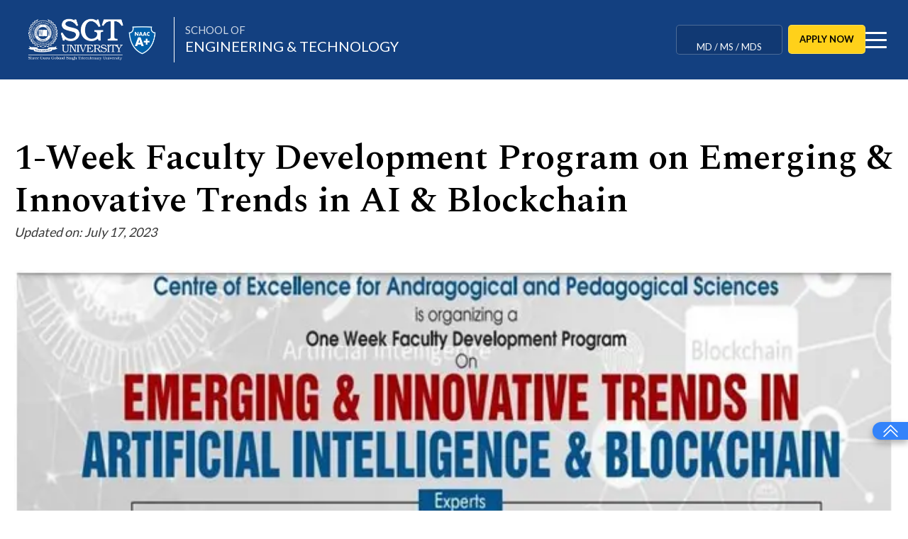

--- FILE ---
content_type: text/html
request_url: https://sgtuniversity.ac.in/engineering/news-and-events/1-week-faculty-development-program-on-emerging-innovative-trends-in-ai-blockchain
body_size: 16247
content:
<!DOCTYPE html>
<html class="html" lang="en-US">

<head>
    <meta charset="UTF-8">
    <!-- Viewport for Mobile Responsiveness -->
    <meta content="width=device-width, initial-scale=1.0" name="viewport" />
    <script>
        (function () {
            const blocked = [
                "web-in21.mxradon.com/t/Tracker.js",
                "web-in21.mxradon.com/t/CookieConsentWidget.aspx"
            ];

            const origCreate = document.createElement;

            document.createElement = function (tag) {
                if (tag.toLowerCase() === 'script') {
                    const el = origCreate.call(document, tag);

                    // Block when using setAttribute
                    const origSetAttr = el.setAttribute;
                    el.setAttribute = function (name, value) {
                        if (name === 'src' && blocked.some(url => value.includes(url))) {
                            console.warn("🚫 Blocked script via setAttribute:", value);
                            return;
                        }
                        return origSetAttr.call(this, name, value);
                    };

                    // Block when setting src property directly
                    Object.defineProperty(el, 'src', {
                        set(value) {
                            if (blocked.some(url => value.includes(url))) {
                                console.warn("🚫 Blocked script via .src:", value);
                                return;
                            }
                            Reflect.set(this, 'src', value);
                        },
                        get() {
                            return Reflect.get(this, 'src');
                        },
                        configurable: true
                    });

                    return el;
                }
                return origCreate.call(document, tag);
            };
        })();
    </script>
    <link rel="profile" href="https://gmpg.org/xfn/11">


    <meta name='robots' content='index, follow, max-image-preview:large, max-snippet:-1, max-video-preview:-1' />
    <link rel="pingback" href="https://engineering.sgtuniversity.ac.in/xmlrpc.php">
    <meta name="viewport" content="width=device-width, initial-scale=1">
    <title>1-Week Faculty Development Program on Emerging &amp; Innovative Trends in AI &amp; Blockchain - SGT
        University</title>
    <link rel="canonical"
        href="https://sgtuniversity.ac.in/engineering/news-and-events/1-week-faculty-development-program-on-emerging-innovative-trends-in-ai-blockchain" />
    <meta property="og:locale" content="en_US" />
    <meta property="og:type" content="article" />
    <meta property="og:title"
        content="1-Week Faculty Development Program on Emerging &amp; Innovative Trends in AI &amp; Blockchain - SGT University" />
    <meta property="og:description"
        content="Department of Computer Science and Engineering, School of Engineering and Technology successfully completed a one week Faculty Development Program on the topic Emerging &amp; Innovative Trends in Artificial Intelligence &amp; Blockchain from 3-8 July ,2023. SGT always promotes inter disciplinary research and holistic development and faculty from various fields took part where industry experts shared [&hellip;]" />
    <meta property="og:url"
        content="https://sgtuniversity.ac.in/engineering/news-and-events/1-week-faculty-development-program-on-emerging-innovative-trends-in-ai-blockchain" />
    <meta property="og:site_name" content="SGT University" />
    <meta property="article:published_time" content="2023-07-17T05:34:03+00:00" />
    <meta property="article:modified_time" content="2023-07-17T05:40:08+00:00" />
    <meta property="og:image"
        content="https://sgtuniversity.ac.in/assets/images/faculty/engineering-&-technology/news-and-events/1-week-faculty-development-program-on-emerging-innovative-trends-in-ai-blockchain.webp" />
    <meta property="og:image:width" content="663" />
    <meta property="og:image:height" content="440" />
    <meta property="og:image:type" content="image/jpeg" />
    <meta name="author" content="SGT_Admin" />
    <meta name="twitter:card" content="summary_large_image" />
    <meta name="twitter:label1" content="Written by" />
    <meta name="twitter:data1" content="SGT_Admin" />
    <meta name="twitter:label2" content="Est. reading time" />
    <meta name="twitter:data2" content="1 minute" />

    <link rel="shortcut icon" href="../../assets/images/sgtu_favicon.png">

    <!-- ***** TAILWIND CSS  ***** -->

    <script src="https://cdn.tailwindcss.com"></script>

    <!-- GOOGLE SEARCH CONSOLE -->
    <meta name="google-site-verification" content="XD1DwGgxFIz3Tis-ebLH_0WfjpouXgCIGRia0buB54w" />

    <!-- ***** SWIPER  ***** -->
    <link rel="stylesheet" href="https://cdn.jsdelivr.net/npm/swiper@8/swiper-bundle.min.css">
    <!-- <script src="script.js"></script> -->

    <!-- ***** CSS STYLE LINK ***** -->

    <link rel="stylesheet" href="../../assets/css/commom.css">
    <link rel="stylesheet" href="../../assets/css/faculty.css">


    <!-- Google Tag Manager -->
    <script>(function (w, d, s, l, i) {
            w[l] = w[l] || []; w[l].push({
                'gtm.start':
                    new Date().getTime(), event: 'gtm.js'
            }); var f = d.getElementsByTagName(s)[0],
                j = d.createElement(s), dl = l != 'dataLayer' ? '&l=' + l : ''; j.async = true; j.src =
                    'https://www.googletagmanager.com/gtm.js?id=' + i + dl; f.parentNode.insertBefore(j, f);
        })(window, document, 'script', 'dataLayer', 'GTM-53MJLXC');</script>
    <!-- End Google Tag Manager -->
</head>

<body>

    <!-- Google Tag Manager (noscript) -->
    <noscript><iframe src="https://www.googletagmanager.com/ns.html?id=GTM-53MJLXC" height="0" width="0"
            style="display:none;visibility:hidden"></iframe></noscript>
    <!-- End Google Tag Manager (noscript) -->

    <header class="pageHeader">
        <div class="headContainer">

            <div class="header-logo">
                <a href="../../index.html"><img src="../../assets/images/sgt-naac-logo.png"
                        alt="Shree Guru Gobind Singh Tricentenary University (SGT University)"></a>
                <div class="facultyLogo">
                    <a href="../index.html"> <small class="block">School of</small> Engineering & Technology</a>
                </div>
            </div>

            <div class="headerRight flex flex-row items-center md:gap-6 gap-4">

                <div class="hidden lg:block" translate="no">

                    <div class="swiper courseApplySwiper">
                        <div class="swiper-wrapper">
                            <div class="swiper-slide"><a
                                    href="https://sgtuniversity.ac.in/admissions/admit-for-mbbs-bams-bds.html"
                                    class="">MBBS / BAMS / BDS</a></div>
                            <div class="swiper-slide"><a
                                    href="https://sgtuniversity.ac.in/admissions/admit-for-md-ms-mds.html" class="">MD /
                                    MS / MDS</a></div>
                            <div class="swiper-slide"><a
                                    href="https://sgtuniversity.ac.in/admissions/cuet-counseling-guidelines.html"
                                    class="">CUET Counselling</a></div>
                            <div class="swiper-slide"><a href="https://admission.sgtuniversity.ac.in/" class="">BBA /
                                    BCA / B Tech</a></div>
                            <div class="swiper-slide"><a href="https://admission.sgtuniversity.ac.in/" class="">BHM /
                                    BJMC / B.Design</a></div>
                            <div class="swiper-slide"><a href="https://admission.sgtuniversity.ac.in/" class="">LLB /
                                    Data Science / B. Ed</a></div>
                            <div class="swiper-slide"><a href="https://admission.sgtuniversity.ac.in/"
                                    class="">Agriculture / Behavioural</a></div>
                            <div class="swiper-slide"><a href="https://sgtuniversity.ac.in/research/phd.html"
                                    class="">Ph.D</a></div>
                        </div>
                    </div>

                    <a href="https://admission.sgtuniversity.ac.in/" class="applyOnlineBtn">APPLY NOW</a>
                </div>
                <div class="header-nav">
                    <div class="hamburger">
                        <span></span>
                        <span></span>
                        <span></span>
                    </div>
                </div>

                <div class="menuWrapper">

                    <div class="menuContainer">

                        <ul class="titleFont mainNav">

                            <!-- ABOUT SGT -->

                            <li class="has-submenu">
                                <a>About</a>
                                <ul class="sub-menu subMenu_L1">
                                    <!-- Other submenu items -->
                                    <li><a href="../../about/our-university.html">Our University</a></li>
                                    <li><a href="../../about/our-chancellor.html">Our Chancellor</a></li>
                                    <li><a href="../../about/our-vice-chancellor.html">Our Vice Chancellor</a></li>
                                    <li><a href="../../about/organizational-structure.html">Organizational Structure</a>
                                    </li>
                                    <li><a href="../../about/accreditations-ranking.html">Accreditation & Rankings</a>
                                    </li>
                                    <li><a href="../../about/regulations-policies.html">Regulation & Policy</a></li>
                                    <li><a href="../../about/library.html">Library</a></li>
                                </ul>
                            </li>

                            <!-- ACADEMICS -->

                            <li class="has-submenu">
                                <a>Academics</a>
                                <ul class="sub-menu subMenu_L1">
                                    <li><a href="../../academics/study-at-sgt.html">Study at SGT</a></li>
                                    <li class="has-submenu">
                                        <a href="#">Faculty</a>

                                        <div class="sub-menu subMenu_L2">
                                            <div class="tab-header flex flex-col sm:flex-row items-center">
                                                <h4 class="subMenuTitle self-start"> <button class="shiftBack"></button>
                                                    Faculty</h4>
                                                <div class="flex gap-3">
                                                    <button rel="nonmedicalFaculty" class="menuTabBtn active1">Non
                                                        Medical</button>
                                                    <button rel="medicalFaculty" class="menuTabBtn">Medical</button>
                                                </div>
                                            </div>
                                            <div class="accordion-container">

                                                <div class="accordion nonmedicalFaculty">
                                                    <div class="xl:flex 2xl:gap-20 xl:gap-10">
                                                        <div class="xl:w-1/2 w-full">
                                                            <div class="accordion-item">
                                                                <div class="accordion-header">Agricultural Sciences</a>
                                                                </div>
                                                                <div class="accordion-content">
                                                                    <p>Providing competitive human capital for a
                                                                        changing sector with courses that are in line
                                                                        with national regulations and standards, the
                                                                        Faculty of Agriculture Sciences (FASC) is a
                                                                        preferred destination.</p>
                                                                    <div class="accordion-link">
                                                                        <a href="../../agri/index.html">Go to Main
                                                                            Page</a>
                                                                        <a href="../../agri/programmes/index.html">View
                                                                            Programmes</a>
                                                                    </div>
                                                                </div>
                                                            </div>
                                                            <div class="accordion-item">
                                                                <div class="accordion-header">School of Behavioural
                                                                    Sciences</div>
                                                                <div class="accordion-content">
                                                                    <p>Meeting the growing need for mental health
                                                                        services in the community, society, and country
                                                                        by providing young graduates with advanced
                                                                        clinical training in psychology and counselling.
                                                                    </p>
                                                                    <div class="accordion-link">
                                                                        <a href="../../bhs/index.html">Go to Main Page
                                                                        </a>
                                                                        <a href="../../bhs/programmes/index.html">View
                                                                            Programmes</a>
                                                                    </div>
                                                                </div>
                                                            </div>
                                                            <div class="accordion-item">
                                                                <div class="accordion-header">School of Commerce &
                                                                    Management
                                                                </div>
                                                                <div class="accordion-content">
                                                                    <p>Fostering and developing skilled and socially
                                                                        responsible managers that can support global
                                                                        business practices supported by Indian knowledge
                                                                        (Gyan), wisdom (Buddhi), and consciousness
                                                                        (Vivek).</p>
                                                                    <div class="accordion-link">
                                                                        <a href="../../cm/index.html">Go to Main Page
                                                                        </a>
                                                                        <a href="../../cm/programmes/index.html">View
                                                                            Programmes</a>
                                                                    </div>
                                                                </div>
                                                            </div>
                                                            <div class="accordion-item">
                                                                <div class="accordion-header">Education</div>
                                                                <div class="accordion-content">
                                                                    <p>Learn to be a moulder of great minds from the
                                                                        best in education. Teachers are prepared to
                                                                        affect change in their classrooms as well as in
                                                                        local and international communities through a
                                                                        mix of theory and practice. </p>
                                                                    <div class="accordion-link">
                                                                        <a href="../../education/index.html">Go to Main
                                                                            Page</a>
                                                                        <a href="../../education/programmes/index.html">View
                                                                            Programmes</a>
                                                                    </div>
                                                                </div>
                                                            </div>
                                                            <div class="accordion-item">
                                                                <div class="accordion-header">School of Engineering &
                                                                    Technology
                                                                </div>
                                                                <div class="accordion-content">
                                                                    <p>Innovate, create, and make. All in one place. All
                                                                        for a better tomorrow. Developing skilled and
                                                                        qualified engineers in disruptive technologies.
                                                                        Our various Centres of Excellence will only add
                                                                        to your learning.</p>
                                                                    <div class="accordion-link">
                                                                        <a href="../../engineering/index.html">Go to
                                                                            Main Page </a>
                                                                        <a
                                                                            href="../../engineering/programmes/index.html">View
                                                                            Programmes</a>
                                                                    </div>
                                                                </div>
                                                            </div>
                                                        </div>
                                                        <div class="xl:w-1/2 w-full">
                                                            <div class="accordion-item">
                                                                <div class="accordion-header">School of Design</div>
                                                                <div class="accordion-content">
                                                                    <p>Make your grand entry into the glamour industry
                                                                        with a design degree from SGT. Experience the
                                                                        entire design cycle, from the initial concept to
                                                                        the finished item, while also working with our
                                                                        in-house brand.</p>
                                                                    <div class="accordion-link">
                                                                        <a href="../../fashion/index.html">Go to Main
                                                                            Page</a>
                                                                        <a href="../../fashion/programmes/index.html">View
                                                                            Programmes</a>
                                                                    </div>
                                                                </div>
                                                            </div>
                                                            <div class="accordion-item">
                                                                <div class="accordion-header">School of Hotel & Tourism
                                                                    Management
                                                                </div>
                                                                <div class="accordion-content">
                                                                    <p>Providing hospitality education that is linked to
                                                                        market needs and trends. FHTM has ties with
                                                                        national and international organisations and
                                                                        provides knowledge input from the most renowned
                                                                        experts in the field.</p>
                                                                    <div class="accordion-link">
                                                                        <a href="../../htm/index.html">Go to Main Page
                                                                        </a>
                                                                        <a href="../../htm/programmes/index.html">View
                                                                            Programmes</a>
                                                                    </div>
                                                                </div>
                                                            </div>
                                                            <div class="accordion-item">
                                                                <div class="accordion-header">Law</div>
                                                                <div class="accordion-content">
                                                                    <p>Join a career that requires your absolute best,
                                                                        with an institute that will teach you how. SGT
                                                                        provides a professional legal education that
                                                                        prepares you for transnational practice and the
                                                                        challenges of globalization.</p>
                                                                    <div class="accordion-link">
                                                                        <a href="../../law/index.html">Go to Main Page
                                                                        </a>
                                                                        <a href="../../law/programmes/index.html">View
                                                                            Programmes</a>
                                                                    </div>
                                                                </div>
                                                            </div>
                                                            <div class="accordion-item">
                                                                <div class="accordion-header">School of Emerging Media,
                                                                    Communication and Film Studies</div>
                                                                <div class="accordion-content">
                                                                    <p>An education in filmmaking, television, and radio
                                                                        production, and digital and print journalism,
                                                                        with leading experts, pedagogies, and one of the
                                                                        largest film and television shooting floors in
                                                                        North India.</p>
                                                                    <div class="accordion-link">
                                                                        <a href="../../masscomm/index.html">Go to Main
                                                                            Page</a>
                                                                        <a href="../../masscomm/programmes/index.html">View
                                                                            Programmes</a>
                                                                    </div>
                                                                </div>
                                                            </div>
                                                            <div class="accordion-item">
                                                                <div class="accordion-header">School of Applied and
                                                                    Basic Sciences
                                                                </div>
                                                                <div class="accordion-content">
                                                                    <p>Nurturing and delivering sincere and responsible
                                                                        professionals with excellent technical skills
                                                                        and profound human values that are capable of
                                                                        making noteworthy contributions to various
                                                                        scientific sectors.</p>
                                                                    <div class="accordion-link">
                                                                        <a href="../../science/index.html">Go to Main
                                                                            Page</a>
                                                                        <a href="../../science/programmes/index.html">View
                                                                            Programmes</a>
                                                                    </div>
                                                                </div>
                                                            </div>
                                                        </div>
                                                    </div>
                                                </div>

                                                <div class="accordion medicalFaculty">
                                                    <div class="xl:flex 2xl:gap-20 xl:gap-10">
                                                        <div class="xl:w-1/2 w-full">
                                                            <div class="accordion-item">
                                                                <div class="accordion-header">School of Allied Health
                                                                    Sciences
                                                                </div>
                                                                <div class="accordion-content">
                                                                    <p>Providing multidisciplinary quality education,
                                                                        clinical exposure, and research support with top
                                                                        universities, thereby bridging the demand for
                                                                        Allied Health Care professionals nationally and
                                                                        internationally.</p>
                                                                    <div class="accordion-link">
                                                                        <a href="../../ahs/index.html">Go to Main Page
                                                                        </a>
                                                                        <a href="../../ahs/programmes/index.html">View
                                                                            Programmes</a>
                                                                    </div>
                                                                </div>
                                                            </div>
                                                            <div class="accordion-item">
                                                                <div class="accordion-header">Dental Sciences</div>
                                                                <div class="accordion-content">
                                                                    <p>A vital academic department that is crucial in
                                                                        advancing knowledge and understanding of dental
                                                                        sciences, training competent dental
                                                                        professionals, and providing high-quality dental
                                                                        care to the community.</p>
                                                                    <div class="accordion-link">
                                                                        <a href="../../dental/index.html">Go to Main
                                                                            Page</a>
                                                                        <a href="../../dental/programmes/index.html">View
                                                                            Programmes</a>
                                                                    </div>
                                                                </div>
                                                            </div>
                                                            <div class="accordion-item">
                                                                <div class="accordion-header">Indian Medical System
                                                                    (Ayurveda)</div>
                                                                <div class="accordion-content">
                                                                    <p>If you believe in the powers of Ayurveda, there
                                                                        is no better place for you to learn. Get access
                                                                        to an exclusive herbal garden facility along
                                                                        with an in-house research hospital for
                                                                        exploration and discovery.</p>
                                                                    <div class="accordion-link">
                                                                        <a href="../../ims/index.html">Go to Main Page
                                                                        </a>
                                                                        <a href="../../ims/programmes/index.html">View
                                                                            Programmes</a>
                                                                    </div>
                                                                </div>
                                                            </div>
                                                            <div class="accordion-item">
                                                                <div class="accordion-header">Medicine & Health Sciences
                                                                </div>
                                                                <div class="accordion-content">
                                                                    <p>Job-oriented courses, overseen by highly
                                                                        qualified and specialised senior medical
                                                                        faculty, who also serve affordable care to the
                                                                        marginalized in one of the largest
                                                                        multispecialty hospitals.</p>
                                                                    <div class="accordion-link">
                                                                        <a href="../../medical/index.html">Go to Main
                                                                            Page</a>
                                                                        <a href="../../medical/programmes/index.html">View
                                                                            Programmes</a>
                                                                    </div>
                                                                </div>
                                                            </div>
                                                        </div>
                                                        <div class="xl:w-1/2 w-full">
                                                            <div class="accordion-item">
                                                                <div class="accordion-header">School of Naturopathy &
                                                                    Yogic
                                                                    Sciences</div>
                                                                <div class="accordion-content">
                                                                    <p>Comprehensive training in indigenous practices,
                                                                        with a special emphasis on their applications in
                                                                        healing. Our 75-acre campus serves as the
                                                                        perfect backdrop for learning about the power of
                                                                        nature.</p>
                                                                    <div class="accordion-link">
                                                                        <a href="../../fnys/index.html">Go to Main Page
                                                                        </a>
                                                                        <a href="../../fnys/programmes/index.html">View
                                                                            Programmes</a>
                                                                    </div>
                                                                </div>
                                                            </div>
                                                            <div class="accordion-item">
                                                                <div class="accordion-header">Nursing</div>
                                                                <div class="accordion-content">
                                                                    <p>Learn about the latest, evidence-based practices
                                                                        from Haryana's best nursing school. Work with
                                                                        our passionate and learned faculty in our
                                                                        community and child-health nursing labs, and the
                                                                        one-of-a-kind NRSC.</p>
                                                                    <div class="accordion-link">
                                                                        <a href="../../nursing/index.html">Go to Main
                                                                            Page</a>
                                                                        <a href="../../nursing/programmes/index.html">View
                                                                            Programmes</a>
                                                                    </div>
                                                                </div>
                                                            </div>
                                                            <div class="accordion-item">
                                                                <div class="accordion-header">School of Physiotherapy
                                                                </div>
                                                                <div class="accordion-content">
                                                                    <p>A physiotherapy course at SGT guarantees regular
                                                                        interaction with leading experts and extensive
                                                                        research opportunities. Rehab services are a
                                                                        thriving market, and we can help you make your
                                                                        mark in it.</p>
                                                                    <div class="accordion-link">
                                                                        <a href="../../physiotherapy/index.html">Go to
                                                                            Main Page </a>
                                                                        <a
                                                                            href="../../physiotherapy/programmes/index.html">View
                                                                            Programmes</a>
                                                                    </div>
                                                                </div>
                                                            </div>
                                                            <div class="accordion-item">
                                                                <div class="accordion-header">SGT College of Pharmacy
                                                                </div>
                                                                <div class="accordion-content">
                                                                    <p>Among the best pharmacy schools in the country,
                                                                        it grants undergraduate and graduate pharmacy
                                                                        degrees that are recognized by the Pharmacy
                                                                        Council of India, in addition to doctoral
                                                                        degrees in philosophy, pharmacy, and medicine.
                                                                    </p>
                                                                    <div class="accordion-link">
                                                                        <a href="../../pharmacy/index.html">Go to Main
                                                                            Page</a>
                                                                        <a href="../../pharmacy/programmes/index.html">View
                                                                            Programmes</a>
                                                                    </div>
                                                                </div>
                                                            </div>
                                                        </div>
                                                    </div>
                                                </div>

                                            </div>
                                        </div>

                                    </li>
                                    <li><a href="../../academics/calendar.html">Academic Calendar</a></li>
                                </ul>

                            </li>

                            <!-- ADMISSION MENU -->

                            <li class="has-submenu">
                                <a href="#">Admissions</a>
                                <ul class="sub-menu subMenu_L1">
                                    <li><a href="https://admission.sgtuniversity.ac.in/">Apply Online</a></li>
                                    <li><a href="https://sgtuniversity.ac.in/list-of-programmes">Explore Programs</a>
                                    </li>
                                    <li><a href="../../admissions/admission-procedure.html">Admission Procedure</a></li>
                                    <li class="has-submenu">
                                        <a href="#">Fee Structure</a>
                                        <div class="sub-menu subMenu_L2">
                                            <div class="tab-header flex flex-col sm:flex-row items-center">
                                                <h4 class="subMenuTitle self-start"> <button class="shiftBack"></button>
                                                    Fee Structure</h4>
                                                <div class="flex gap-3">
                                                    <button rel="nonmedicalFaculty" class="menuTabBtn active1">Non
                                                        Medical</button>
                                                    <button rel="medicalFaculty" class="menuTabBtn">Medical</button>
                                                </div>
                                            </div>
                                            <div class="accordion-container">

                                                <div class="accordion nonmedicalFaculty">
                                                    <div class="xl:flex 2xl:gap-20 xl:gap-10">
                                                        <div class="xl:w-1/2 w-full">
                                                            <div class="accordion-item">
                                                                <div class="accordion-header">Agricultural Sciences</a>
                                                                </div>
                                                                <div class="accordion-content">
                                                                    <p>Providing competitive human capital for a
                                                                        changing sector with courses that are in line
                                                                        with national regulations and standards, the
                                                                        Faculty of Agriculture Sciences (FASC) is a
                                                                        preferred destination.</p>
                                                                    <div class="accordion-link">
                                                                        <a href="../../agri/index.html">Go to Main
                                                                            Page</a>
                                                                        <a href="">View Fees</a>
                                                                    </div>
                                                                </div>
                                                            </div>
                                                            <div class="accordion-item">
                                                                <div class="accordion-header">School of Behavioural
                                                                    Sciences</div>
                                                                <div class="accordion-content">
                                                                    <p>Meeting the growing need for mental health
                                                                        services in the community, society, and country
                                                                        by providing young graduates with advanced
                                                                        clinical training in psychology and counselling.
                                                                    </p>
                                                                    <div class="accordion-link">
                                                                        <a href="../../bhs/index.html">Go to Main Page
                                                                        </a>
                                                                        <a href="">View Fees</a>
                                                                    </div>
                                                                </div>
                                                            </div>
                                                            <div class="accordion-item">
                                                                <div class="accordion-header">School of Commerce &
                                                                    Management
                                                                </div>
                                                                <div class="accordion-content">
                                                                    <p>Fostering and developing skilled and socially
                                                                        responsible managers that can support global
                                                                        business practices supported by Indian knowledge
                                                                        (Gyan), wisdom (Buddhi), and consciousness
                                                                        (Vivek).</p>
                                                                    <div class="accordion-link">
                                                                        <a href="../../cm/index.html">Go to Main Page
                                                                        </a>
                                                                        <a href="">View Fees</a>
                                                                    </div>
                                                                </div>
                                                            </div>
                                                            <div class="accordion-item">
                                                                <div class="accordion-header">Education</div>
                                                                <div class="accordion-content">
                                                                    <p>Learn to be a moulder of great minds from the
                                                                        best in education. Teachers are prepared to
                                                                        affect change in their classrooms as well as in
                                                                        local and international communities through a
                                                                        mix of theory and practice. </p>
                                                                    <div class="accordion-link">
                                                                        <a href="../../education/index.html">Go to Main
                                                                            Page</a>
                                                                        <a href="">View Fees</a>
                                                                    </div>
                                                                </div>
                                                            </div>
                                                            <div class="accordion-item">
                                                                <div class="accordion-header">School of Engineering &
                                                                    Technology
                                                                </div>
                                                                <div class="accordion-content">
                                                                    <p>Innovate, create, and make. All in one place. All
                                                                        for a better tomorrow. Developing skilled and
                                                                        qualified engineers in disruptive technologies.
                                                                        Our various Centres of Excellence will only add
                                                                        to your learning.</p>
                                                                    <div class="accordion-link">
                                                                        <a href="../../engineering/index.html">Go to
                                                                            Main Page </a>
                                                                        <a href="">View Fees</a>
                                                                    </div>
                                                                </div>
                                                            </div>
                                                        </div>
                                                        <div class="xl:w-1/2 w-full">
                                                            <div class="accordion-item">
                                                                <div class="accordion-header">School of Design</div>
                                                                <div class="accordion-content">
                                                                    <p>Make your grand entry into the glamour industry
                                                                        with a design degree from SGT. Experience the
                                                                        entire design cycle, from the initial concept to
                                                                        the finished item, while also working with our
                                                                        in-house brand.</p>
                                                                    <div class="accordion-link">
                                                                        <a href="../../fashion/index.html">Go to Main
                                                                            Page</a>
                                                                        <a href="">View Fees</a>
                                                                    </div>
                                                                </div>
                                                            </div>
                                                            <div class="accordion-item">
                                                                <div class="accordion-header">School of Hotel & Tourism
                                                                    Management
                                                                </div>
                                                                <div class="accordion-content">
                                                                    <p>Providing hospitality education that is linked to
                                                                        market needs and trends. FHTM has ties with
                                                                        national and international organisations and
                                                                        provides knowledge input from the most renowned
                                                                        experts in the field.</p>
                                                                    <div class="accordion-link">
                                                                        <a href="../../htm/index.html">Go to Main Page
                                                                        </a>
                                                                        <a href="">View Fees</a>
                                                                    </div>
                                                                </div>
                                                            </div>
                                                            <div class="accordion-item">
                                                                <div class="accordion-header">Law</div>
                                                                <div class="accordion-content">
                                                                    <p>Join a career that requires your absolute best,
                                                                        with an institute that will teach you how. SGT
                                                                        provides a professional legal education that
                                                                        prepares you for transnational practice and the
                                                                        challenges of globalization.</p>
                                                                    <div class="accordion-link">
                                                                        <a href="../../law/index.html">Go to Main Page
                                                                        </a>
                                                                        <a href="">View Fees</a>
                                                                    </div>
                                                                </div>
                                                            </div>
                                                            <div class="accordion-item">
                                                                <div class="accordion-header">School of Emerging Media,
                                                                    Communication and Film Studies</div>
                                                                <div class="accordion-content">
                                                                    <p>An education in filmmaking, television, and radio
                                                                        production, and digital and print journalism,
                                                                        with leading experts, pedagogies, and one of the
                                                                        largest film and television shooting floors in
                                                                        North India.</p>
                                                                    <div class="accordion-link">
                                                                        <a href="../../masscomm/index.html">Go to Main
                                                                            Page</a>
                                                                        <a href="">View Fees</a>
                                                                    </div>
                                                                </div>
                                                            </div>
                                                            <div class="accordion-item">
                                                                <div class="accordion-header">School of Applied and
                                                                    Basic Sciences
                                                                </div>
                                                                <div class="accordion-content">
                                                                    <p>Nurturing and delivering sincere and responsible
                                                                        professionals with excellent technical skills
                                                                        and profound human values that are capable of
                                                                        making noteworthy contributions to various
                                                                        scientific sectors.</p>
                                                                    <div class="accordion-link">
                                                                        <a href="../../science/index.html">Go to Main
                                                                            Page</a>
                                                                        <a href="">View Fees</a>
                                                                    </div>
                                                                </div>
                                                            </div>
                                                        </div>
                                                    </div>
                                                </div>

                                                <div class="accordion medicalFaculty">
                                                    <div class="xl:flex 2xl:gap-20 xl:gap-10">
                                                        <div class="xl:w-1/2 w-full">
                                                            <div class="accordion-item">
                                                                <div class="accordion-header">School of Allied Health
                                                                    Sciences
                                                                </div>
                                                                <div class="accordion-content">
                                                                    <p>Providing multidisciplinary quality education,
                                                                        clinical exposure, and research support with top
                                                                        universities, thereby bridging the demand for
                                                                        Allied Health Care professionals nationally and
                                                                        internationally.</p>
                                                                    <div class="accordion-link">
                                                                        <a href="../../ahs/index.html">Go to Main Page
                                                                        </a>
                                                                        <a href="">View Fees</a>
                                                                    </div>
                                                                </div>
                                                            </div>
                                                            <div class="accordion-item">
                                                                <div class="accordion-header">Dental Sciences</div>
                                                                <div class="accordion-content">
                                                                    <p>A vital academic department that is crucial in
                                                                        advancing knowledge and understanding of dental
                                                                        sciences, training competent dental
                                                                        professionals, and providing high-quality dental
                                                                        care to the community.</p>
                                                                    <div class="accordion-link">
                                                                        <a href="../../dental/index.html">Go to Main
                                                                            Page</a>
                                                                        <a href="">View Fees</a>
                                                                    </div>
                                                                </div>
                                                            </div>
                                                            <div class="accordion-item">
                                                                <div class="accordion-header">Indian Medical System
                                                                    (Ayurveda)</div>
                                                                <div class="accordion-content">
                                                                    <p>If you believe in the powers of Ayurveda, there
                                                                        is no better place for you to learn. Get access
                                                                        to an exclusive herbal garden facility along
                                                                        with an in-house research hospital for
                                                                        exploration and discovery.</p>
                                                                    <div class="accordion-link">
                                                                        <a href="../../ims/index.html">Go to Main Page
                                                                        </a>
                                                                        <a href="">View Fees</a>
                                                                    </div>
                                                                </div>
                                                            </div>
                                                            <div class="accordion-item">
                                                                <div class="accordion-header">Medicine & Health Sciences
                                                                </div>
                                                                <div class="accordion-content">
                                                                    <p>Job-oriented courses, overseen by highly
                                                                        qualified and specialised senior medical
                                                                        faculty, who also serve affordable care to the
                                                                        marginalized in one of the largest
                                                                        multispecialty hospitals.</p>
                                                                    <div class="accordion-link">
                                                                        <a href="../../medical/index.html">Go to Main
                                                                            Page</a>
                                                                        <a href="">View Fees</a>
                                                                    </div>
                                                                </div>
                                                            </div>
                                                        </div>
                                                        <div class="xl:w-1/2 w-full">
                                                            <div class="accordion-item">
                                                                <div class="accordion-header">School of Naturopathy &
                                                                    Yogic
                                                                    Sciences</div>
                                                                <div class="accordion-content">
                                                                    <p>Comprehensive training in indigenous practices,
                                                                        with a special emphasis on their applications in
                                                                        healing. Our 75-acre campus serves as the
                                                                        perfect backdrop for learning about the power of
                                                                        nature.</p>
                                                                    <div class="accordion-link">
                                                                        <a href="../../fnys/index.html">Go to Main Page
                                                                        </a>
                                                                        <a href="">View Fees</a>
                                                                    </div>
                                                                </div>
                                                            </div>
                                                            <div class="accordion-item">
                                                                <div class="accordion-header">Nursing</div>
                                                                <div class="accordion-content">
                                                                    <p>Learn about the latest, evidence-based practices
                                                                        from Haryana's best nursing school. Work with
                                                                        our passionate and learned faculty in our
                                                                        community and child-health nursing labs, and the
                                                                        one-of-a-kind NRSC.</p>
                                                                    <div class="accordion-link">
                                                                        <a href="../../nursing/index.html">Go to Main
                                                                            Page</a>
                                                                        <a href="">View Fees</a>
                                                                    </div>
                                                                </div>
                                                            </div>
                                                            <div class="accordion-item">
                                                                <div class="accordion-header">School of Physiotherapy
                                                                </div>
                                                                <div class="accordion-content">
                                                                    <p>A physiotherapy course at SGT guarantees regular
                                                                        interaction with leading experts and extensive
                                                                        research opportunities. Rehab services are a
                                                                        thriving market, and we can help you make your
                                                                        mark in it.</p>
                                                                    <div class="accordion-link">
                                                                        <a href="../../physiotherapy/index.html">Go to
                                                                            Main Page </a>
                                                                        <a href="">View Fees</a>
                                                                    </div>
                                                                </div>
                                                            </div>
                                                            <div class="accordion-item">
                                                                <div class="accordion-header">SGT College of Pharmacy
                                                                </div>
                                                                <div class="accordion-content">
                                                                    <p>Among the best pharmacy schools in the country,
                                                                        it grants undergraduate and graduate pharmacy
                                                                        degrees that are recognized by the Pharmacy
                                                                        Council of India, in addition to doctoral
                                                                        degrees in philosophy, pharmacy, and medicine.
                                                                    </p>
                                                                    <div class="accordion-link">
                                                                        <a href="../../pharmacy/index.html">Go to Main
                                                                            Page</a>
                                                                        <a href="">View Fees</a>
                                                                    </div>
                                                                </div>
                                                            </div>
                                                        </div>
                                                    </div>
                                                </div>
                                            </div>
                                        </div>
                                    </li>
                                </ul>
                            </li>

                            <!-- REASERCH MENU -->

                            <li class="has-submenu">
                                <a href="#">Research</a>
                                <ul class="sub-menu subMenu_L1">
                                    <li><a href="../../research/introduction.html">Introduction</a></li>
                                    <li><a href="../../research/projects.html">Projects</a></li>
                                    <li><a href="../../research/publications.html">Publications</a></li>
                                    <li><a href="../../research/research-labs.html">Research Labs</a></li>
                                    <li><a href="../../research/phd.html">Ph.D.</a></li>
                                    <li><a href="https://sgterp.org/sgterp/resources/entranceAdmitCardPrint?ke=RW50cmFuY2VBZG1pdENhcmQ="
                                            target="_blank">Ph.D. Admit Card</a></li>
                                </ul>
                            </li>

                            <!-- LIFE AT SGTU MENU -->

                            <li class="has-submenu">
                                <a href="#">Life at SGT</a>
                                <ul class="sub-menu subMenu_L1">
                                    <li><a href="../../life-at-sgt/student-welfare-centre.html">Student Welfare
                                            Centre</a></li>
                                    <li><a href="../../life-at-sgt/accommodation.html">Accomodation</a></li>
                                    <li><a href="../../life-at-sgt/synergy.html">Synergy</a></li>
                                    <li><a href="../../life-at-sgt/news-and-events/">Events</a></li>
                                    <li><a href="../../life-at-sgt/blogs.html">Blogs</a></li>
                                </ul>
                            </li>

                            <!-- NIRF MENU -->
                            <!-- -->

                            <!-- IQAC MENU -->

                            <li class="">
                                <a href="https://iqac1.sgtuniversity.ac.in/" target="_blank">IQAC</a>
                            </li>

                        </ul>

                    </div>

                    <div class="bottom-nav-links">
                        <ul class="flex xl:gap-14 lg:gap-8 gap-10">
                            <li class="uppercase">Quick Links &nbsp; ></li>
                            <li><a href="../../a-z_list.html">A to Z Index</a></li>
                            <li><a href="">Emergency</a></li>
                        </ul>
                    </div>

                </div>

            </div>

        </div>
    </header>

    <main class="pageWrapper stickyAnchor" id="sticky-anchor">

        <section class="container-fluid">
            <div class="container mx-auto md:py-10 py-5 py-7 px-5 ">
                <h2 class="sectionTitle md:mt-10">1-Week Faculty Development Program on Emerging & Innovative Trends in
                    AI & Blockchain</h2>
                <p class="text-Dark-Grey text-m font-Lato text-base italic font-normal leading-6 md:text-lg">Updated on:
                    July 17, 2023</p>
            </div>

            <div class="container-fluid">
                <div class="lg:flex">
                    <div class="container mx-auto w-full flex flex-col justify-center px-5">
                        <img src="../../assets/images/faculty/engineering-&-technology/news-and-events/1-week-faculty-development-program-on-emerging-innovative-trends-in-ai-blockchain.webp"
                            alt="1-Week Faculty Development Program on Emerging & Innovative Trends in AI & Blockchain"
                            class="w-full">
                        <p
                            class="text-Dark-Grey text-m font-Lato text-base italic font-normal leading-6 md:text-lg md:py-5 py-2">
                            Department of Computer Science and Engineering, School of Engineering and Technology held a
                            faculty development program on emerging AI and blockchain trends from 3-8 July 2023.
                            Industry experts shared insights on these advanced technologies and implementation
                            frameworks to promote interdisciplinary research and application development.</p>
                    </div>
                </div>
            </div>

            <div class="container-fluid py-10">
                <div class="container mx-auto px-5">
                    <div class="lg:flex">
                        <div class="w-full flex flex-col justify-center profession">
                            <p>Department of Computer Science and Engineering, School of Engineering and Technology
                                successfully completed a one week Faculty Development Program on the topic Emerging &
                                Innovative Trends in Artificial Intelligence & Blockchain from 3-8 July ,2023. SGT
                                always promotes inter disciplinary research and holistic development and faculty from
                                various fields took part where industry experts shared their beautiful insights about
                                the topic.</p>
                            <br>
                            <p>FDP creates awareness about the advanced technologies and possible frameworks for
                                implementation available for Artificial Intelligence and Blockchain technologies. It
                                will provide a comprehensive understanding of contemporary approaches and their
                                utilization in applications that will encourage faculty to also pursue application
                                development and research in this direction.</p>
                            <br>
                        </div>
                    </div>
                    <!-- <div class="lg:flex pt-5">
                        <div class="w-full flex flex-col justify-center profession">
                            <h3 class="subTitleHead py-2">1.Online Learning and Virtual Classrooms Embracing the Digital Wave</h3>
                                <p class="pb-1">Online learning has made a significant impact in India as well, with students now having access to a wide range of online courses and programs. This trend has opened up endless opportunities for Indian students, allowing them to explore subjects and disciplines that might not be available in their local institutions.</p>
                                <p class="pb-1">Online learning has made a significant impact in India as well, with students now having access to a wide range of online courses and programs. This trend has opened up endless opportunities for Indian students, allowing them to explore subjects and disciplines that might not be available in their local institutions.</p>
                                <p class="pb-1">Platforms like SWAYAM, NPTEL, and Coursera have gained popularity, offering online courses from renowned Indian and international universities.</p>
                                <p class="pb-1">Virtual classrooms have become the new norm, especially during the COVID-19 pandemic. Indian students have been able to attend lectures, participate in discussions, and collaborate with peers through platforms like Google Meet, Microsoft Teams, and Zoom. This shift to virtual classrooms has brought flexibility and convenience to the forefront, enabling students to learn from the comfort of their own homes.</p>
                            <ul class="list-disc px-5">
                                <li>Online learning has made a significant impact in India as well, with students now having access to a wide range of online courses and programs. This trend has opened up endless opportunities for Indian students, allowing them to explore subjects and disciplines that might not be available in their local institutions.</li>
                                <li>Online learning has made a significant impact in India as well, with students now having access to a wide range of online courses and programs. This trend has opened up endless opportunities for Indian students, allowing them to explore subjects and disciplines that might not be available in their local institutions.</li>
                                <li>Platforms like SWAYAM, NPTEL, and Coursera have gained popularity, offering online courses from renowned Indian and international universities.</li>
                                <li>Virtual classrooms have become the new norm, especially during the COVID-19 pandemic. Indian students have been able to attend lectures, participate in discussions, and collaborate with peers through platforms like Google Meet, Microsoft Teams, and Zoom. This shift to virtual classrooms has brought flexibility and convenience to the forefront, enabling students to learn from the comfort of their own homes.</li>
                            </ul>
                        </div>
                    </div>

                    <div class="lg:flex pt-5">
                        <div class="w-full flex flex-col justify-center profession">
                            <h3 class="subTitleHead py-2">2.Personalized Learning and Adaptive Technology Catering to Individual Needs</h3>
                            <p class="pb1">Personalized learning is gaining traction in India as well, with educators recognizing the importance of tailoring teaching methods to meet the individual needs of students. Adaptive technology is playing a crucial role in this process. For example, platforms like BYJU&#8217;S and Toppr in India are using adaptive learning algorithms to identify students&#8217; strengths, weaknesses, and learning styles. Based on this analysis, they provide customized content and support to help students achieve their academic goals.<p>
                        </div>
                    </div>

                    <div class="lg:flex pt-5">
                        <div class="w-full flex flex-col justify-center profession">
                            <h3 class="subTitleHead py-2">3. Gamification and Experiential Learning Making Education Fun</h3>
                            <p class="pb1">The use of gamification and experiential learning is becoming increasingly popular in Indian colleges and universities. Educational games and simulations are being integrated into curricula to make learning more interactive and enjoyable. For instance, platforms like MindHour and Quizizz offer gamified learning experiences to engage Indian students and make the learning process fun and exciting.<p>
                            <p class="pb1">Experiential learning is also gaining momentum, providing Indian students with hands-on opportunities to apply their knowledge in real-world scenarios. Internship programs, industry collaborations, and community engagement initiatives give students practical exposure and a deeper understanding of their chosen fields of study.<p>
                        </div>
                    </div>

                    <div class="lg:flex pt-5">
                        <div class="w-full flex flex-col justify-center profession">
                            <h3 class="subTitleHead py-2">4. Artificial Intelligence and Machine Learning Revolutionizing Education</h3>
                            <p class="pb1"><a class="dBlueColor underline" href="https://engineering.sgtuniversity.ac.in/bachelor-of-computer-applications-artificial-intelligence-machine-learning/" target="_blank">Artificial Intelligence (AI) and Machine Learning (ML)</a> are making their mark in the Indian education landscape. Chatbots are being used to provide instant support and guidance to Indian students. For example, the AI-based platform AskSarkar by the Indian government offers answers to students’ queries related to various educational programs and services.<p>
                            <p class="pb1">AI and ML algorithms are also being employed to analyze student performance data, identify areas for improvement, and provide personalized recommendations. Indian edtech platforms like Simplilearn and UpGrad are leveraging these technologies to offer personalized learning paths and career guidance to students.<p>
                        </div>
                    </div>

                    <div class="lg:flex pt-5">
                        <div class="w-full flex flex-col justify-center profession">
                            <h3 class="subTitleHead py-2">5. Entrepreneurship and Innovation Nurturing Future Leaders</h3>
                            <p class="pb1">Colleges and universities in India are placing increased emphasis on fostering an entrepreneurial mindset and promoting innovation among students. Incubation centers and entrepreneurship programs have been established across the country to support aspiring entrepreneurs. For instance, the Startup India initiative by the Indian government provides resources, mentorship, and funding opportunities to encourage entrepreneurial ventures.<p>
                            <p class="pb-1"><span class="font-bold text-lg">Also Read: </span><a class="dBlueColor underline" href="https://sgtuniversity.ac.in/blogs/top-5-ways-reading-books-can-enhance-your-life/" target="_blank" rel="noreferrer noopener">Top 5 Ways Reading Books Can Enhance Your Life</a></p>
                            <p class="pb1">Innovation and design thinking are being integrated into curricula, allowing Indian students to approach problem-solving from creative and entrepreneurial perspectives. Indian institutes like SGT University, the Indian School of Business (ISB), and the Indian Institute of Technology (IIT) are leading the way in promoting innovation and entrepreneurship among their students.</p>
                        </div>
                    </div>

                    <div class="lg:flex pt-5">
                        <div class="w-full flex flex-col justify-center profession">
                            <h3 class="subTitleHead py-2">6. Global Perspectives and Study Abroad Programs Embracing Diversity</h3>
                            <p class="pb1">Indian colleges and universities are increasingly recognizing the importance of global perspectives and cross-cultural understanding. Study abroad programs and international collaborations are being promoted to provide Indian students with opportunities to immerse themselves in different cultures, gain a global outlook, and build international networks.<p>
                            <p class="pb-1"><span class="font-bold text-lg">Also Read: </span><a class="dBlueColor underline" href="https://sgtuniversity.ac.in/blogs/student-interview-exploring-journalism-mass-communication-with-jagriti-uppal/" target="_blank" rel="noreferrer noopener">Journalism & Mass Communication Interview</a></p>
                            <p class="pb1">For example, the Indian government’s Study in India initiative aims to attract international students to Indian universities, fostering cultural exchange and diversity. Indian students are also encouraged to participate in exchange programs with partner universities abroad, broadening their horizons and gaining valuable international exposure.</p>
                        </div>
                    </div>

                    <div class="lg:flex pt-5">
                        <div class="w-full flex flex-col justify-center profession">
                            <h3 class="subTitleHead py-2">7. Sustainability and Green Initiatives Towards a Greener Future</h3>
                            <p class="pb1">Environmental sustainability has become a key focus in Indian higher education as well. Colleges and universities are incorporating green initiatives into their operations and curricula. Courses and programs dedicated to sustainability, renewable energy, and environmental sciences are being offered by institutions across India. Campuses are adopting eco-friendly practices such as waste management, energy conservation, and promoting sustainable lifestyles among students.<p>
                            <a class="dBlueColor underline" href="https://sgtuniversity.ac.in/blogs/student-interview-exploring-journalism-mass-communication-with-jagriti-uppal/" target="_blank" rel="noreferrer noopener">AIML ALTERATION IN THE LANDSCAPE OF CYBER-SECURITY</a>
                            <p class="pb1">Initiatives like tree plantation drives, campus cleanliness campaigns, and awareness programs are actively engaging Indian students in sustainability practices.</p>
                        </div>
                    </div>

                    <div class="lg:flex pt-5">
                        <div class="w-full flex flex-col justify-center profession">
                            <h3 class="subTitleHead py-2">Conclusion:  An Exciting Future for Higher Learning in India</h3>
                            <p class="pb1">As we look ahead to the future of the college in India, SGT University is one of the <a class="dBlueColor underline" href="https://sgtuniversity.ac.in/" target="_blank" rel="noreferrer noopener"> ( best Private Universities in Delhi NCR ) </a>these seven trends and innovations hold immense potential. For Indian students who aspire to make the most of their college experience, it is crucial to stay informed and embrace these trends. By actively engaging in innovative resources, online platforms, and global opportunities, Indian students can prepare themselves for a future that is dynamic, exciting, and full of possibilities. So, get ready, because the world is yours to conquer!<p>
                        </div>
                    </div> -->
                </div>
            </div>

            <div class="container mx-auto mb-14 md:mb-20 px-5">
                <div class="flex flex-wrap md:flex-nowrap w-full gap-4">
                    <div class="md:w-1/3">
                        <img src="../../assets/images/faculty/engineering-&-technology/news-and-events/013A9936-1024x629.webp"
                            alt="1-Week Faculty Development Program on Emerging & Innovative Trends in AI & Blockchain"
                            class="w-full h-full object-cover">
                    </div>
                    <div class="md:w-1/3">
                        <img src="../../assets/images/faculty/engineering-&-technology/news-and-events/1-1024x768.webp"
                            alt="1-Week Faculty Development Program on Emerging & Innovative Trends in AI & Blockchain"
                            class="w-full h-full object-cover">
                    </div>
                    <div class="md:w-1/3">
                        <img src="../../assets/images/faculty/engineering-&-technology/news-and-events/065A1851-1024x683.webp"
                            alt="1-Week Faculty Development Program on Emerging & Innovative Trends in AI & Blockchain"
                            class="w-full h-full object-cover">
                    </div>
                    <div class="md:w-1/3">
                        <img src="../../assets/images/faculty/engineering-&-technology/news-and-events/9-1024x758.webp"
                            alt="1-Week Faculty Development Program on Emerging & Innovative Trends in AI & Blockchain"
                            class="w-full h-full object-cover">
                    </div>
                </div>
            </div>

        </section>

        <!-- * CTA SECTION * -->

        <div class="container-fluid lg:py-24 py-16 call-to-action">
            <img src="../../assets/images/faculty/ctaBgImg_1.jpg" class="ctaBgImg">
            <div class="grid grid-cols-1 md:grid-cols-1 lg:grid-cols-1 xl:grid-cols-1 gap-6">
                <div class="justify-center">
                    <div class="text-center sm:mb-14 mb-10">
                        <h3 class="sectionTitle">We're here to help you shape the future.</h3>
                    </div>
                    <div class="flex justify-center call-to-action-btn">
                        <a href="#" class="whiteBtn">CONTACT US</a>
                    </div>
                </div>
            </div>
        </div>

        <a href="#sticky-anchor" class="sttBtn" title="Scroll To Top">
            <svg xmlns="http://www.w3.org/2000/svg" width="16" height="16" fill="currentColor"
                class="bi bi-chevron-double-up" viewBox="0 0 16 16">
                <path fill-rule="evenodd"
                    d="M7.646 2.646a.5.5 0 0 1 .708 0l6 6a.5.5 0 0 1-.708.708L8 3.707 2.354 9.354a.5.5 0 1 1-.708-.708z" />
                <path fill-rule="evenodd"
                    d="M7.646 6.646a.5.5 0 0 1 .708 0l6 6a.5.5 0 0 1-.708.708L8 7.707l-5.646 5.647a.5.5 0 0 1-.708-.708z" />
            </svg>
        </a>


    </main>

    <footer class="pageFooter lg:py-14 py-10">

        <div class="container mx-auto md:px-5 px-3">

            <div class="grid lg:grid-cols-4 md:grid-cols-3 gap-x-5 md:gap-y-10 gap-y-5 lg:mb-14 mb-5">

                <div class="footMenu">
                    <div class="titleFont footMenuHead">Admissions</div>
                    <div class="footMenuContent">
                        <ul class="footMenuLinks">
                            <li><a href="https://admission.sgtuniversity.ac.in/">Admission 2026-27</a></li>
                            <li><a href="../../admissions/admission-procedure.html">How To Apply</a></li>
                            <li><a href="../../list-of-programmes.html">List of Courses</a></li>
                            <!-- <li><a href="../../#" target="_blank">Course Fee</a></li> -->
                            <li><a href="../../about/docs/scholarship-policy-of-sgt-university-for-the-academic-session-2025-26.pdf"
                                    target="_blank">Scholarship</a></li>
                            <!-- <li><a href="../../assets/docs/Admission-Withdrawal-Cancellation-and-Fee-Refund-Policy-2023-24-for-New-Admissions-1-3-2.pdf" target="_blank">Refund Policy</a></li> -->
                            <li><a href="https://f2.leadsquaredcdn.com/t/sgtuni/content/common/documents/sgtu-brochure-2025-26.pdf"
                                    target="_blank">Brochure</a>
                            </li>
                            <li><a href="../../assets/docs/Notification-Re-constitution-of-RTI-Cell-of-the-University.pdf"
                                    target="_blank">RTI</a></li>
                            <li><a href="../../faq.html" target="_blank">FAQ</a></li>
                        </ul>
                    </div>
                </div>

                <div class="footMenu">
                    <div class="titleFont footMenuHead">Important Links</div>
                    <div class="footMenuContent">
                        <ul class="footMenuLinks">
                            <li><a href="../../annual-report.html">Annual Report</a></li>
                            <li><a href="../../assets/docs/website-homepage-antiragging-information-II.pdf"
                                    target="_blank">National Ragging Prevention Program</a></li>
                            <li><a href="https://www.sgthospital.org/" target="_blank">Hospital</a></li>
                            <li><a href="../../life-at-sgt/accommodation.html">Infrastructure</a></li>
                            <li>
                                <a href="https://www.indianjournals.com/journals" target="_blank" rel="nofollow">SGTU
                                    Journal
                                </a>
                            </li>
                            <li><a href="https://www.acicsgtu.xyz/" target="_blank">Incubation Cell</a></li>
                            <li><a href="../../green-environment.html">Green Environment</a></li>
                            <li><a href="../../womens-study-center.html">Women's Study Centre</a></li>
                            <!-- <li><a href="../../students_testimonials.html">Student's Testimonial Submission</a></li> -->
                            <li><a href="../../sgt-ka-sparsh.html">SGT ka Sparsh</a></li>
                            <li><a href="https://swayam.gov.in/" target="_blank" rel="nofollow">Swayam</a></li>
                            <li><a href="./assets/docs/handbook-on-basics-of-cyber-hygiene-for-higher-education-institutions.pdf"
                                    target="_blank">Cyber Hygiene</a></li>
                            <li><a href="https://sgtuniversity.ac.in/public-self-disclosure" target="_blank">Public Self
                                    Disclosure</a></li>
                        </ul>
                    </div>
                </div>

                <div class="footMenu">
                    <div class="titleFont footMenuHead">Useful Links</div>
                    <div class="footMenuContent">
                        <ul class="footMenuLinks">
                            <li><a href="../../alumni.html">Alumni</a></li>
                            <li><a href="../../academic-calendar.html">Academic Calendar</a></li>
                            <li><a href="../../grievance-complaints.html">Grievance/Complaints</a></li>
                            <li><a href="../../life-at-sgt/accommodation.html#easeofaccess">Transportation</a></li>
                            <li><a href="../../assets/docs/list-of-holidays-2026.pdf" target="_blank">Holiday List</a>
                            </li>
                            <li><a href="../../matlab.html">Matlab@SGT</a></li>
                            <li><a href="../../about/library.html">Library</a></li>
                            <li><a href="https://iqac1.sgtuniversity.ac.in/feedback.html" target="_blank">Feedback</a>
                            </li>
                            <li><a href="https://sgttimes.com/" target="_blank">SGT Times</a></li>
                            <li><a href="https://iic.sgtuniversity.ac.in/" target="_blank">IIC</a></li>
                            <li><a href="https://sgtuniversity.ac.in/research/ipr" target="_blank">IPR Cell</a></li>
                            <li><a href="https://sgtuniversity.ac.in/assets/docs/Institutional-Development-Plan-(IDP).pdf"
                                    target="_blank">IDP</a></li>
                        </ul>
                    </div>
                </div>

                <div class="footMenu">
                    <div class="titleFont footMenuHead">Connect With Us</div>
                    <div class="footMenuContent">
                        <ul class="footMenuLinks">
                            <li><a href="../../contact-us.html">Contact Us</a></li>
                            <li><a href="../../academics/examination.html">Exam Corner</a></li>
                            <li><a href="../../tenders.html">Tenders</a></li>
                            <li><a href="../../academic-clubs.html">Academic Clubs</a></li>
                            <li><a href="../../internal-compliants-committee.html">Internal Complaint Committee</a></li>
                            <li><a href="https://erp.sgtu.in/" target="_blank" rel="nofollow">ERP Login</a></li>
                            <li><a href="../../a-z_list.html" target="_blank">Sitemap</a></li>
                        </ul>
                    </div>
                </div>

                <div class="footMenu">
                    <div class="titleFont footMenuHead">Grow With Us</div>
                    <div class="footMenuContent">
                        <ul class="footMenuLinks">
                            <li><a href="../../corporate-resource-center.html">Placements</a></li>
                            <li><a href="../../careers.html">Careers</a></li>
                            <li><a href="../../life-at-sgt/student-welfare-centre.html">Culture at SGTU</a></li>
                            <li><a href="../../about/accreditations-ranking.html">Awards and Ranking</a></li>
                            <li><a href="../../life-at-sgt/blogs.html">SGTU Blogs</a></li>
                            <li><a href="../../sgtu-web-stories.html">SGTU Web Stories</a></li>
                        </ul>
                    </div>
                </div>

                <div class="footMenu">
                    <div class="titleFont footMenuHead">Learn With Us</div>
                    <div class="footMenuContent">
                        <ul class="footMenuLinks">
                            <li><a href="../../research/projects.html">Research & Innovation</a></li>
                            <li><a href="../../research/publications.html">Publications</a></li>
                            <li><a href="https://www.sanrachna.foundation/" target="_blank">Sanrachna</a></li>
                            <li><a href="https://www.acicsgtu.xyz/" target="_blank">Entrepreneurship</a></li>
                            <li><a href="../../about/library.html">Library</a></li>
                        </ul>
                    </div>
                </div>

                <div class="footContact 2xl:col-span-1 lg:col-span-2 md:col-span-3">

                    <div class="mb-6 mt-10 md:hidden">
                        <img src="../../assets/images/sgtuFootLogo.svg" alt="sgt university naac a+" class="footLogo">
                    </div>

                    <div class="flex flex-row items-center mb-4">
                        <div class="footContactIcon shrink-0 mr-4">
                            <svg xmlns="http://www.w3.org/2000/svg" width="27" height="36" viewBox="0 0 27 36"
                                fill="#134080">
                                <path
                                    d="M15.4951 34.8814C19.0024 30.4921 27.0014 19.854 27.0014 13.8786C27.0014 6.63162 21.1218 0.751953 13.8747 0.751953C6.62771 0.751953 0.748047 6.63162 0.748047 13.8786C0.748047 19.854 8.74713 30.4921 12.2544 34.8814C13.0953 35.9274 14.6541 35.9274 15.4951 34.8814ZM13.8747 9.50308C15.0352 9.50308 16.1482 9.96408 16.9687 10.7847C17.7893 11.6052 18.2503 12.7182 18.2503 13.8786C18.2503 15.0391 17.7893 16.1521 16.9687 16.9726C16.1482 17.7932 15.0352 18.2542 13.8747 18.2542C12.7143 18.2542 11.6013 17.7932 10.7807 16.9726C9.96017 16.1521 9.49918 15.0391 9.49918 13.8786C9.49918 12.7182 9.96017 11.6052 10.7807 10.7847C11.6013 9.96408 12.7143 9.50308 13.8747 9.50308Z" />
                            </svg>
                        </div>
                        <div class="">
                            Budhera, Gurugram-Badli Road, Gurugram- 122505, Haryana, India.
                            <div class="mt-1">
                                <a href="../../assets/docs/SGT-University-Map.pdf" target="_blank"
                                    class="yellowColor">Campus Map</a> <span class="mx-2">|</span>
                                <a href="https://maps.app.goo.gl/87184r231fRBWEc37" target="_blank"
                                    class="yellowColor">Get Directions</a>
                            </div>
                        </div>
                    </div>

                    <div class="flex flex-row items-center mb-4">
                        <div class="footContactIcon shrink-0 mr-4">
                            <svg xmlns="http://www.w3.org/2000/svg" width="31" height="31" viewBox="0 0 31 31"
                                fill="#134080">
                                <path
                                    d="M24.5389 30.5061C23.2316 30.5061 21.3952 30.0332 18.6453 28.4968C15.3013 26.6216 12.7147 24.8903 9.38882 21.5731C6.18212 18.3684 4.62163 16.2936 2.43761 12.3193C-0.0296978 7.8321 0.390897 5.47998 0.861053 4.4747C1.42095 3.27319 2.24741 2.55457 3.31564 1.84129C3.92239 1.44376 4.56448 1.10299 5.23377 0.823294C5.30074 0.794495 5.36303 0.767036 5.41862 0.742256C5.75014 0.592904 6.25244 0.367203 6.88869 0.608308C7.3133 0.767706 7.69237 1.09387 8.28576 1.67989C9.50268 2.88006 11.1656 5.55298 11.7791 6.86566C12.191 7.75039 12.4636 8.3344 12.4643 8.9894C12.4643 9.75625 12.0785 10.3476 11.6103 10.9859C11.5226 11.1058 11.4355 11.2203 11.3511 11.3315C10.8415 12.0012 10.7296 12.1948 10.8033 12.5403C10.9527 13.2349 12.0664 15.3023 13.8968 17.1287C15.7272 18.9551 17.7351 19.9985 18.4323 20.1472C18.7926 20.2242 18.9902 20.1077 19.6813 19.58C19.7805 19.5043 19.8823 19.4259 19.9888 19.3476C20.7027 18.8165 21.2666 18.4407 22.0154 18.4407H22.0194C22.6711 18.4407 23.2289 18.7234 24.1532 19.1895C25.3587 19.7976 28.112 21.4391 29.3195 22.6574C29.9069 23.2495 30.2344 23.6272 30.3945 24.0511C30.6356 24.6894 30.4085 25.1897 30.2605 25.5245C30.2357 25.5801 30.2083 25.6411 30.1795 25.7087C29.8976 26.3768 29.5548 27.0176 29.1554 27.6228C28.4435 28.6877 27.7222 29.5122 26.518 30.0727C25.8997 30.3652 25.2229 30.5134 24.5389 30.5061Z" />
                            </svg>
                        </div>
                        <div class=""><a href="tel:18001025661">1800 102 5661</a></div>
                    </div>

                    <div class="flex flex-row items-center mb-4">
                        <div class="footContactIcon shrink-0 mr-4">
                            <svg xmlns="http://www.w3.org/2000/svg" width="33" height="27" viewBox="0 0 33 27"
                                fill="#134080">
                                <path
                                    d="M5.87765 0.00292969C4.45192 0.00292969 3.0846 0.569296 2.07646 1.57743C1.06832 2.58557 0.501953 3.9529 0.501953 5.37862V5.91888L16.629 14.6033L32.7561 5.92157V5.37862C32.7561 3.9529 32.1897 2.58557 31.1816 1.57743C30.1735 0.569296 28.8061 0.00292969 27.3804 0.00292969H5.87765ZM32.7561 8.97227L17.2661 17.3127C17.0703 17.4181 16.8514 17.4732 16.629 17.4732C16.4067 17.4732 16.1878 17.4181 15.992 17.3127L0.501953 8.97227V21.5057C0.501953 22.9314 1.06832 24.2988 2.07646 25.3069C3.0846 26.315 4.45192 26.8814 5.87765 26.8814H27.3804C28.8061 26.8814 30.1735 26.315 31.1816 25.3069C32.1897 24.2988 32.7561 22.9314 32.7561 21.5057V8.97227Z" />
                            </svg>
                        </div>
                        <div class=""><a href="/cdn-cgi/l/email-protection#2940474f46695a4e5d5c47405f4c5b5a405d5007465b4e"><span class="__cf_email__" data-cfemail="a0c9cec6cfe0d3c7d4d5cec9d6c5d2d3c9d4d98ecfd2c7">[email&#160;protected]</span></a></div>
                    </div>

                </div>

            </div>

            <div class="md:flex w-full lg:mb-14 mb-10">
                <div class="md:mr-20 hidden md:block">
                    <img src="../../assets/images/sgtuFootLogo.svg" alt="sgt university naac a+" class="footLogo">
                </div>
                <div class="ml-auto">
                    <div class="flex justify-center gap-1 socialIcons">
                        <a class="whatsapp" href="https://wa.me/917303887070" target="_blank" rel="nofollow">
                            <svg fill="currentColor" viewBox="0 0 32 32" xmlns="http://www.w3.org/2000/svg">
                                <path
                                    d="M16.003 2.003c-7.74 0-14 6.26-14 14 0 2.474.653 4.89 1.89 7.014L2 30l7.166-1.865a13.939 13.939 0 006.837 1.745c7.74 0 14-6.26 14-14s-6.26-14-14-14zm0 2c6.627 0 12 5.373 12 12 0 6.15-4.73 11.287-10.73 11.953a11.96 11.96 0 01-5.684-1.518l-.408-.24-4.207 1.094 1.12-4.093-.26-.42a11.96 11.96 0 01-1.831-6.776c0-6.627 5.373-12 12-12zm6.082 14.889c-.248-.124-1.468-.724-1.695-.805-.227-.082-.393-.124-.56.124s-.644.805-.79.972c-.145.165-.29.186-.538.062-.248-.125-1.05-.387-2.002-1.236-.74-.658-1.24-1.47-1.385-1.717-.145-.248-.015-.382.11-.506.112-.112.248-.29.372-.434.124-.145.165-.248.248-.413.082-.165.041-.31-.02-.434-.062-.124-.56-1.35-.767-1.851-.202-.484-.406-.42-.56-.428l-.478-.008c-.165 0-.434.062-.66.31s-.866.846-.866 2.062c0 1.216.887 2.39 1.01 2.556.124.165 1.744 2.665 4.23 3.736.59.255 1.05.407 1.41.52.593.189 1.133.163 1.56.099.476-.07 1.468-.599 1.676-1.177.206-.578.206-1.073.144-1.177-.062-.103-.227-.165-.476-.289z" />
                            </svg>
                        </a>
                        <a class="youtube" href="http://www.youtube.com/@SGTUniversityGurgaonNCR" target="_blank"
                            rel="nofollow">
                            <svg fill="currentColor" viewbox="0 0 24 24" xmlns="http://www.w3.org/2000/svg">
                                <path
                                    d="M23.498 6.186a3.016 3.016 0 0 0-2.122-2.136C19.505 3.545 12 3.545 12 3.545s-7.505 0-9.377.505A3.017 3.017 0 0 0 .502 6.186C0 8.07 0 12 0 12s0 3.93.502 5.814a3.016 3.016 0 0 0 2.122 2.136c1.871.505 9.376.505 9.376.505s7.505 0 9.377-.505a3.015 3.015 0 0 0 2.122-2.136C24 15.93 24 12 24 12s0-3.93-.502-5.814M9.545 15.568V8.432L15.818 12z">
                                </path>
                            </svg>
                        </a>
                        <a href="https://www.instagram.com/sgtuniversity/" target="_blank" rel="nofollow"
                            class="instagram">
                            <svg xmlns="http://www.w3.org/2000/svg" viewBox="0 0 1536 1536" fill="currentColor">
                                <path
                                    d="M1024 768q0-106-75-181t-181-75t-181 75t-75 181t75 181t181 75t181-75t75-181m138 0q0 164-115 279t-279 115t-279-115t-115-279t115-279t279-115t279 115t115 279m108-410q0 38-27 65t-65 27t-65-27t-27-65t27-65t65-27t65 27t27 65M768 138q-7 0-76.5-.5t-105.5 0t-96.5 3t-103 10T315 169q-50 20-88 58t-58 88q-11 29-18.5 71.5t-10 103t-3 96.5t0 105.5t.5 76.5t-.5 76.5t0 105.5t3 96.5t10 103T169 1221q20 50 58 88t88 58q29 11 71.5 18.5t103 10t96.5 3t105.5 0t76.5-.5t76.5.5t105.5 0t96.5-3t103-10t71.5-18.5q50-20 88-58t58-88q11-29 18.5-71.5t10-103t3-96.5t0-105.5t-.5-76.5t.5-76.5t0-105.5t-3-96.5t-10-103T1367 315q-20-50-58-88t-88-58q-29-11-71.5-18.5t-103-10t-96.5-3t-105.5 0t-76.5.5m768 630q0 229-5 317q-10 208-124 322t-322 124q-88 5-317 5t-317-5q-208-10-322-124T5 1085q-5-88-5-317t5-317q10-208 124-322T451 5q88-5 317-5t317 5q208 10 322 124t124 322q5 88 5 317" />
                            </svg>
                        </a>
                        <a href="https://www.facebook.com/sgtuniversitygurgaon" target="_blank" rel="nofollow"
                            class="facebook">
                            <svg xmlns="http://www.w3.org/2000/svg" viewBox="0 0 32 32" fill="currentColor">
                                <path
                                    d="m23.446 18l.889-5.791h-5.557V8.451c0-1.584.776-3.129 3.265-3.129h2.526V.392S22.277.001 20.085.001c-4.576 0-7.567 2.774-7.567 7.795v4.414H7.431v5.791h5.087v14h6.26v-14z" />
                            </svg>
                        </a>
                        <a href="https://www.linkedin.com/school/sgt-university/" target="_blank" rel="nofollow"
                            class="linkedin">
                            <svg xmlns="http://www.w3.org/2000/svg" viewBox="0 0 1536 1504" fill="currentColor">
                                <path
                                    d="M349 497v991H19V497zm21-306q1 73-50.5 122T184 362h-2q-82 0-132-49T0 191q0-74 51.5-122.5T186 20t133 48.5T370 191m1166 729v568h-329V958q0-105-40.5-164.5T1040 734q-63 0-105.5 34.5T871 854q-11 30-11 81v553H531q2-399 2-647t-1-296l-1-48h329v144h-2q20-32 41-56t56.5-52t87-43.5T1157 474q171 0 275 113.5T1536 920" />
                            </svg>
                        </a>
                        <a href="https://twitter.com/SGTUniversity" target="_blank" rel="nofollow" target="_blank"
                            class="twitter">
                            <svg xmlns="http://www.w3.org/2000/svg" viewBox="0 0 128 128" fill="currentColor">
                                <path
                                    d="M75.916 54.2L122.542 0h-11.05L71.008 47.06L38.672 0H1.376l48.898 71.164L1.376 128h11.05L55.18 78.303L89.328 128h37.296L75.913 54.2ZM60.782 71.79l-4.955-7.086l-39.42-56.386h16.972L65.19 53.824l4.954 7.086l41.353 59.15h-16.97L60.782 71.793Z" />
                            </svg>
                        </a>
                    </div>
                </div>
            </div>



            <div class="sm:flex w-full text-center">
                <div class="mr-auto">&copy; 2026 SGT University </div>
                <div class="flex justify-center gap-5">
                    <a href="">Disclaimer</a> <a href="">Privacy Policy</a> <a href="">Terms of Use</a>
                </div>
            </div>

        </div>

    </footer>

    <!-- ***** JS SECTION ***** -->
    <script data-cfasync="false" src="/cdn-cgi/scripts/5c5dd728/cloudflare-static/email-decode.min.js"></script><script src="https://code.jquery.com/jquery-3.4.1.min.js"
        integrity="sha256-CSXorXvZcTkaix6Yvo6HppcZGetbYMGWSFlBw8HfCJo=" crossorigin="anonymous"></script>
    <script type="text/javascript"
        src="https://translate.google.com/translate_a/element.js?cb=googleTranslateElementInit"></script>
    <script src="https://cdnjs.cloudflare.com/ajax/libs/Swiper/8.4.5/swiper-bundle.min.js"></script>
    <script src="../../assets/js/common.js"></script>
    <script src="../../assets/js/faculty_scripts.js"></script>


    <!--Start of Tawk.to Script (0.7.2)-->
    <!-- <script data-cfasync="false" src="/cdn-cgi/scripts/5c5dd728/cloudflare-static/email-decode.min.js"></script><script id="tawk-script" type="text/javascript">
        var Tawk_API = Tawk_API || {};
        var Tawk_LoadStart=new Date();
        (function(){
        var s1 = document.createElement( 'script' ),s0=document.getElementsByTagName( 'script' )[0];
        s1.async = true;
        s1.src = 'https://embed.tawk.to/5b4311624af8e57442dc7278/1e04kuv0m';
        s1.charset = 'UTF-8';
        s1.setAttribute( 'crossorigin','*' );
        s0.parentNode.insertBefore( s1, s0 );
        })();
    </script> -->
    <!--End of Tawk.to Script (0.7.2)-->

    <script src="https://website-widgets.pages.dev/dist/sienna.min.js" defer></script>

<script defer src="https://static.cloudflareinsights.com/beacon.min.js/vcd15cbe7772f49c399c6a5babf22c1241717689176015" integrity="sha512-ZpsOmlRQV6y907TI0dKBHq9Md29nnaEIPlkf84rnaERnq6zvWvPUqr2ft8M1aS28oN72PdrCzSjY4U6VaAw1EQ==" data-cf-beacon='{"version":"2024.11.0","token":"08567dcfc0994bfcaa4d6b7a07ac9d06","r":1,"server_timing":{"name":{"cfCacheStatus":true,"cfEdge":true,"cfExtPri":true,"cfL4":true,"cfOrigin":true,"cfSpeedBrain":true},"location_startswith":null}}' crossorigin="anonymous"></script>
</body>
<script>!function (e, t, a) {
        var c = e.head || e.getElementsByTagName("head")[0],
            n = e.createElement("script");
        n.async = !0,
            n.defer = !0,
            n.type = "text/javascript",
            n.src = t + "/static/js/widget.js?config=" + JSON.stringify(a),
            c.appendChild(n)
    }(document, "https://xbotic.cbots.live", { bot_key: "84f18ace9e44469b", welcome_msg: true, branding_key: "xbotic", server: "https://xbotic.cbots.live", e: "p" });
</script>

</html>

--- FILE ---
content_type: text/css
request_url: https://sgtuniversity.ac.in/assets/css/commom.css
body_size: 5331
content:
@import url('https://fonts.googleapis.com/css2?family=Spectral:wght@400;500;600;700&display=swap');
@import url('https://fonts.googleapis.com/css2?family=Lato:wght@400;500;600;700&display=swap');

/*  font-family: 'Lato', sans-serif; 
    font-family: 'Spectral', serif;     */

/* Reset styles */

:root {--blueColor:#184D99;--darkblue:#134080;--lightblue:#3383FA;--subtleblue:#DBE8FF;--yellowColor:#FFD11A;}

* {margin: 0;padding: 0;box-sizing: border-box;}
::-webkit-scrollbar{width:7px;background-color:#aaa}
::-webkit-scrollbar-thumb{background-color:#000;border-radius:5px}
::selection{background:#222;color:#fff}
::-moz-selection{background:#222;color:#fff}
::-moz-placeholder{color:inherit;opacity:.6}
::-ms-input-placeholder{color:inherit;opacity:.6}
::-webkit-input-placeholder{color:inherit;opacity:.6}
.form-control:focus, .form-select:focus, .form-check-input:focus {outline:none;box-shadow:none;border-color:inherit}
input::-webkit-outer-spin-button,input::-webkit-inner-spin-button {-webkit-appearance: none;margin: 0}
input[type=number] {-moz-appearance:textfield;appearance:textfield}

html {scroll-behavior:smooth;font-size:16px}
body {font-family:'Lato',sans-serif;font-weight:400;font-size:16px;color:#383838;line-height:1.8;background:#fff;position:static !important;}
body * {color:inherit}
.titleFont {font-family:'Spectral',serif;}

.pageHeader {width:100%;height:auto;position:fixed;top:0;left:0;z-index:100;transition:all .5s ease;padding:10px 10px;background:var(--darkblue);}
.headContainer {display:flex;width:100%;justify-content:space-between;align-items:center;}
.header-logo {position:relative;z-index:1;display:flex;align-items:stretch;transition:all .5s ease;}
.header-logo a {display:flex;}
.header-logo img, .nav-open .pageHeader.stick .header-logo img {width:100px;height:auto;display: block;transition:all .5s ease;align-self:center;}
.facultyLogo {display:none;}
.nav-open .pageHeader.stick .header-logo img {margin-top:15px;}

.NaacLogo {width:40px;height:auto;margin-left:10px;padding-left:10px;border-left:1px solid rgba(255,255,255,.5);display:flex;align-items:center;transition:all .5s ease;}
.NaacLogo img {width:100%;height:auto;display:inline-block;}
.pageHeader.stick .NaacLogo {width:40px;}
.nav-open .pageHeader.stick .NaacLogo {width:60px;}

.pageHeader.stick {background:var(--darkblue);padding:0 10px;box-shadow:0 0 10px rgba(0,0,0,.5);}
.pageHeader.stick .header-logo img {width:75px;}

.headerRight {position:relative;padding:5px 0;}

@media (min-width:640px) {
.header-logo img, .nav-open .pageHeader.stick .header-logo img {width:150px;}
.NaacLogo, .nav-open .pageHeader.stick .NaacLogo {width:60px;}
.headerRight {position:relative;padding:15px 0;}
}

.search-field {background: url(../images/homepage/banner/search.svg) var(--darkblue) 5px center no-repeat;background-size: 24px 24px;border: 1px solid transparent;border-radius: 25px;cursor: pointer;height: 40px;margin:0;padding: 0 0 0 34px;position: relative;transition: all .4s ease;width: 0px;cursor: pointer;color: #fff;}
.search-field:focus {width:calc(100vw - 110px);border: 1px solid #fff;outline:0;padding-right: 5px;}
.search-form .search-submit {display: none;}

.applyBtnBox a {height:auto;display:inline-block;border-radius:5px;border:1px solid rgba(255,255,255,.25);background:rgba(0,0,0,.1);color:#fff;padding:8px 10px;margin:1px;font-size:11px;transition:all .3s ease;line-height:1.5;}
.applyBtnBox a:hover {color:#fff;background:var(--lightblue);}

a.applyOnlineBtn {height:auto;display:inline-block;border-radius:5px;border:1px solid rgba(255,255,255,.25);color:#fff;padding:8px 10px;font-size:11px;transition:all .3s ease;line-height:1.5;background:#FFD11A;color:#000;font-weight:600;}
a.applyOnlineBtn:hover {color:#fff;background:var(--lightblue);}


a.applyOnlineBtnA {height:auto;display:inline-block;border-radius:5px;border:1px solid rgba(255,255,255,.25);color:#fff;padding:8px 10px;font-size:11px;transition:all .3s ease;line-height:1.5;background:var(--lightblue);color:#fff;font-weight:600;}
a.applyOnlineBtnA:hover {color:#000;background: #FFD11A;;}

.courseApplySwiper {width:150px;height:42px;color:#fff;display:inline-block;border-radius:5px;border:1px solid rgba(255,255,255,.25);background:rgba(0,0,0,.1);color:#fff;font-size:11px;transition:all .3s ease;line-height:1.5;vertical-align:top;margin-right:5px;z-index:0;}
.courseApplySwiper:hover {background:var(--lightblue);}
.courseApplySwiper a {width:100%;height:100%;display:flex;align-items:center;justify-content:center;text-align:center;white-space:nowrap;}

@media (min-width:640px) {
.courseApplySwiper a {font-size:13px;padding:10px 15px;}
}
@media (min-width:1024px) and (max-width:1100px) {
a.applyOnlineBtn {font-size:12px;padding:10px 8px;}
a.applyOnlineBtnA {font-size:12px;padding:10px 8px;}
.courseApplySwiper a {font-size:12px;padding:0;}
}
@media (min-width:1101px) {
a.applyOnlineBtn {padding:10px 15px;font-size:13px;}
a.applyOnlineBtnA {padding:10px 15px;font-size:13px;}
.courseApplySwiper a {font-size:13px;padding:0;}
}

.langBox {color:#fff;position:relative;cursor:pointer;}
.skiptranslate {display:none;}
.ct-language__dropdown {max-height:0;overflow:hidden;position:absolute;top:100%;left:50%;margin-top:5px;width:200px;text-align: center;z-index:100;font-size:12px;transform:translateX(-50%);visibility:hidden;background:#222;border-radius:4px;transition:all .3s ease-in-out;box-shadow:0 10px 20px rgba(0,0,0,.5);}
.langBox:hover .ct-language__dropdown {max-height:500px;visibility:visible;overflow:auto;}
.clHead {font-weight:700;border-bottom:1px solid #666;margin-bottom:3px;padding:5px;}
.ct-language__dropdown ul {margin:3px;max-height:500px;overflow:auto;}
.ct-language__dropdown li {background:#222;width:50%;float:left;}
.ct-language__dropdown li:hover {background:#444;}
.ct-language__dropdown li .lang-select {display:block;padding:7px 2px;}
.ct-language__dropdown li .lang-select.active {color:var(--yellowColor)}

.ct-language__dropdown:before {content:'';position:absolute;top:-8px;left:0;right:0;margin:auto;width:8px;height:0;border:0 solid transparent;border-right-width: 8px;border-left-width: 8px;border-bottom: 8px solid #222;}

/* Hamburger styles */
.hamburger {position:relative;width:30px;height:23px;cursor:pointer;z-index:1;}
.hamburger span {width:100%;height: 3px;background:#fff;position: absolute;display: block;transition: all 0.3s ease;border-radius:2px;}
.hamburger span:first-child {top: 0;}
.hamburger span:nth-child(2) {top: 10px;left: 0;}
.hamburger span:last-child {top:20px;}
.hamburger.nav-open span:first-child {transform: rotate(135deg);top: 10px;}
.hamburger.nav-open span:nth-child(2) {left: 100px;opacity: 0;}
.hamburger.nav-open span:last-child {transform: rotate(-135deg);top: 10px;}

@media (max-width:640px){
.header-logo.searchOpen {width:0;opacity:0;}
.search-field:focus {width:calc(100vw - 115px);}
}
@media (min-width:640px) {
.search-field:focus {width:250px;}
.pageHeader {padding:10px 20px;}
.pageHeader.stick {padding:0 20px;}
}

@media (min-width:768px) {
.facultyLogo, .nav-open .pageHeader.stick .facultyLogo {margin-left:15px;padding-left:15px;border-left:1px solid #fff;color:#fff;font-size:20px;line-height:1.3;text-transform:uppercase;display:flex;align-items:center;transition:all .3s ease;}
.facultyLogo a {display:block;}
.facultyLogo small {font-size:75%;color:rgba(255, 255, 255, 0.8);display:block;width:100%;}
.pageHeader.stick .facultyLogo {font-size:10px;}
}

@media (min-width:1024px) {
.pageHeader {padding:20px 30px;}
.pageHeader.stick {padding:0 30px;}
.header-logo img, .nav-open .pageHeader.stick .header-logo img {width:200px;}
.pageHeader.stick .header-logo img {width:100px;}
}

/* Menu styles */
.menuWrapper {width:100%;height:0;position:fixed;top:0px;left:0;outline: 1px solid var(--white);background:url(../images/menuBg.jpg) var(--blueColor) no-repeat center;background-size:cover;overflow:hidden;transition: all .3s ease-in-out;z-index:0;--yellowColor:#FFD11A}
.menuWrapper::before {content:'';width:auto;height:100vh;display:block;position:absolute;top:0;left:0;bottom:0;right:0;background:rgba(19,64,128,1);z-index:-1;transition:background 1s ease-in-out;}
.menuWrapper.nav-open::before {background:rgba(19, 64, 128,.9);transition:background 2s 1s ease-in-out;}
.menuWrapper:after {content:'';width:100%;height:160px;display:block;position:absolute;top:0;left:0;pointer-events:none;background:linear-gradient(0deg, rgba(19, 64, 128,0) 0%, rgba(19, 64, 128,1) 60%);}

body.nav-open {overflow: hidden;}
.menuWrapper.nav-open {height:100vh;}

.menuContainer {padding:130px 3% 80px;height:100vh;position:relative;overflow:auto;}

.mainNav {color:#f6f6f6;line-height:1.5;position:relative;transition:all .1s ease;}
.mainNav li {list-style:none;padding:12px 0;border-bottom: 1px solid #2f61a7;}
.mainNav li a {cursor:pointer;position:relative;display:block;padding-right:15px;padding-left:0;transition:all .3s ease;}
.mainNav li a:hover, .mainNav li a.active {color:var(--yellowColor);padding-left:3px;}
.mainNav li.has-submenu > a:after {content:'\276F';width:10px;height:0;position:absolute;right:5px;top:0;bottom:0;margin:auto;font-size:16px;font-weight:400;line-height:0;}
.mainNav > li > a {font-size:36px;}

.mainNav.shiftMenu {transform:translateX(-110%);}

/* Sub-menu Level 1 */
.subMenu_L1 {width:100%;height:auto;max-height:calc(100vh - 220px);display:none;}
.subMenu_L1.active {opacity: 1;}
.subMenu_L1 > li {padding:20px 0 20px 3%;}
.subMenu_L1 > li > a {font-size:24px;}

/* Sub-menu Level 2 with Accordion */
.subMenu_L2 {width:100%;max-height:auto;overflow:auto;display:block;position:absolute;top:0;left:110%;}
.subMenu_L3 {padding:10px 20px 10px 0px;cursor:pointer;font-size:18px;font-weight:500;position:relative;transition: background-color 0.3s ease;user-select:none;overflow:hidden;}

.tab-header {display:flex;justify-content: space-between;border-bottom:1px solid #2f61a7;padding-bottom:8px;}
.tab-header .subMenuTitle {font-size:24px;font-weight: 500;line-height:1.2;white-space:nowrap;margin-bottom:7px;}
.tab-header .menuTabBtn {font-family:'Lato';font-size:14px;font-weight:700;color:#fff;line-height:1.3;display:inline-flex;padding: 10px 20px;justify-content:center;align-items:center;gap:10px;border-radius:6px;background:#333;}
.tab-header .menuTabBtn.active1 {background:var(--lightblue);}

.shiftBack {width:25px;height:25px;border-radius:50%;background:#fff;margin-right:4px;padding:0;display:inline-flex;vertical-align:middle;color:#000;justify-content:center;align-items:center;}
.shiftBack:before {content:'\276E';line-height:25px;font-size:16px;}

.accordion-container {display:flex;margin:15px auto;font-family:'Lato',sans-serif;height:calc(100vh - 320px);overflow:auto;padding-right:10px;}
.accordion-container::-webkit-scrollbar{width:4px;background-color:#666}
.accordion-container::-webkit-scrollbar-thumb{background-color:#ffffff;border-radius:4px;height:50px;}

.accordion {width:100%;}
.accordion:nth-child(2) {display:none;}
.accordion-item {border-bottom: 1px solid #2f61a7;height:auto;width:100%;padding:15px 0;}
.accordion-header {padding:10px 20px 10px 0px;cursor:pointer;font-size:18px;font-weight:700;position:relative;transition: background-color 0.3s ease;user-select:none;overflow:hidden;}
.accordion-header.active {color:var(--yellowColor);}
.accordion-header::after {content: '+';position: absolute;right:2px;top:0;bottom:0;margin:auto;font-size:150%;line-height:.5;transform:rotate(0deg);transition:50% 50%;transition:all .3s ease;width:16px;height:16px;}
.accordion-header.active::after {transform:rotate(135deg);}

.accordion-content {display: none;font-size: 14px;line-height:1.5;transition:all .5s ease;color:#ccc;}
.accordion-content p {margin-bottom: 15px;}
.accordion-link {display: flex;margin: 10px 0;}
.accordion-link a {color:#fff;cursor:pointer;text-decoration:underline;text-underline-offset:5px;position:unset;margin-right:30px;font-weight:700;}
.accordion-link > a, .accordion-link > a:hover {padding:0 !important;}
.accordion-link a:first-child:after {content:' \279C';}

.bottom-nav-links {width:100%;padding:20px 50px;border-top: 1px solid #285595;color:#fff;font-size:16px;background:#00265c;display:flex;position:absolute;left:0;bottom:0;white-space:nowrap;overflow:auto;}
.bottom-nav-links a {transition:all .3s ease;color:#aaa;}
.bottom-nav-links a:hover {color:var(--yellowColor);opacity:1;}

@media (max-width:1023.99px) {
.subMenu_L1 > li {border-bottom:0;}
}
@media (min-width:640px) {
.tab-header .subMenuTitle {font-size:24px;font-weight: 500;line-height:1.2;margin-bottom:0;}
}

@media (min-width:1024px) {
.menuWrapper {overflow:hidden;}
.menuContainer {padding:170px 2.5% 70px;}
.mainNav {width:30%;}
.subMenu_L1 {position:absolute;left:110%;top:0;width:100%;}
.subMenu_L2 {position:absolute;left:110%;top:0;width:110%;display:none;}
.mainNav li {border-bottom: 1px solid #2f61a7;}
.mainNav > li > a {font-size:24px;}
.subMenu_L1 > li {padding:12px 0;}
.subMenu_L1 > li > a {font-size:18px;}
.subMenuTitle {display:none;}
.accordion-item {padding:10px 0;}
.subMenu_L2 {width:100%;max-height:auto;overflow:auto;display:none;}
.shiftBack {display:none;}
}

@media (min-width:1280px) {
.mainNav {width:20%;}
.subMenu_L1 {left:120%;width:100%;}
.subMenu_L2 {left:120%;width:250%;}
.mainNav > li > a {font-size:36px;}
.subMenu_L1 > li {padding:20px 0;}
.subMenu_L1 > li > a {font-size:24px;}
.subMenuTitle {display:block;}
.accordion-item {padding:15px 0;}
}


/* xxxxxxxxxxx Page Css xxxxxxxxxx */

.pageWrapper {padding-top:70px;min-height:80vh;overflow:hidden;}
.sectionHead {font-family: "Spectral",serif;font-size:30px;font-weight:600;line-height:1.2;color:#000;}
.sectionTitle {font-family: "Spectral",serif;font-size:30px;font-weight:600;color:#000;line-height:1.2;}
.sectionSubtitle {font-size:22px;font-weight:600;line-height:1.5;color:#000;}
.sectionSubtitle-1 {font-size:22px;font-weight:600;line-height:1.5;color:#fff;}
.titleHL:before {content:'';width:5px;height:24px;display:inline-block;background:var(--yellowColor);margin-right:8px;}

.popupContainer {max-height:90%;padding:15px;width:100%;max-width:1100px;}
.popupScroll {overflow:auto;width:100%;height:100%;padding-right:10px;}
.popupScroll::-webkit-scrollbar{width:7px;background-color:var(--subtleblue)}
.popupScroll::-webkit-scrollbar-thumb{background-color:var(--darkblue);border-radius:5px}
.popupTitle {font-size:18px;font-weight:600;color:#000;text-align:center;}

@media (min-width:640px) {
.pageWrapper {padding-top:90px;}
.sectionHead {font-size:36px;}
.popupContainer {padding:20px;}
.popupTitle {font-size:24px;}
}
@media (min-width:768px) {
.sectionHead {font-size:42px;}
.sectionTitle {font-size:32px;line-height:1.2;}
.popupTitle {font-size:30px;}
.sectionSubtitle {font-size:32px;}
}
@media (min-width:1024px) {
.pageWrapper {padding-top:113px;}
.sectionHead {font-size:50px;}
}
@media (min-width:1280px) {
.sectionHead {font-size:56px;}
}

.blueBg {background:var(--darkblue);}
.blueBg-1 {background:#3E1E50;}
.lightBlueBg {background:var(--subtleblue);}
.dBlueColor {color:var(--darkblue);}
.blueColor {color:var(--blueColor);}
.lblueColor {color:var(--lightblue);}
.yellowColor {color:var(--yellowColor);}

.blueBtn, button.blueBtn {background:#184D99;color:#fff;border:1px solid #184D99;}
.whiteBtn, button.whiteBtn {background:#fff;color:#262626;border:1px solid #262626;}
.yellowBtn, button.yellowBtn {background:var(--yellowColor);color:#262626;border:1px solid var(--yellowColor);}

.blueBtn, .whiteBtn, .yellowBtn {min-width:150px;display:inline-block;border-radius:8px;padding:10px 15px;font-size:16px;font-weight:400;line-height:1.5;text-align:center;transition:all .4s ease;box-shadow:0 0 0 rgba(0, 0, 0, 0.3);}
.blueBtn:hover, .whiteBtn:hover, .yellowBtn:hover {background:#3383FA;color:#fff;border:1px solid #3383FA;box-shadow:0 5px 10px rgba(0, 0, 0, 0.3);}

.lightblueBtn, button.lightblueBtn {min-width:150px;display:inline-block;background:#3383FA;color:#fff;border-radius:8px;padding:10px 15px;border:1px solid #3383FA;font-size:16px;font-weight:400;line-height:1.5;text-align:center;transition:all .2s ease;box-shadow:0 0 0 rgba(0, 0, 0, 0.3);}
.lightblueBtn:hover {background:#184D99;color:#fff;border:1px solid #184D99;box-shadow:0 5px 10px rgba(0, 0, 0, 0.3);}

.circleBtn, .acmdContent .circleBtn {height:24px;font-size:14px;font-weight:500;line-height:1;color:#fff;padding:0 5px 0 35px;position:relative;display:inline-flex;transition:all .3s ease;z-index:1;align-items:center;text-decoration:none;}
.circleBtn.cBtnBlack {color:#333;}
.circleBtn:hover, .circleBtn.cBtnBlack:hover, .acmdContent .circleBtn:hover {color:#fff;padding:0 25px 0 15px;}
.circleBtn:before {width:24px;height:24px;background:#3383FA;color:#fff;content:'\2794';border-radius:50rem;font-size:10px;font-weight:400;display:inline-flex;align-items:center;text-align:left;line-height:0;position:absolute;left:0;top:0;transition:all .3s ease-out;z-index:-1;padding:0 7px;}
.circleBtn:hover:before {width:100%;justify-content:end;}

.blueBtn svg, .whiteBtn svg, .lightblueBtn svg {width:22px;height:auto;display:inline-block;vertical-align:text-bottom;}

@media (min-width:768px) {
.blueBtn, .whiteBtn, .yellowBtn {padding:10px 25px;}
.circleBtn, .acmdContent .circleBtn {font-size:16px;height:30px;}
.circleBtn:before {width:30px;height:30px;font-size:15px;}
}
@media (min-width:1024px) {
.blueBtn, .whiteBtn, .yellowBtn {font-size:18px;}
.circleBtn, .acmdContent .circleBtn {height:35px;padding:0 10px 0 45px;font-size:18px;}
.circleBtn:hover, .circleBtn.cBtnBlack:hover, .acmdContent .circleBtn:hover {padding:0 35px 0 20px;}
.circleBtn:before {width:35px;height:35px;font-size:18px;padding:0 10px;}
}

.animateThis {position:relative;will-change:opacity transform}
.slideLeft {opacity:0;transition: all .6s ease;transform: translate3d(100px, 0px, 0px)}
.slideLeft.in-view {opacity: 1;transform: translate3d(0px, 0px, 0px)}
.slideRight {opacity:0;transition: all .6s ease;transform: translate3d(-100px, 0px, 0px)}
.slideRight.in-view {opacity: 1;transform: translate3d(0px, 0px, 0px)}
.slideTop {opacity:0;transition: all .6s ease;transform: translate3d(0px, 100px, 0px)}
.slideTop.in-view {opacity: 1;transform: translate3d(0px, 0px, 0px)}
.slideBottom {opacity:0;transition: all .6s ease;transform: translate3d(0px, -80px, 0px)}
.slideBottom.in-view {opacity: 1;transform: translate3d(0px, 0px, 0px)}
.fadeGrow {opacity:0;transition: all .6s ease;transform:scale(.5)}
.fadeGrow.in-view {opacity:1;transform:scale(1)}
.fadeIn {opacity:0;transition: all .6s ease}
.fadeIn.in-view {opacity:1}
.curtain {clip-path:polygon(50% 0, 50% 0, 50% 100%, 50% 100%);transition: all .6s ease;}
.curtain.in-view {clip-path:polygon(0 0, 100% 0, 100% 100%, 0 100%);}

.inputField {width:100%;min-height:45px;padding:.25rem .5rem;border-radius:5px;border:1px solid #aaa;background:#fff;font-size:16px;}
.inputField::placeholder {color:inherit;}
label.error {color:#f00;font-size:12px;}
.inputField.error {border-color:#f00;}

/* ////////////// footer ////////////// */

/* CALL-TO-ACTION SECTION */

.call-to-action {margin: 2px 0px;position:relative;background:linear-gradient(0deg, rgba(0,0,0,.5) 0%, rgba(0,0,0,.1) 50%, rgba(0,0,0,.5) 100%);display:none;}
.call-to-action .ctaBgImg {width:100%;height:100%;display:block;object-fit:cover;object-position:center;position:absolute;top:0;left:0;z-index:-1;}
.call-to-action h3 {color: #FFF;font-size:30px;line-height:1.24;text-align: center;font-family:"Spectral",serif;}

@media (min-width:640px) {
.call-to-action h3 {font-size:46px;}
}

/*  FOOTER USEFUL LINKS SECTIONs  */

.pageFooter {background:#184D99; color:rgba(255,255,255,.7);}
.pageFooter a:hover {color:var(--yellowColor);transition:color .4s ease;}
.footMenu {border-bottom:1px solid #296587;}
.footMenuHead {font-size:20px;font-weight:600;margin-bottom:8px;color:#fff;position:relative;display:flex;align-items:center;}
.footMenuHead:after {content:'';width:10px;height:10px;display:block;border-right:2px solid #fff;border-bottom:2px solid #fff;margin:0 10px 0 auto;transform:rotate(45deg);transform-origin:50% 50%;transition: all .3s ease;}
.footMenuHead.open:after {transform:rotate(-135deg);}

.footMenuContent {display:none;}
.footMenuLinks {margin-bottom:15px;}
.footMenuLinks li {line-height:1.3;display:flex;margin-bottom:10px;position:relative;left:0;transition:all .3s ease-in;}
.footMenuLinks li a:before {content:'-';margin-right:8px;}
.footMenuLinks li:hover {opacity:1;left:3px;}

.footContactIcon {width:45px;height:45px;background:#fff;border-radius:50%;padding:13px;display:flex;align-items:center;justify-content:center;}
.footContactIcon svg {width:100%;height:100%;}

.socialIcons img {width:35px;height:35px;}
.socialIcons a {width:45px;height:45px;display:block;text-align:center;padding:10px;color:#fff;background:transparent;border-radius:50%;transition:all .3s ease-in-out;}
.socialIcons a:hover {background:var(--lightblue);color:#fff;transition:all .4s ease-in-out;}
.socialIcons svg {width:100%;height:100%;}

.footSEOLinks {border-top:1px solid #8ebed9;border-bottom:1px solid #8ebed9;}
.fslHead {font-size:18px;color:#fff;font-weight:600;}
.fslLinks {font-size:12px;}
.fslLinks li {display:inline;line-height:1;}
.fslLinks li:first-child a {padding-left:0;}
.fslLinks li:not(:first-child):before {content:'|';}
.fslLinks li a {padding:8px;}

.footLogo {max-width:400px;width:100%;height:auto;display:inline-block;}

@media(min-width:768px) {
.footMenuContent {display:block !important;}
.footMenu {border:unset;}
.footMenuHead {font-size:24px;}
.footMenuHead:after {display:none;}
.footMenuLinks {margin-bottom:0;}
.socialIcons a {width:50px;height:50px;}
.footContactIcon {width:55px;height:55px;padding:15px;}
.footLogo {max-width:500px;}
}

.sttBtn {width:35px;aspect-ratio:1;display:flex;justify-content:center;align-items:center;border-radius:50rem 0 0 50rem;position:fixed;right:0;bottom:100px;background:var(--lightblue);color:#fff;transition:all .5s ease-in;box-shadow:0 5px 10px rgba(0,0,0,.3);}
.sttBtn:hover {background:var(--yellowColor);}
.sttBtn svg {content:'';width:50%;height:50%;display:block;}
@media (min-width:1024px) {
.sttBtn {width:50px;}
}

/* Search Pg Css*/

.searchBanner {height:200px;}
.searchBanImg {position:absolute;top:0;left:0;width:100%;height:100%;}

.loader {border:3px solid #f3f3f3;border-top-color:var(--lightblue);border-radius:50%;width:50px;height:50px;animation:spin 2s linear infinite;margin:20px auto;display:none;}
@keyframes spin {
0% {transform: rotate(0deg);}
100% {transform: rotate(360deg);}
}

.search {width:100%;height:55px;max-width:700px;display:flex;align-items:center;background:#fff;border-radius:50rem;overflow:hidden;position:relative;padding:0 20px;box-shadow:0 10px 80px #fff;}
.form-control {width:100%;height:100%;padding:0px;font-size:18px;font-weight:700;}
.srchIcon svg {color:var(--lightblue);width:23px;height:23px;margin-right:10px;}
.btnClear {font-size:30px;color:#aaa;display:none;}
.btnClear:hover {color:var(--blueColor);}

.search-result {width:100%;max-width:1000px; border-bottom: 1px solid var(--subtleblue);padding:30px 10px;margin:0 auto;transition:all 0.3s ease;background-color:#fff;border-radius:5px;position:relative;top:0;z-index:0;}
.search-result:hover {background:var(--subtleblue);box-shadow:0 15px 30px rgba(0,0,0,.15);top:-5px;z-index:1;}
.search-result h3 {margin-bottom:10px;color:var(--lightblue);font-size:24px;font-weight:600;}

.no-results-message {text-align:center;font-size:18px;}

.pagination {max-width:100%;overflow:auto;}
.pagination button {margin:4px;width:35px;height:35px;border:1px solid #ccc;border-radius:50%;flex-shrink:0;scroll-snap-align: center;}
.pagination button.active {color:var(--lightblue);border-color:var(--lightblue);}
.page-link {padding: 8px;margin: 0 5px;cursor: pointer;border: 1px solid #ddd;border-radius: 3px;text-decoration: none;color: #007bff;}

.srchResultWrap {min-height:400px;}
.searchTitleBox {text-align:center;}

@media (min-width:768px) {
.searchBanner {height:350px;}
.search-result {width:85%;padding:35px 20px;}
.searchTitleBox {width:1000%;position:absolute;left:0;top:-60px;margin:0;transform:rotate(90deg);transform-origin:0% 100%;border-top:1px solid var(--subtleblue);padding:5px 0 5px 50px;text-align:left;}
}
.popup {position: fixed;top: 0;left: 0;width: 100%;height: 100%;background: rgba(0, 0, 0, 0.5);display: flex;justify-content: center;align-items: center;z-index: 1000;}.popup-content {background: white;padding: 20px;border-radius: 10px;box-shadow: 0 2px 10px rgba(0, 0, 0, 0.1);text-align: center;position: relative;width: 90%;max-width: 400px;}.close1 {position: absolute;top: 10px;right: 15px;font-size: 24px;cursor: pointer;}


--- FILE ---
content_type: text/css
request_url: https://sgtuniversity.ac.in/assets/css/faculty.css
body_size: 8904
content:

/* search bar css */

.wrap {position: relative;top: 50%;right: 15%;transform: translate(0%, -50%);width: 0px;height: 38px;background: transparent; /* Fix typo here */
line-height: 38px;padding-right: 38px;border-radius: 78px;transition: all 0.5s ease;border: 1px solid white;background-color: transparent;}
.input {border: 0;background: transparent;width: 0%;outline: none;font-family: sans-serif;font-size: 18px;color: #fff;font-style: italic;transition: all 0.3s ease;position: relative;background-color: transparent;}
.wrap .fa {color: #fff;position: absolute;right: 11px;top: 9px;font-size: 18px;cursor: pointer;}
.wrap.active {width: 280px;padding-left: 25px;transition: all 0.5s ease;}
.input.active {width: 98%;padding-left: 5px;transition: all 0.2s 0.3s ease;}

input::placeholder {color: #fff;}
.menu-wrapper{display: flex;justify-content: space-between;}

/* ////////////// sub header fold end ////////// */

.health {background: rgba(0, 0, 0, 0.50);}

.health-science {border-bottom: 1px solid black;padding: 18px 20px;overflow: auto;}
.health-science .hsList {width:100%; display: inline-flex;flex-wrap: nowrap;justify-content: center;align-items: center;text-align: center;}
.health-science a {position: relative;color: #8E8C8C;font-size: 20px;font-weight: 500;line-height: normal;margin: 0px 20px;white-space: nowrap;padding:0 6px 6px;}
.health-science button:hover, .health-science .active button {color: #134080;}
.health-science button::before {content: '';position: absolute;width: 0;height: 1px;bottom: 0;left: 0;right: 0;margin: auto;background: #20516C;transition: width 0.3s;}
.health-science button:hover::before, .health-science .active button:before {width: 100%;}

@media (min-width:1280px) {
.health-science a {margin: 0px 50px;}
}
@media (max-width:1280px) {
.health-science a {margin: 0px 40px;}
}
@media (max-width:1024px) {
.health-science .hsList {justify-content: start;}
.health-science a {margin: 0px 40px;}
}
@media (max-width:768px) {
.health-science button {font-size: 16px;}
.health-science a {margin: 0px 30px;}
.health-science {padding: 10px 18px;}
}
@media (max-width:640px) {
.health-science a {margin: 0px 20px;}
}


.facultyheroImg {width:100%;height:100%;object-fit:cover;}
.faculty-discription {margin:auto;padding:20px;}
.sectionTitle {color: rgba(0, 0, 0);font-family: "Spectral";font-size: 24px;font-style: normal;font-weight: 600;}
.faculty-discription p {color: rgba(0, 0, 0, 0.70);font-size: 16px;font-style: normal;font-weight: 400;line-height: 160.5%;}
.allied-health-science img {background-repeat: no-repeat;width: 100%;height: auto;}
.faculty-group-btn {display: flex;}
.faculty-group-btn .brochure-btn {margin-left:20px;}
.faculty-group-btn .brochure-btn svg {width: 20px;height: 20px;display:inline-block;}
.hide-title h1 {display:block;padding:20px;}
.faculty-discription .sectionTitle {display:none;}

@media (min-width:640px) {
.sectionTitle {font-size:30px}
}
@media (min-width:768px) {
.facultyHeroBanner {max-height:calc(100vh - 150px);min-height:650px;overflow:hidden;}
.hide-title h1 {display: none;}
.faculty-discription .sectionTitle {display:block;}
.faculty-discription {max-width:100%;padding:20px;}
.sectionTitle {font-size:50px;line-height:1.2;}
.faculty-discription p {font-size:18px;}
.faculty-group-btn .brochure-btn svg {width: 24px;height: 24px;}
}
@media (min-width:1024px) {
.faculty-discription {max-width:80%;}
.faculty-group-btn .brochure-btn {margin-left:35px;}
.facultyHeroBanner {min-height:calc(100vh - 150px);}
}
@media (min-width:1280px) {
.faculty-discription {padding:40px;}
}

.our-programme {background: linear-gradient(315deg, #3383FA 0%, #134080 61.46%);position: relative;}
.our-programme .bgImg {width:100%;height:100%;display:block;position:absolute;left:0;top:0;object-fit:fill;object-position:center;z-index:0;mix-blend-mode: color-dodge;pointer-events:none;}
.our-programme .programme {position: relative;z-index:1;}
.our-programme img {margin: auto;}
.our-programme h2 {color: #FFF;font-family:"Spectral";font-size: 24px;font-style: normal;font-weight:600;line-height: 124%;text-align: center;padding: 16px 0 13px;}
.our-programme p {color: rgba(255, 255, 255, 0.60);text-align: center;font-size: 16px;font-style: normal;font-weight: 400;line-height: 145.5%;}


.dean-wrapper {position: relative;z-index:1;}
.dean-wrapper:before {content:'';width:100%;height:auto;position:absolute;top:50px;bottom:0;left:0;right:0;display:block;background:#134080;z-index:-1;}
.deanImgBox img {width:100%;height:100%;object-fit:cover;object-position:center;}
.dean-wrapper-content p {color: rgba(255, 255, 255, 0.80);font-size: 16px;font-style: normal;font-weight: 400;line-height: 30.6px;text-align: justify;}
.dean-content {justify-content: space-between;}
.dean-content-left h4 {color: #FFF;font-family: "Spectral";font-size: 22px;font-weight: 600;line-height: 31.2px;}
.dean-content-left span {color: #FFF;font-size: 14px;font-weight: 400;line-height: 27.2px;}

@media (min-width: 768px) {
.dean-content-left h4 {font-size: 24px;}
.dean-content-left span {font-size:16px;}
.dean-wrapper-content p {font-size:18px;}
}
@media (min-width: 1024px) {
.dean-wrapper:before {bottom:50px;}
}

.accreditations-title p {color: rgba(0, 0, 0, 0.70);font-family:"Spectral";font-size: 18px;line-height: 160.5%;text-align: center;}
.accreditations {max-width:41%;margin:2%;}
.accreditations img {width:100%;max-width:200px;aspect-ratio:1/1;display:block;margin:auto;object-fit:contain;object-position:center;}

@media (min-width: 640px) {
.accreditations {max-width:29%;}
.accreditations-title p {font-size:24px;}
}
@media (min-width: 768px) {
.accreditations {max-width:21%;}
.accreditations img {max-width:230px;}
}

.accredSwiper .swiper-slide {height:auto;}
.accredBox {width:auto;max-width:200px;height:100%;margin:auto;}
.accredBox img {width:100%;aspect-ratio:3/2;object-fit:contain;object-position:center;}

/* ***** RECRUITRS SECTION ***** */

.recruiters {display: flex;align-items: center;justify-content: center;}
.recruiters-slider div {width: 95%;margin: 20px;padding: 5px;}

.recruiterSwiper .swiper-slide {padding:10px;height:auto;}
.recruiters-card {background:#FFF;box-shadow: 2px 2px 10px 0px rgba(0, 0, 0, 0.2);padding:20px;color:#444;height:100%;}
.recruiterSwiper .swiper-slide:nth-child(even) .recruiters-card {background: linear-gradient(135deg, #3383FA 0%, #134080 100%);color:#fff;}
.recruiters-thought-content {margin-bottom:30px;}
.recruiters-thought-content p {font-size:16px;line-height:1.7;opacity:.8;}
.recruiters-card-content h4 {font-size: 16px;font-weight:600;line-height:1.3;}
.recruiters-card-content p {font-size:14px;font-weight: 400;line-height:1.3;}

.recruiterLogo {width:100%;aspect-ratio:1;max-width:50px;max-height:50px;padding:10px;box-shadow:3px 3px 10px rgba(0, 0, 0,.1);background:#fff;border-radius:50%;overflow:hidden;}

.placementLogos {max-width:1200px;width:100%;}
.placements {width:100%;aspect-ratio:1;max-width:120px;max-height:120px;padding:15px;box-shadow:0 0 12px rgba(0, 0, 0, 0.15);margin:auto;background:#fff;}
.placements img, .recruiterLogo img {width:100%;height:100%;object-fit:contain;object-position:center;}

.placementSwiper .swiper-wrapper {transition-timing-function:linear;}
.placementSwiper .swiper-slide {padding:15px;}
.plcCoLogo {width:100%;aspect-ratio:2/1;background:#fff;box-shadow:0 2px 10px rgba(0,0,0,.1);padding:10% 20%;text-align:center;background:#fafafa;}
.plcCoLogo img {width:100%;height:100%;display:inline-block;object-fit:contain;object-position:center;mix-blend-mode:multiply;}

@media (min-width:640px) {
.recruiters-card {padding:30px;}
.recruiters-thought-content p, .recruiters-card-content p {font-size:20px;}
.recruiters-card-content h4 {font-size: 24px;}
.recruiters-thought-content {margin-bottom:20px;}
.recruiterLogo {max-width:80px;max-height:80px;}
.plcCoLogo {box-shadow:0 3px 14px rgba(0,0,0,.1);}
}


/* ///////////////// */

.faculty-event {background:url('../images/faculty/allied-health-science/events/bg.png');background-position: center;background-size: cover;background-repeat: no-repeat;}
.faculty-event-title p {color: #262626; font-size:16px;font-style: normal;font-weight: 400;line-height:1.8;}

.faculty-event-container {position:relative;padding:5px;height:150px;}
.feImgBox {position:relative;width:100%;height:100%;overflow:hidden;transform-origin: center center;transition: transform  0.3s ease-in-out, box-shadow 0.2s ease-in-out;transform:scale(1);z-index:1;}
.feImgBox img {width: 100%;height:100%;object-fit:cover;object-position:center;}
.feImgBox:hover {transform: scale(1.1);box-shadow: 0 5px 10px rgba(0, 0, 0, 0.5);z-index:10;}
@media (max-width: 639px) {
.faculty-event-wrapper {margin: 0 -15px;width:auto;}
}
@media (min-width: 640px) {
.faculty-event-container {height:200px;padding:10px;}
}
@media (min-width: 768px) {
.faculty-event-title p {font-size:22px;}
}

/* ////////////////  faculty homepage end ///////////// */

.innerBanner {width:100%;overflow:hidden;position:relative;background:#000;}
.innerBannerImg {width:100%;height:100%;max-height:100%;object-fit:cover;object-position:center;opacity:.5;display:block;}

.about-faculty h1 {color: #fff;font-family: "Spectral",serif;font-size: 24px;font-weight:700;line-height: 100%;text-transform: uppercase;}
.about-faculty h1 .bigTxt {font-size:130%;display: block;}
.about-faculty h1 .smallTxt {font-size:50%;display: block;}

.profession p , .profession li{color: #3C3D3E;font-size:16px;line-height:1.8;}

.facultyStats {position:relative;background:#f1f1f1;}
.fstatsWrapper {background:inherit;}
.facultyStats .fstatBox {text-align:center;}
.facultyStats .fstatNo {font-size:24px;font-weight:700;line-height:1.2;}
.facultyStats span {font-size:12px;line-height:1.2;display:block;}

@media (min-width: 640px) {
.about-faculty h1 {font-size: 36px;}
.facultyStats .fstatNo {font-size:36px;}
.facultyStats span {font-size:16px;}
}
@media (min-width: 768px) {
.about-faculty h1 {font-size:45px;}
.facultyStats .fstatNo {font-size:50px;}
.facultyStats span {font-size:16px;}
.profession p, .profession li {font-size:18px;}
}
@media (min-width: 1024px) {
.about-faculty h1 {font-size: 56px;}
}
@media (min-width: 1280px) {
.innerBanner {min-height:650px;aspect-ratio:3/1.23;}
.fstatsWrapper {position:absolute;right:0;bottom:0;z-index:10;max-width:700px !important;}
}


/* ///////////// about end ////////// */


.programme-tabs {background: #FFF;padding:0;border-bottom: 1px solid #C0BDBD;}
.inside-faculty-programme input {width:250px;color: rgba(0, 0, 0, 0.68);text-align: justify;font-size: 14px;font-style: normal;font-weight: 400;line-height: 1.6;border-radius: 6px;border: 1px solid #CFCFCF;padding: 6px 10px;box-sizing: border-box;outline: none;}

.inside-faculty-filter li {color: #7C7878;font-size: 20px;font-style: normal;font-weight: 400;position: relative;transition: color 0.3s ease;cursor:pointer;}
.inside-faculty-filter li.active {color: #1957AF;font-weight:700;}
.inside-faculty-filter li:after {content: '';display: block;height: 2px;width: 0;background: #1957AF;position: absolute;bottom: 0;left:0;right:0;margin:auto; transition: width 0.3s ease;}
.inside-faculty-filter li:hover, .inside-faculty-filter li:focus {color: #1957AF;}
.inside-faculty-filter li.active:after, .inside-faculty-filter li:hover:after, .inside-faculty-filter li:focus:after {width: 100%;}

.inside-faculty-section {display: flex;flex-direction: column;align-items: center;justify-content: center;}

.inside-faculty-content {display: inline;width: 100%;}

.inside-faculty-content .cardTitle {color: #000;font-family: "Spectral";font-size: 16px;line-height:1.5;}
.inside-faculty-content .cardDuration {color: #000;font-family: "Spectral";font-size: 16px;line-height:1.5;}
.inside-faculty-content p {color: rgba(0, 0, 0, 0.51);font-size: 12px;line-height:1.5;}
.faculty-section {border-radius: 15.143px;background: #F3F3F3;}
.insideFacultyImg {width:100%;aspect-ratio:1;object-fit:cover;object-position:center;border-radius:5px;background:#ccc;overflow:hidden;}

.colored-faculty-section {border-radius:8px;background: #dbe8ff;padding:10px;margin-bottom:20px;}
.colored-faculty-section:nth-child(even) {background:#f3f3f3;}

.programme-info {margin-top:15px;}

.inFaculty .insideFacultyImg {aspect-ratio:2/2.5;}

@media (min-width: 640px) {
.inside-faculty-content .cardTitle, .inside-faculty-content .cardDuration {font-size: 18px;}
.inside-faculty-content p {font-size:14px;}
.inside-faculty-filter li {font-size:22px;}
}
@media (min-width: 768px) {
.inside-faculty-filter li {font-size:25px;}
.colored-faculty-section {padding:15px;padding:20px;}
.insideFacultyImg {border-radius:10px;}
.programme-info {height:auto;}
.inside-faculty-content p {padding-top:12px;}
}
@media (min-width: 1024px) {
.insideFacultyImg {aspect-ratio:3/2.2;}
.inside-faculty-content .cardTitle, .inside-faculty-content .cardDuration {font-size: 24px;}
.inside-faculty-content p {font-size:20px;}
}
@media (min-width: 1280px) {  }
@media (min-width: 1536px) {  } 


/* /////////// faculty programme end ////////// */

.sortingForm .formField {border: 1px solid #CFCFCF;padding:10px 15px;border-radius: 6px;width:100%;height:45px;background-color:#fff;}

@media (min-width:640px) {
.sortingForm .formField {max-width:250px;}
}

.news-section {background: #DBE8FF;display:flex;flex-direction:column;position:relative;padding:1px 1px 20px;transition:all .3s ease;color:#000;border-radius:8px;overflow:hidden;top:0;}
.news {position: relative;overflow: hidden;}
.news img {width:100%;height:auto;aspect-ratio:3/2.5;object-fit:cover;object-position:center;margin-bottom:20px;border-radius:7px;overflow:hidden;height: 390px;}
.news .newsHead {font-size: 18px;font-style: normal;font-weight: 400;line-height:1.8;padding:0 20px 10px;}
.news-section .newsLink {width:100%;height:100%;display:block;position:absolute;top:0;left:0;}
.news-section:hover {background:#184D99;color:#fff;box-shadow:0 8px 20px rgba(0, 0, 0, 0.3);top:-5px;}
.news-section:hover .news .newsHead {text-decoration:underline;text-underline-offset:5px;color:#fff;}
.newsDate {background:no-repeat left center;background-image:url("data:image/svg+xml,<svg width='15' height='13' viewBox='0 0 15 13' fill='none' xmlns='http://www.w3.org/2000/svg'><path d='M3.31554 0.474613C3.25875 0.474391 3.20247 0.485371 3.14992 0.506927C3.09737 0.528482 3.04959 0.560188 3.00932 0.600231C2.96904 0.640274 2.93705 0.687868 2.91519 0.740287C2.89333 0.792706 2.88202 0.848923 2.88191 0.905718V1.40938H1.64512C0.740257 1.40938 0 2.14964 0 3.05449V10.6786C0 11.5834 0.740257 12.3271 1.64512 12.3271H13.0378C13.9426 12.3271 14.6863 11.5834 14.6863 10.6786V3.05449C14.6863 2.14964 13.9426 1.40938 13.0378 1.40938H11.8035V0.905718C11.8034 0.848923 11.7921 0.792706 11.7702 0.740287C11.7484 0.687868 11.7164 0.640274 11.6761 0.600231C11.6358 0.560188 11.588 0.528482 11.5355 0.506927C11.4829 0.485371 11.4267 0.474391 11.3699 0.474613C11.2557 0.475059 11.1464 0.520649 11.0658 0.601424C10.9852 0.6822 10.9398 0.791597 10.9396 0.905718V1.40938H3.74665V0.905718C3.74643 0.79145 3.70094 0.681926 3.62014 0.601127C3.53934 0.520327 3.42981 0.474835 3.31554 0.474613ZM1.64512 2.27327H2.88191V2.90432C2.88202 2.96112 2.89333 3.01734 2.91519 3.06976C2.93705 3.12217 2.96904 3.16977 3.00932 3.20981C3.04959 3.24985 3.09737 3.28156 3.14992 3.30312C3.20247 3.32467 3.25875 3.33565 3.31554 3.33543C3.42981 3.33521 3.53934 3.28972 3.62014 3.20892C3.70094 3.12812 3.74643 3.01859 3.74665 2.90432V2.27327H10.9396V2.90432C10.9398 3.01845 10.9852 3.12784 11.0658 3.20862C11.1464 3.28939 11.2557 3.33498 11.3699 3.33543C11.4267 3.33565 11.4829 3.32467 11.5355 3.30312C11.588 3.28156 11.6358 3.24985 11.6761 3.20981C11.7164 3.16977 11.7484 3.12217 11.7702 3.06976C11.7921 3.01734 11.8034 2.96112 11.8035 2.90432V2.27327H13.0378C13.479 2.27327 13.8224 2.61329 13.8224 3.05449V4.57897H0.863898V3.05449C0.863898 2.61329 1.20391 2.27327 1.64512 2.27327ZM0.863898 5.44287H13.8224V10.6786C13.8224 11.1198 13.479 11.4632 13.0378 11.4632H1.64512C1.20391 11.4632 0.863898 11.1198 0.863898 10.6786V5.44287Z' fill='%23000000'/></svg>");padding-left:25px;margin:0 20px;}
.news-section:hover .newsDate {background-image:url("data:image/svg+xml,<svg width='15' height='13' viewBox='0 0 15 13' fill='none' xmlns='http://www.w3.org/2000/svg'><path d='M3.31554 0.474613C3.25875 0.474391 3.20247 0.485371 3.14992 0.506927C3.09737 0.528482 3.04959 0.560188 3.00932 0.600231C2.96904 0.640274 2.93705 0.687868 2.91519 0.740287C2.89333 0.792706 2.88202 0.848923 2.88191 0.905718V1.40938H1.64512C0.740257 1.40938 0 2.14964 0 3.05449V10.6786C0 11.5834 0.740257 12.3271 1.64512 12.3271H13.0378C13.9426 12.3271 14.6863 11.5834 14.6863 10.6786V3.05449C14.6863 2.14964 13.9426 1.40938 13.0378 1.40938H11.8035V0.905718C11.8034 0.848923 11.7921 0.792706 11.7702 0.740287C11.7484 0.687868 11.7164 0.640274 11.6761 0.600231C11.6358 0.560188 11.588 0.528482 11.5355 0.506927C11.4829 0.485371 11.4267 0.474391 11.3699 0.474613C11.2557 0.475059 11.1464 0.520649 11.0658 0.601424C10.9852 0.6822 10.9398 0.791597 10.9396 0.905718V1.40938H3.74665V0.905718C3.74643 0.79145 3.70094 0.681926 3.62014 0.601127C3.53934 0.520327 3.42981 0.474835 3.31554 0.474613ZM1.64512 2.27327H2.88191V2.90432C2.88202 2.96112 2.89333 3.01734 2.91519 3.06976C2.93705 3.12217 2.96904 3.16977 3.00932 3.20981C3.04959 3.24985 3.09737 3.28156 3.14992 3.30312C3.20247 3.32467 3.25875 3.33565 3.31554 3.33543C3.42981 3.33521 3.53934 3.28972 3.62014 3.20892C3.70094 3.12812 3.74643 3.01859 3.74665 2.90432V2.27327H10.9396V2.90432C10.9398 3.01845 10.9852 3.12784 11.0658 3.20862C11.1464 3.28939 11.2557 3.33498 11.3699 3.33543C11.4267 3.33565 11.4829 3.32467 11.5355 3.30312C11.588 3.28156 11.6358 3.24985 11.6761 3.20981C11.7164 3.16977 11.7484 3.12217 11.7702 3.06976C11.7921 3.01734 11.8034 2.96112 11.8035 2.90432V2.27327H13.0378C13.479 2.27327 13.8224 2.61329 13.8224 3.05449V4.57897H0.863898V3.05449C0.863898 2.61329 1.20391 2.27327 1.64512 2.27327ZM0.863898 5.44287H13.8224V10.6786C13.8224 11.1198 13.479 11.4632 13.0378 11.4632H1.64512C1.20391 11.4632 0.863898 11.1198 0.863898 10.6786V5.44287Z' fill='%23ffffff'/></svg>");}


/* ///////////// news css ends ///////// */

.blogItem {background:#ccc;padding:20px;border-radius:3px;position:relative;transition:all .3s ease;box-shadow:0 0 0 rgba(0, 0, 0, 0);top:0}

.blogItem:nth-child(9n-8), .blogItem:nth-child(9n-7), .blogItem:nth-child(9n-6) {background:#DBE8FF;}
.blogItem:nth-child(9n-5), .blogItem:nth-child(9n-4), .blogItem:nth-child(9n-3) {background: linear-gradient(124deg, #1e70eb -2.37%, #629df5 100.31%);color:#fafafa;}
.blogItem:nth-child(9n-2), .blogItem:nth-child(9n-1), .blogItem:nth-child(9n) {background: linear-gradient(129deg, #134080 10.52%, #3383FA 139.81%);color:#fafafa;}

.blogItem:nth-child(9n-8) .blogDate, .blogItem:nth-child(9n-7) .blogDate, .blogItem:nth-child(9n-6) .blogDate {
background-image:url("data:image/svg+xml,<svg width='15' height='13' viewBox='0 0 15 13' fill='none' xmlns='http://www.w3.org/2000/svg'><path d='M3.31554 0.474613C3.25875 0.474391 3.20247 0.485371 3.14992 0.506927C3.09737 0.528482 3.04959 0.560188 3.00932 0.600231C2.96904 0.640274 2.93705 0.687868 2.91519 0.740287C2.89333 0.792706 2.88202 0.848923 2.88191 0.905718V1.40938H1.64512C0.740257 1.40938 0 2.14964 0 3.05449V10.6786C0 11.5834 0.740257 12.3271 1.64512 12.3271H13.0378C13.9426 12.3271 14.6863 11.5834 14.6863 10.6786V3.05449C14.6863 2.14964 13.9426 1.40938 13.0378 1.40938H11.8035V0.905718C11.8034 0.848923 11.7921 0.792706 11.7702 0.740287C11.7484 0.687868 11.7164 0.640274 11.6761 0.600231C11.6358 0.560188 11.588 0.528482 11.5355 0.506927C11.4829 0.485371 11.4267 0.474391 11.3699 0.474613C11.2557 0.475059 11.1464 0.520649 11.0658 0.601424C10.9852 0.6822 10.9398 0.791597 10.9396 0.905718V1.40938H3.74665V0.905718C3.74643 0.79145 3.70094 0.681926 3.62014 0.601127C3.53934 0.520327 3.42981 0.474835 3.31554 0.474613ZM1.64512 2.27327H2.88191V2.90432C2.88202 2.96112 2.89333 3.01734 2.91519 3.06976C2.93705 3.12217 2.96904 3.16977 3.00932 3.20981C3.04959 3.24985 3.09737 3.28156 3.14992 3.30312C3.20247 3.32467 3.25875 3.33565 3.31554 3.33543C3.42981 3.33521 3.53934 3.28972 3.62014 3.20892C3.70094 3.12812 3.74643 3.01859 3.74665 2.90432V2.27327H10.9396V2.90432C10.9398 3.01845 10.9852 3.12784 11.0658 3.20862C11.1464 3.28939 11.2557 3.33498 11.3699 3.33543C11.4267 3.33565 11.4829 3.32467 11.5355 3.30312C11.588 3.28156 11.6358 3.24985 11.6761 3.20981C11.7164 3.16977 11.7484 3.12217 11.7702 3.06976C11.7921 3.01734 11.8034 2.96112 11.8035 2.90432V2.27327H13.0378C13.479 2.27327 13.8224 2.61329 13.8224 3.05449V4.57897H0.863898V3.05449C0.863898 2.61329 1.20391 2.27327 1.64512 2.27327ZM0.863898 5.44287H13.8224V10.6786C13.8224 11.1198 13.479 11.4632 13.0378 11.4632H1.64512C1.20391 11.4632 0.863898 11.1198 0.863898 10.6786V5.44287Z' fill='%23000000'/></svg>");
}
.blogItem .blogDate {background-image:url("data:image/svg+xml,<svg width='15' height='13' viewBox='0 0 15 13' fill='none' xmlns='http://www.w3.org/2000/svg'><path d='M3.31554 0.474613C3.25875 0.474391 3.20247 0.485371 3.14992 0.506927C3.09737 0.528482 3.04959 0.560188 3.00932 0.600231C2.96904 0.640274 2.93705 0.687868 2.91519 0.740287C2.89333 0.792706 2.88202 0.848923 2.88191 0.905718V1.40938H1.64512C0.740257 1.40938 0 2.14964 0 3.05449V10.6786C0 11.5834 0.740257 12.3271 1.64512 12.3271H13.0378C13.9426 12.3271 14.6863 11.5834 14.6863 10.6786V3.05449C14.6863 2.14964 13.9426 1.40938 13.0378 1.40938H11.8035V0.905718C11.8034 0.848923 11.7921 0.792706 11.7702 0.740287C11.7484 0.687868 11.7164 0.640274 11.6761 0.600231C11.6358 0.560188 11.588 0.528482 11.5355 0.506927C11.4829 0.485371 11.4267 0.474391 11.3699 0.474613C11.2557 0.475059 11.1464 0.520649 11.0658 0.601424C10.9852 0.6822 10.9398 0.791597 10.9396 0.905718V1.40938H3.74665V0.905718C3.74643 0.79145 3.70094 0.681926 3.62014 0.601127C3.53934 0.520327 3.42981 0.474835 3.31554 0.474613ZM1.64512 2.27327H2.88191V2.90432C2.88202 2.96112 2.89333 3.01734 2.91519 3.06976C2.93705 3.12217 2.96904 3.16977 3.00932 3.20981C3.04959 3.24985 3.09737 3.28156 3.14992 3.30312C3.20247 3.32467 3.25875 3.33565 3.31554 3.33543C3.42981 3.33521 3.53934 3.28972 3.62014 3.20892C3.70094 3.12812 3.74643 3.01859 3.74665 2.90432V2.27327H10.9396V2.90432C10.9398 3.01845 10.9852 3.12784 11.0658 3.20862C11.1464 3.28939 11.2557 3.33498 11.3699 3.33543C11.4267 3.33565 11.4829 3.32467 11.5355 3.30312C11.588 3.28156 11.6358 3.24985 11.6761 3.20981C11.7164 3.16977 11.7484 3.12217 11.7702 3.06976C11.7921 3.01734 11.8034 2.96112 11.8035 2.90432V2.27327H13.0378C13.479 2.27327 13.8224 2.61329 13.8224 3.05449V4.57897H0.863898V3.05449C0.863898 2.61329 1.20391 2.27327 1.64512 2.27327ZM0.863898 5.44287H13.8224V10.6786C13.8224 11.1198 13.479 11.4632 13.0378 11.4632H1.64512C1.20391 11.4632 0.863898 11.1198 0.863898 10.6786V5.44287Z' fill='%23ffffff'/></svg>");}

.blogItem .blogLikes {background-image:url('data:image/svg+xml,<svg xmlns="http://www.w3.org/2000/svg" width="16" height="16" viewBox="0 0 16 16"><path fill="%23ffffff" d="M8.035 1.923c.21-.52.795-1.08 1.546-.871c.59.164.973.52 1.193.996c.204.443.254.965.264 1.462c.01.535-.102 1.176-.233 1.738a14.53 14.53 0 0 1-.195.74h1.385a2 2 0 0 1 1.919 2.563l-1.364 4.646a2.5 2.5 0 0 1-3.148 1.681l-5.356-1.682a2 2 0 0 1-1.273-1.205l-.52-1.384a2 2 0 0 1 .856-2.426l1.872-1.104a4.063 4.063 0 0 0 .523-.495c.344-.389.817-1.036 1.292-2.045c.205-.436.377-.779.533-1.09c.253-.503.465-.924.706-1.524M5.519 7.92a.517.517 0 0 1-.017.01L3.617 9.042a1 1 0 0 0-.428 1.213l.52 1.384a1 1 0 0 0 .637.603L9.7 13.924a1.5 1.5 0 0 0 1.89-1.008l1.363-4.646a1 1 0 0 0-.96-1.282H9.927a.5.5 0 0 1-.471-.667c.1-.282.252-.771.376-1.302c.126-.538.215-1.082.207-1.49c-.01-.468-.059-.816-.173-1.062c-.098-.215-.251-.368-.552-.452c-.043-.012-.094-.008-.16.035a.538.538 0 0 0-.19.246a20.426 20.426 0 0 1-.765 1.651c-.155.309-.318.634-.497 1.015c-.514 1.094-1.04 1.822-1.45 2.283c-.204.23-.378.393-.506.502a2.922 2.922 0 0 1-.202.157l-.016.01l-.005.004zm-.543-.84l-.001.001Z"/></svg>');}

.blogItem:nth-child(9n-8) .blogLikes, .blogItem:nth-child(9n-7) .blogLikes, .blogItem:nth-child(9n-6) .blogLikes {background-image: url('data:image/svg+xml,<svg xmlns="http://www.w3.org/2000/svg" width="16" height="16" viewBox="0 0 16 16"><path fill="currentColor" d="M8.035 1.923c.21-.52.795-1.08 1.546-.871c.59.164.973.52 1.193.996c.204.443.254.965.264 1.462c.01.535-.102 1.176-.233 1.738a14.53 14.53 0 0 1-.195.74h1.385a2 2 0 0 1 1.919 2.563l-1.364 4.646a2.5 2.5 0 0 1-3.148 1.681l-5.356-1.682a2 2 0 0 1-1.273-1.205l-.52-1.384a2 2 0 0 1 .856-2.426l1.872-1.104a4.063 4.063 0 0 0 .523-.495c.344-.389.817-1.036 1.292-2.045c.205-.436.377-.779.533-1.09c.253-.503.465-.924.706-1.524M5.519 7.92a.517.517 0 0 1-.017.01L3.617 9.042a1 1 0 0 0-.428 1.213l.52 1.384a1 1 0 0 0 .637.603L9.7 13.924a1.5 1.5 0 0 0 1.89-1.008l1.363-4.646a1 1 0 0 0-.96-1.282H9.927a.5.5 0 0 1-.471-.667c.1-.282.252-.771.376-1.302c.126-.538.215-1.082.207-1.49c-.01-.468-.059-.816-.173-1.062c-.098-.215-.251-.368-.552-.452c-.043-.012-.094-.008-.16.035a.538.538 0 0 0-.19.246a20.426 20.426 0 0 1-.765 1.651c-.155.309-.318.634-.497 1.015c-.514 1.094-1.04 1.822-1.45 2.283c-.204.23-.378.393-.506.502a2.922 2.922 0 0 1-.202.157l-.016.01l-.005.004zm-.543-.84l-.001.001Z"/></svg>');}


.blogs {position: relative;overflow: hidden;}
.blogs .blogHead {font-family: 'Spectral';font-size: 24px;font-style: normal;font-weight: 600;line-height: 31.2px;margin-bottom:20px}
.blogs p {font-size: 16px;font-style: normal;font-weight: 400;line-height: 27.2px;margin-bottom:20px;}
.blogDate, .blogLikes {font-size: 14px;line-height:1.7;padding-left:20px;background:no-repeat left center;}

.blogItem:hover {box-shadow:0 15px 20px rgba(0, 0, 0, 0.3);top:-4px;}
.blogItem:hover .blogs .blogHead {text-decoration:underline;text-underline-offset:5px;}
.blogItem .blogLink {width:100%;height:100%;display:block;position:absolute;top:0;left:0;}

@media (min-width: 640px) {
.blogItem {padding:30px;}
}
@media (min-width: 1024px) {
.blogItem {padding:35px;min-height:300px;}
.blogs .blogHead {min-height:60px;}
}

/* ///////////// blogs css ends ///////// */

.inside-department-programme input {width:250px;color: rgba(0, 0, 0, 0.68);text-align: justify;font-size: 14.596px;font-style: normal;font-weight: 400;line-height: 160.5%;border-radius: 6.082px;border: 0.608px solid #CFCFCF;padding: 8px 15px;box-sizing: border-box;outline: none;}

.department {background:#DBE8FF;padding:15px;}
.department img {width:100%;aspect-ratio:1;background:#fafafa;overflow:hidden;object-fit:cover;object-position:center;}
.department .deptHead {color: #000;font-family: 'Spectral';font-size:22px;font-style: normal;font-weight: 600;line-height: 160.5%;}

.department-discription {background: #DBE8FF;}
.profession h3 {font-family: Spectral;font-size:24px;font-weight: 600;line-height:1.3;color:#000;}
@media (min-width: 640px) {
  .profession h3{font-size:32px}
}
@media (min-width: 768px) {
.department {padding:25px;}
.department .deptHead {font-size:24px;}
}

/* ///////////////////// inside departments page ends /////////// */


.inProgBannerImg {width:100%;object-fit:cover;object-position:center;background:#eee;}
.inProgBannerBox {position:relative;padding:0;z-index:1;}

@media (min-width:1024px) {
.inProgBannerImg {width:100%;max-width:450px;aspect-ratio:2/3;max-height:550px;border:1px solid #ddd;}
.inProgBannerBox {position:relative;padding:50px 0;z-index:1;}
.inProgBannerBox:before {content:'';width:1px;height:100%;display:block;position:absolute;top:0;left:0;left:0;right:0;margin:auto;background:#000;z-index:-1;}
.inProgBannerBox:after {content:'';width:100vw;height:1px;display:block;background:#000;position:absolute;right:50%;bottom:35%;margin:auto;z-index:-1;}
}

.inPrgmAccred {width:100%;max-width:95px;aspect-ratio:19/14;background:url(../images/faculty/accredLeaf.svg) no-repeat center;background-size:cover;padding:10% 25%;position:relative;overflow:hidden;}
.inPrgmAccred img {width:100%;height:100%;object-fit:contain;object-position:center;}

.microbiology-content {background: #D8E2FF;}
.sectionHeading {overflow-x: hidden;width:100%;height:auto;background: linear-gradient(55deg, #3383FA 90%, Transparent 90%);z-index:10;position:relative;text-align:center;}
.sectionHeading h2 {color: #FFF;font-family:'spectral',serif;font-size:20px;font-style: normal;font-weight: 700;line-height:1.2;padding:15px 0;}
.sectionHeading.right {background: linear-gradient(130deg, Transparent 10%, #3383FA 10%);}

.microbiology-about {background-image: url('../../../images/faculty/allied-health-science/common-programme/Frame\ 1000002346about-micology.svg');background-repeat: no-repeat;width: 100%;height: auto;}
.microbiology-content li {list-style: disc;list-style-position: outside;color: #001A40;font-size: 16px;font-style: normal;font-weight: 400;line-height: 27px;margin-left:20px;}

.microbiology-content-section p {color: #001A40;font-size: 16px;font-style: normal;font-weight: 400;line-height:1.8;margin-bottom:15px;}
.microbiology-content-section a {text-decoration:underline;text-underline-offset:3px;}
.microbiology-content-section a:hover {color:var(--lightblue);}

.fee-structure {position: relative;}
.fee-structure td {padding:20px 15px;}
.fee-structure tbody>tr>td:nth-child(1) {background: #F5F5F5;width:30%;}

.research-activity-dept {position: relative;}
.research-activity-dept td {padding:20px 15px;}
.research-activity-dept th {padding:20px 15px;}
.research-activity-dept tbody>tr>td:nth-child(3) {width:25%;}
.research-activity-dept tbody>tr>th:nth-child(4) {background: #DBE8FF;width:25%;}
.research-activity-dept tbody>tr>td:nth-child(4) {background: #DBE8FF;width:30%;}

.programme-wrapper {position: relative;background:linear-gradient(-25deg,#dae9ff 0%, Transparent 25%, Transparent 75%,#dae9ff 100%);}
.our-professor-slider {margin-bottom:0;padding-bottom:20px;}
.our-professor-slider .professor-meet-slider {width:100%;margin:auto;text-align:center;}

.professor {display:inline-flex;flex-direction: column;justify-content: center;align-items: center;margin:0 10px 30px;text-align:center;}
.professor > img {width:100%;max-width:120px;aspect-ratio:1;display:block;background:#fafafa;margin:auto;border-radius:100%;margin-bottom:15px;object-fit:cover;object-position:center top;border:1px solid #eee;}
.professor h3 {color: #666;font-family: 'Spectral';font-size:15px;font-style: normal;font-weight:600;line-height:1.5;}
.professor p {color: #8C8C8C;font-size: 11px;font-style: normal;font-weight:400;line-height:1.6;}

.our-professor-slider .slick-dots {bottom:0;position:relative;}
.our-professor-slider .slick-dots li {width:10px;height:10px;margin:5px;}
.our-professor-slider .slick-dots li button {padding:0;width:auto;height:auto;}
.our-professor-slider .slick-dots li button:before {font-size:10px;line-height:1;width:auto;height:auto;}

@media (min-width: 640px) {
  .professor h3 {font-size:20px;}
  .professor p {font-size:16px;}
  .professor > img {max-width:180px;}
}
@media (min-width: 768px) {
.sectionHeading {background: linear-gradient(55deg, #3383FA 50%, Transparent 50%);}
.sectionHeading.right {background: linear-gradient(55deg, Transparent 50%, #3383FA 50%);}
.sectionHeading h2 {font-size: 32px;}
.professor > img {max-width:230px;}
.our-professor-slider .slick-dots li {margin:5px 10px;}
.our-professor-slider .slick-dots li button:before {font-size:14px;line-height:1;}
}

.lab-container {position: relative;}
.lab-container:before {content:'';width:100%;height:60%;display:block;position:absolute;bottom:0;left:0;right:0;background: linear-gradient(315deg, #3383FA 0%, #134080 61.46%);}
.lab-container .bgTxImg {width:100%;height:60%;display:block;position:absolute;bottom:0;left:0;right:0;mix-blend-mode:color-dodge;pointer-events:none;z-index:0;object-fit:fill;object-position:center;}
.lab-slider {position: relative;width:95%;max-width:1400px; margin: 0 auto;text-align: center;}

.labSwiper {padding-bottom:40px;}
.swiper-slide .labslideContent {display:flex;align-items:center;justify-content: center;flex-direction:column;}
.labslideImg {width:100%;aspect-ratio:16/9;background:#000;object-fit:cover;object-position:center;overflow:hidden;}
.labslideText {padding-top:20px;width:100%;display:none;}
.labslideText h3 {font-family: Spectral;font-size:24px;font-weight: 400;line-height:1.3;color:#fff;margin-bottom:20px;}
.labslideText a {display:inline-block;}
.swiper-slide-active .labslideText {display:block;}

.labSwiper .swiper-button-prev svg, .labSwiper .swiper-button-next svg {width:50px;stroke-width: 2;color: #FFF;}
.labswiperBtn {width: 50px;height: 50px;top: 45%;display:none;}
.labswiperBtn::after {display:none;}
.swiper-button-prev {left: 10px;}
.swiper-button-next {right: 10px;}

.labSwiper .swiper-pagination {bottom:0;}
.labSwiper .swiper-pagination .swiper-pagination-bullet-active {background:#fff;}

@media (min-width: 640px) {
}
@media (min-width: 768px) {
.labSwiper {padding-bottom:0;}
.labSwiper .swiper-pagination {display:none;}
.labslideText h3 {font-size:32px;}
.labswiperBtn {display:block;}
}

.medical-lab-heading {color: #FFF;text-align: center;font-family: Spectral;font-size: 32.5px;font-style: normal;font-weight: 400;line-height: normal;}

.hostelFeatureBox {position:relative;padding:15px;}
.hostelFeatureBox:before {content:'';border:1px solid #000;width:100%;height:100%;position:absolute;top:0;right:0;z-index:-1;}
.hfImgWrap {position:relative;height:auto;}
.hostelFeature_img {width:100%;height:auto;object-fit:cover;object-position:center;}

.journalBlock .hostelFeatureBox {max-width:1100px;}

.acmdContent .subTitleHead {font-size:18px;font-weight:600;}
.acmdContent p {font-size:16px;line-height:1.8;margin-bottom:20px;}
.acmdContent ul li {margin-bottom:15px;}
.acmdContent a {text-decoration:underline;text-underline-offset:5px;}
.acmdContent a:hover {color:var(--lightblue);}

@media (min-width:640px) {
.hostelFeatureBox:before {content:'';border:1px solid #000;width:100vw;height:100%;position:absolute;top:0;right:0;z-index:-1;}
.hfImgWrap {position:relative;height:350px;}
.hostelFeature_img {width:100vw;max-width:unset;height:100%;object-fit:cover;object-position:center;position:absolute;right:0;}
.hostelFeatureBox:nth-child(even):before, .journalBlock .container:nth-child(even) .hostelFeatureBox:before {left:0;right:unset;}
.hostelFeatureBox:nth-child(even) .hostelFeature_img  {left:0;right:unset;}
.journalBlock .container:nth-child(even) .hostelFeatureBox {float:right;}
}
@media (min-width: 1024px) {
.hostelFeature_img {width:55vw;}
.hfImgWrap {min-height:450px;aspect-ratio:unset;}
}
@media (min-width: 1280px) {
.hfImgWrap {min-height:600px;}
}

.facultyServicesWrap p {font-size:18px;color:#fff;}
.facultyServicesList {max-width:1100px;}
.facultyServicesList li {margin-bottom:20px;list-style:disc;font-size:18px;}
@media (min-width:768px) {
.facultyServicesList {columns:2;column-gap:40px;}
.facultyServicesList li, .facultyServicesWrap p {font-size:22px;}
}

.profcatItem {line-height:1.3;transition:all .4s ease;position: relative;z-index:0;padding:0;border-bottom:1px solid #ccc;}
.profcatItem:last-child {border-bottom:0;}
.profcatItem .container {position:relative;padding-top:20px;padding-bottom:20px;}
.profcatItem .pciHead {color: #262626;font-size:18px;cursor:pointer;display:flex;}

.pciCircle {width:20px;aspect-ratio:1;background:var(--lightblue);color:#fff;font-size:12px;border-radius:50%;display:inline-flex;justify-content:center;align-items:center;transform:rotate(90deg);transition:all .4s ease;transform-origin:50% 50%;flex-shrink:0;}
.pciCircle:before {content:'\276F';}
.profcatItem.active .pciCircle {transform:rotate(-90deg);}

@media (min-width: 768px) {
.profcatItem .pciHead {font-size: 22px;}
.pciCircle {width:30px;font-size:16px;}
}
@media (min-width: 1024px) {
.profcatItem .pciHead {font-size: 32px;}
.profcatItem .container {padding-top:30px;padding-bottom:30px;}
}
@media (min-width: 1280px) {
.profcatItem .pciHead {font-size:32px;}
}

.proformas-list-item {background: linear-gradient(180deg, #DBE8FF 0%, rgba(219, 232, 255, 0.50) 100%);color: #262626;font-size:18px;line-height:1.3;margin-bottom:2px;transition:all .4s ease;position: relative;z-index:0;padding:0 15px;}
.proformas-list-item .container {position:relative;padding:20px 0 20px 30px;display: block;}
.proformas-list-item span:first-child {color: var(--blueColor);font-weight:600;position:absolute;left:0;}
.proformas-list-item:hover {box-shadow:0 0 50px 10px rgba(0, 0, 0, 0.3);z-index:1;}
@media (min-width:640px) {
.proformas-list-item .container {display:flex;padding:20px 0 20px 40px;}
}
@media (min-width: 768px) {
.proformas-list-item {font-size: 22px;}
}
@media (min-width: 1024px) {
.proformas-list-item {font-size: 32px;}
.proformas-list-item .container {position:relative;padding:40px 0 40px 40px;}
}

.JnameCard {width:100%;text-align:center;background:var(--subtleblue);padding:20px;}
.JnameCard .jncName {font-size:24px;font-weight:600;}
.jnameList .JnameCard:nth-child(even) {background:#eee;}

.tabScrollWrap {overflow-x:auto;border-bottom: 1px solid #C0BDBD;scrollbar-width:none;width:100%;}
.tabScrollWrap::-webkit-scrollbar {display: none;}

.tabBtnList {position:relative;}
.tabBtnList li {padding:0 20px;}
.tabBtnList .tabBtn {color:#7C7878;font-size:18px;line-height:1.6;border-bottom:2px solid transparent;white-space: nowrap;}
.tabBtnList .tabBtn.active {color:var(--blueColor);border-color:var(--blueColor);}

@media (min-width:768px) {
.tabBtnList li {padding:0 30px;}
.JnameCard {width:calc(50% - 1.8rem);}
}
@media (min-width:1024px) {
.tabBtnList .tabBtn {font-size:22px;}
.tabScrollWrap {padding:0 50px;}
.JnameCard {width:calc(33.33% - 1.8rem);}
}

/* ///////////// inside programme page end /////////////// */

/* 
@media (min-width: 640px) { }
@media (min-width: 768px) { }
@media (min-width: 1024px) { }
@media (min-width: 1280px) { }
@media (min-width: 1536px) { } 
*/

/* ///////////// inside about dean page /////////////// */

.profileHeading {border-bottom:2px solid var(--lightblue);background:#fff;}
.profileFaculty {font-size:16px;text-transform:uppercase;font-weight:600;}

.profilePhoto {width:100%;max-width:500px;aspect-ratio:1/1.2;background:var(--darkblue);border:1px solid #eee;}
.profilePhoto img {width:100%;height:100%;object-fit:cover;object-position:center top;}

.profileBrief {font-size:16px;line-height:1.5;}
.profileBrief a {color:var(--lightblue);}

.profileContent {font-size:16px;line-height:1.8;}
.profileContent p {margin-bottom:20px;}
.profileContent li {margin-bottom:20px;list-style:disc;margin-left:15px;}
.profileContent a:hover {color:var(--lightblue);text-decoration:underline;text-underline-offset:3px;}
.qualification-content li{margin-bottom:0;}
.profileExtras .peHead {font-size:18px;font-weight:600;color:#000;margin-bottom:5px;}
.profileExtras ul li {margin-left:20px;list-style:disc;margin-bottom:5px;}
.profileExtras a {word-break:break-all;}
@media (min-width: 768px) {
.profileFaculty, .profileBrief {font-size:18px;}
}
@media (min-width:1024px) {
.profileHeading {position:sticky;top:70px;z-index:2;}
.profilePhoto {position:sticky;top:200px;z-index:1;}
}

/* ***** inside Our Chancellor page ***** */

.chancellorHeading {background:#fff; text-align: center;}
.chancellorFaculty {position:sticky;top:200px;z-index:1;}
.chancellorFaculty h3 {color: #000;font-size: 28px;font-style: normal;font-weight: 700;line-height: 41.6px; text-align: center;}
.chancellorPhoto {width:100%;max-width:500px;aspect-ratio:1/1.2;border: 0.753px solid #000;}
.chancellorPhoto img {width:100%;height:100%;object-fit:cover;object-position:center top;padding: 13px;}
.chancellorContent {font-size: 18px;line-height:41px;}
.chancellorContent p {margin-bottom:20px;}
.chancellorContent li {margin-bottom:20px;list-style:disc;margin-left:15px;}
.chancellorExtras .peHead {font-size:18px;font-weight:600;color:#000;margin-bottom:5px;}
.chancellorExtras ul li {margin-left:20px;list-style:disc;margin-bottom:5px;}

@media (min-width:1024px) {
.chancellorHeading {position:sticky;top:70px;z-index:2;}
}

/* ***** inside proffessor page ***** */


.proffessorTitleheading {border-bottom: 2px solid #3383FA;}
.proffessorTitleheading h1 {color: #3C3D3E; font-size: 22px; font-style: normal; font-weight: 600; line-height: normal; text-align: center;}
.proffessorTitleheading p {color: #3C3D3E; font-size: 16px; font-style: normal; font-weight: 400; line-height: 30px; text-align: center; padding-bottom: 10px;}
.proffesorPhoto {margin: 28px 0px 24px;}
.commomProffessordeatail {background-color: var(--subtleblue); padding: 26px 12px 36px;}
.proffessorInsidedeatail {display: flex; flex-direction: row;}
.proffessorDetail h4 { color: #000; font-size: 16px; font-style: normal; font-weight: 400; line-height: 30px; padding: 11px 11px 0px 0px;}
.proffessorDetail p {color: rgba(38, 38, 38, 0.70);font-size: 16px; font-style: normal; font-weight: 400; line-height: 30px; padding-top: 11px;}
.proffessorDetail a {color: #3383FA;font-size: 16px; font-style: normal; line-height: 30px;padding-top: 11px;}
.proffessorDetail ul {list-style-type: disc; margin-left: 20px;}
.proffessorDetail li {list-style: disc; color: rgba(38, 38, 38, 0.70); font-size: 16px; font-style: normal; line-height: 30px}
.proffesor-content {padding: 22px 12px 13px;}
.proffesor-content p {padding-bottom: 30px; color: #3C3D3E; font-size: 18px; font-style: normal; line-height: 30.6px;}


@media (min-width: 768px) { 
.commomProffessordeatail {display: flex; justify-content: space-between;}
}

@media (min-width: 1024px) {
.proffesorDiscription {display: flex;}
.commomProffessordeatail {display: flex; justify-content: space-between; margin: 20px;}
}

@media (min-width: 1280px) { 
.proffessorTitleheading p {text-align: start;} 
.proffessorTitleheading h1 {text-align: start; font-size: 56px;font-weight: 700; line-height: 72px;} 
.proffessorTitleheading p {font-size: 20px; font-style: normal; font-weight: 600px; line-height: 27px;}
.proffesorPhoto {display: flex; align-items: center;}
.commomProffessordeatail {display: flex; justify-content: space-between; padding: 0px;}
.proffessorDetail {padding: 57px 46px 71px 43px;}
.proffessorDetail h4 {font-size: 20px; font-style: normal;font-weight: 700;line-height: normal; margin-top: 13px;}
.proffessorDetail p {font-size: 18px; line-height: 30px;  padding-top: 0px;}
.proffessorDetail a {font-size: 18px; line-height: 30px;  padding-top: 0px;}
.proffessorDetail li {font-size: 18px; line-height: 30px;  padding-top: 0px;}
.proffesor-content {padding: 22px 12px 80px;}
} 

/* Udaan */
.udaan-content{color: #F1F1F1;font-size: 16px;font-style: normal;font-weight: 600;line-height: 31.848px;}
.udaan-section {background:url(../images/about-sgt/university/misVisBg.png) no-repeat center;background-size:cover;}
.udaan-img {width:100%;height:16/9;border-radius:10px;border:1px solid #eee;background:#eee;object-fit:cover;object-position:center;}
.udaan-text {max-width:90%;margin-inline:auto;}
@media(min-width:640px){
  .udaan-content{text-align: center;}
}
@media (min-width: 1024px) {
  .udaan-content{font-size: 24px;}
}


.committeesCard {padding:20px; background: var(--subtleblue);display:flex;flex-direction:column;transition:all .3s ease;position: relative;top:0;}
.cCardHead h3 {font-size: 24px;font-weight: 600;line-height: 31.2px;color: #000;}
.committeesCard:hover {box-shadow:0 15px 20px rgba(0, 0, 0, 0.3);top:-4px;}
.committeesCard:hover h3 {text-decoration:underline;text-underline-offset:5px;}

@media (min-width:768px) {
.committeesCard {padding:30px;}
.tabBtnList li {padding:0 30px;}
}
@media (min-width:1024px) {
.tabBtnList .tabBtn {font-size:22px;}
.tabScrollWrap {padding:0 50px;}
.committeesCard {min-height:200px;}
}

.photoSlider {max-width:950px;width:100%;}
.photoSlider .swiper-slide {border-radius:.8rem;border:1px solid #ccc;background:#f6f6f6;overflow:hidden;}
.photoSlider img {width:100%;aspect-ratio:3/2;object-fit:cover;object-position:center;}
.photoSlider .staticPagination {position:unset;margin-top:15px;}
.photoSlider .staticPagination.swiper-pagination-bullets-dynamic {position:relative;bottom:0;}
.photoSlider .staticPagination .swiper-pagination-bullet-active {background:var(--darkblue);}

.videoSlider {max-width:1100px;width:100%;padding:0 40px;}
.videoSlider .videoFrame {width:100%;height:unset;aspect-ratio:16/9;border-radius:.8rem;border:1px solid #ccc;background:#000;overflow:hidden;}
.videoSlider .videoName {font-size:18px;font-weight:600;margin:10px;}
.videoSlider .vsliderBtn:after {color:var(--darkblue);font-size:30px;}

.newsSwiper {overflow:visible;}
.newsSwiper .swiper-slide {height:auto;perspective:1000px;}
.newsSwiper .swiper-slide .news-section {height:100%;}

.swiper_cirNavBtns {width:40px;height:40px;border:2px solid #222;color:#222;border-radius:50%;position:unset;margin:0;}
.swiper_cirNavBtns:after {color:inherit;font-size:18px;}
.swiper_cirNavBtns:hover {background:var(--lightblue);color:#fff;border-color:var(--lightblue);}

@media (min-width:768px) {
.videoSlider .videoName {font-size:30px;}
}


.faqItem {background: linear-gradient(180deg, #DBE8FF 0%, rgba(219, 232, 255, 0.50) 100%);line-height:1.3;margin-bottom:2px;transition:all .4s ease;position: relative;z-index:0;padding:0 15px;}
.faqItem .container {position:relative;padding:20px 0 20px 30px;}
.faqItem span:first-child {color: var(--blueColor);font-weight:600;position:absolute;left:0;}
.faqItem:hover {box-shadow:0 0 50px 10px rgba(0, 0, 0, 0.3);z-index:1;}
.faqItem .faqHead {color: #262626;font-size:18px;cursor:pointer;display:flex;}

.faqList.qaList .faqItem .container {padding:20px 0;}
.faqList.qaList .faqHead > div {display:flex;}
.faqList.qaList .faqItem span:first-child {position:unset;}

.faqCircle {width:20px;aspect-ratio:1;background:var(--lightblue);color:#fff;font-size:12px;border-radius:50%;display:inline-flex;justify-content:center;align-items:center;transform:rotate(90deg);transition:all .4s ease;transform-origin:50% 50%;}
.faqCircle:before {content:'\276F';}
.faqItem.active .faqCircle {transform:rotate(-90deg);}

@media (min-width:640px) {
.faqItem .container {padding:20px 0 20px 40px;}
}
@media (min-width: 768px) {
.faqItem .faqHead {font-size: 22px;}
.faqCircle {width:30px;font-size:16px;}
}
@media (min-width: 1024px) {
.faqItem .faqHead {font-size: 32px;}
.faqItem .container {position:relative;padding:40px 0 40px 40px;}
.faqList.qaList .faqItem .container {padding:40px 0;}
}
@media (min-width: 1280px) {
.faqItem .faqHead {font-size:32px;}
}

.imgTestim {width:100%;height:unset;aspect-ratio:16/9;background:#ccc;object-fit:cover;overflow:hidden;display:block;border:1px solid #eee;cursor:pointer;}
video.imgTestim {object-fit:contain;}

.specialCaseList img {width:100%;max-width:400px;aspect-ratio:1;overflow:hidden;object-fit:cover;border-radius:4px;}

.table-structure th ,.table-structure td{padding: 20px 15px;font-size: 10px;}
.list-structure th{background: #3D6CB0;}
@media (min-width: 640px) {
  .table-structure th ,.table-structure td{font-size:16px;}
  }

.commentForm{width: 100%; max-width: 600px;}


.sectionHeading1 {
  overflow-x: hidden;
  width: 100%;
  height: auto;
  background: linear-gradient(55deg, #002846 90%, Transparent 90%);
  z-index: 10;
  position: relative;
  text-align: center;
}

.sectionHeading1 h2 {
  color: #FFF;
  font-family: 'spectral', serif;
  font-size: 20px;
  line-height: 1.2;
  padding: 15px 0;
}

.sectionHeading1.right {
  background: linear-gradient(130deg, Transparent 10%, #222222 10%);
}

.labslideImg {
  width: 80%;
}


--- FILE ---
content_type: text/javascript
request_url: https://sgtuniversity.ac.in/assets/js/common.js
body_size: 1436
content:
$(document).ready(function () {

    function sticky_relocate() {    
        var window_top = $(window).scrollTop();
        var div_top = $('#sticky-anchor').offset().top;
        if (window_top > div_top) {
        $('.pageHeader').addClass('stick');
        } else {
        $('.pageHeader').removeClass('stick');
        }   
    }
    $(function () {
        $(window).scroll(sticky_relocate);
        sticky_relocate();
    });

    $('.mainNav > li').find('.sub-menu').siblings('a').attr('role','button').removeAttr('href');

    $('.hamburger').click(() => {
        $('body').toggleClass('nav-open');
        $('.menuWrapper, .hamburger').toggleClass('nav-open');
        if ($('.menuWrapper').hasClass('nav-open')) {
            $('.mainNav .active').removeClass('active');
            $('.sub-menu, .sub-menu .accordion-content').hide();
            $('.mainNav').removeClass('shiftMenu');
        } else {
            $('.mainNav .active').removeClass('active');
        }
    });

    $('.has-submenu a').on('click',function() {
        $(this).toggleClass('active');
        $(this).siblings('.sub-menu').fadeToggle(300);

        $(this).parent().siblings().find('.active').toggleClass('active');
        $(this).parent().siblings().find('.sub-menu').fadeOut(100);

        if( $(window).width() < 1024 ) {
            $('.subMenu_L1 .has-submenu > a').on('click',function(e){
                e.preventDefault();
                $('.mainNav').addClass('shiftMenu');
                $('.menuContainer').animate({scrollTop:$(this).offset().top-1000},10);
            });

            $('.shiftBack').on('click',function(){
                $('.mainNav').removeClass('shiftMenu');
                $('.subMenu_L2').hide();
            });
        }

    });

});

// 2301



// Menu Tabs

$('.menuTabBtn').on('click',function(){
    $(this).siblings().removeClass('active1');
    $(this).addClass('active1');
    var tabTrig = $(this).attr('rel');
    $(this).parents('.subMenu_L2').find('.'+ tabTrig).show();
    $(this).parents('.subMenu_L2').find('.'+ tabTrig).siblings('.accordion').hide();
});

// accordion item open close
document.querySelectorAll('.accordion-header').forEach(header => {
    header.addEventListener('click', function () {
        // Toggle the 'active' class for the clicked item
        this.classList.toggle('active');
        // Close all other accordion items
        const allAccordions = document.querySelectorAll('.accordion-header');
        allAccordions.forEach(acc => {
            if (acc !== this && acc.classList.contains('active')) {
                acc.classList.remove('active');
                acc.nextElementSibling.style.display = 'none';
            }
        });
        // Toggle the display of the content for the clicked item
        const content = this.nextElementSibling;
        const contentDisplay = window.getComputedStyle(content).getPropertyValue('display');
        if (contentDisplay === 'none') {
            content.style.display = 'block';
        } else {
            content.style.display = 'none';
        }
    });
});

if( $(window).width() < 640 ) {
    $('.search-field').on('focus',function(){
        $('.header-logo').addClass('searchOpen');
    });
    $('.search-field').on('blur',function(){
        $('.header-logo').removeClass('searchOpen');
    });
}

/* Footer menu */

if ($(window).width() < 768) {
    $('.footMenuHead').on('click', function(){
        var headParent = $(this).parents('.footMenu');
        $(headParent).siblings().find('.footMenuContent').slideUp();
        $(headParent).siblings().find('.footMenuHead').removeClass('open');
        $(headParent).find('.footMenuContent').slideToggle();
        $(this).toggleClass('open');
    })
}

/* Language translate */

function googleTranslateElementInit() {
    setCookie('googtrans', '/en/en', 1);
    new google.translate.TranslateElement({pageLanguage: 'en',includedLanguages: "en,bn,gu,hi,kn,ml,mr,ne,or,pa,sd,ta,te,ur"
    //,layout: google.translate.TranslateElement.FloatPosition.TOP_LEFT
    },
    'google_translate_element');
}

function setCookie(key, value, expiry) {
    var expires = new Date();
    expires.setTime(expires.getTime() + (expiry * 30 * 60 * 1000));
    document.cookie = key + '=' + value + ';expires=' + expires.toUTCString();
}

function triggerHtmlEvent(element, eventName) {
    var event;
    if (document.createEvent) {
        event = document.createEvent('HTMLEvents');
        event.click(eventName, true, true);
        element.dispatchEvent(event);
    } else {
        event = document.createEventObject();
        event.eventType = eventName;
        element.fireEvent('on' + event.eventType, event);
    }
}

$('.lang-select').on('click',function() {
    var theLang = $(this).attr('data-lang');
    $('.goog-te-combo').val(theLang);
    window.location = $(this).attr('href');
    location.reload();

    // $('.lang-select').removeClass('active');
    // $(this).addClass('active');
});

/* Search */
function searchRedirect(event) {
    event.preventDefault(); // Prevent the default form submission
    const searchInput = document.querySelector('.search-field').value;
    const searchURL = `../../search/search.html?keyword=${encodeURIComponent(searchInput)}`;
    // Redirect to the searchURL
    window.location.href = searchURL;
}

/* Apply Now in Header Slider */
const courseApplySwiper = new Swiper('.courseApplySwiper', {
    speed:1000,loop:true,slidesPerView:1,spaceBetween:10,autoplay:{delay:2000,disableOnInteraction:false},direction:'vertical',
});



--- FILE ---
content_type: image/svg+xml
request_url: https://sgtuniversity.ac.in/assets/images/sgtuFootLogo.svg
body_size: 52234
content:
<svg width="562" height="66" viewBox="0 0 562 66" fill="none" xmlns="http://www.w3.org/2000/svg">
<path fill-rule="evenodd" clip-rule="evenodd" d="M27.6103 55.9263H28.6614C28.7687 56.0686 30.3585 53.4204 32.7366 54.2621C32.7366 54.2621 34.425 54.778 36.7537 51.8771C36.7537 51.8771 33.1897 51.4194 28.2919 55.6747H27.5996L27.6103 55.9263ZM36.8294 53.5673C36.8294 53.5673 39.9854 54.3003 42.4328 52.0764C42.4328 52.0764 40.3101 52.2056 38.8108 52.0764C38.8108 52.0764 37.7921 51.8187 36.8294 53.5673ZM42.8995 2.17538C42.8995 2.17538 41.2901 -0.00202274 38.0697 1.41038e-06C38.0697 1.41038e-06 39.7303 1.31281 40.147 1.82145C40.147 1.82145 40.8144 2.97607 42.8995 2.17538ZM39.0667 51.0733C39.0667 51.0733 40.7068 52.129 41.6972 50.662C41.6972 50.662 43.126 49.0824 43.5652 48.6842C43.5652 48.6842 41.1059 48.5451 39.0667 51.0733ZM44.2239 4.2565C44.2239 4.2565 41.8441 4.93053 39.9573 2.38676C39.9573 2.38676 40.5544 2.8792 43.1835 2.80922C43.1835 2.80922 44.0744 3.48472 44.2239 4.2565ZM42.5647 51.5307C42.5647 51.5307 45.8192 51.6597 47.7118 49.0271C47.7118 49.0271 45.6642 49.5488 44.1675 49.702C44.1675 49.702 43.1121 49.6407 42.5647 51.5307ZM47.4128 4.73101C47.4128 4.73101 46.4233 2.29018 43.4649 1.66038C43.4649 1.66038 44.6973 3.26669 44.9659 3.84444C44.9659 3.84444 45.3193 5.10518 47.4128 4.73101ZM56.5686 26.9723C56.5686 26.9723 58.3507 26.2856 57.0359 24.7721C57.0359 24.7721 55.7977 22.6632 55.857 22.2115C55.857 22.2115 54.7333 24.8603 56.5686 26.9723ZM44.4012 48.5214C44.4012 48.5214 46.2709 49.1931 46.8515 47.5573C46.8515 47.5573 47.8289 45.7145 48.1525 45.2327C48.1525 45.2327 45.7261 45.6243 44.4012 48.5214ZM54.2903 37.0465C54.2903 37.0465 56.2225 36.9219 55.5201 35.101C55.5201 35.101 55.1026 32.7426 55.3197 32.3337C55.3197 32.3337 53.3094 34.5068 54.2903 37.0465ZM44.3309 5.25757C44.3309 5.25757 46.7807 7.15767 46.982 7.341C46.982 7.341 48.5111 7.78342 48.2141 6.68518C48.2141 6.68518 47.9379 5.06643 44.3309 5.25757ZM55.8136 21.497C55.8136 21.497 57.4546 20.5624 55.8928 19.2566C55.8928 19.2566 54.3045 17.3524 54.2831 16.899C54.2831 16.899 53.6336 19.6733 55.8136 21.497ZM54.2113 40.2536C54.2113 40.2536 57.0535 38.9391 57.1443 35.7886C57.1443 35.7886 55.7017 37.1474 54.517 37.9392C54.517 37.9392 53.5847 38.3483 54.2113 40.2536ZM47.8113 48.2389C47.8113 48.2389 51.0097 47.6773 52.1756 44.7169C52.1756 44.7169 50.3175 45.6572 48.9009 46.1233C48.9009 46.1233 47.859 46.287 47.8113 48.2389ZM51.3752 8.74026C51.3752 8.74026 50.6827 6.08083 48.0507 4.7579C48.0507 4.7579 49.055 7.85513 49.4662 8.0081C49.4662 8.0081 50.5838 8.74026 51.3752 8.74026ZM52.0261 11.3372C52.0261 11.3372 52.9526 9.79253 50.8871 9.34896C50.8871 9.34896 48.4743 8.39558 48.21 8.0081C48.21 8.0081 49.1432 10.7176 52.0261 11.3372ZM51.9238 41.6425C51.9238 41.6425 53.8597 41.6876 53.3528 39.8147C53.3528 39.8147 53.1871 37.4299 53.4465 37.0398C53.4465 37.0398 51.2162 39.0284 51.9238 41.6425ZM48.8847 45.2136C48.8847 45.2136 50.7538 45.6757 50.7538 43.749C50.7538 43.749 51.2185 41.3967 51.573 41.0757C51.573 41.0757 48.8847 42.5221 48.8847 45.2136ZM56.837 18.92C56.837 18.92 57.5312 16.2458 55.5785 13.8822C55.5785 13.8822 55.2385 16.9797 55.4085 17.314C55.4085 17.314 56.3286 18.7653 56.837 18.92ZM57.7079 24.164C57.7079 24.164 58.9704 21.9926 57.5495 19.4295C57.5495 19.4295 56.5623 22.4397 56.5284 23.0088C56.5284 23.0088 56.7239 24.1825 57.7079 24.164ZM56.7956 34.9454C56.7956 34.9454 58.6911 33.1471 58.1388 30.2416C58.1388 30.2416 56.2436 32.9409 56.0305 33.4938C56.0305 33.4938 55.8466 34.7014 56.7956 34.9454ZM55.9617 32.1079C55.9617 32.1079 57.823 31.6255 56.7245 29.9767C56.7245 29.9767 55.783 27.7444 55.9024 27.3028C55.9024 27.3028 54.4274 29.805 55.9617 32.1079ZM54.7365 16.5274C54.7365 16.5274 56.0406 15.2268 54.1495 14.3503C54.1495 14.3503 52.0559 12.9036 51.9018 12.471C51.9018 12.471 52.0967 15.3031 54.7365 16.5274ZM57.6313 29.9747C57.6313 29.9747 59.3229 27.8644 58.458 24.7542C58.458 24.7542 56.8638 27.8421 56.7126 28.4609C56.7126 28.4609 56.6606 29.7891 57.6313 29.9747ZM51.5404 44.4179C51.5404 44.4179 54.4065 43.4654 54.777 40.3994C54.777 40.3994 53.2614 41.5577 52.0444 42.1953C52.0444 42.1953 51.1063 42.4857 51.5404 44.4179ZM54.9554 13.8183C54.9554 13.8183 55.0554 10.7711 52.2815 9.10171C52.2815 9.10171 52.3517 11.6203 53.5683 12.7252C53.5683 12.7252 54.2417 13.6705 54.9554 13.8183Z" fill="white"/>
<path fill-rule="evenodd" clip-rule="evenodd" d="M31.1398 55.926H30.0904C29.982 56.0682 28.3939 53.4201 26.0161 54.2618C26.0161 54.2618 24.3277 54.7777 21.9988 51.8768C21.9988 51.8768 25.5615 51.4191 30.4597 55.6744H31.1519L31.1398 55.926ZM2.4698 34.9573C2.4698 34.9573 0.631876 33.1572 1.16712 30.2523C1.16712 30.2523 3.00562 32.9519 3.21179 33.5042C3.21179 33.5042 3.38905 34.7129 2.4698 34.9573ZM1.55344 29.9744C1.55344 29.9744 -0.0861275 27.8641 0.752448 24.7538C0.752448 24.7538 2.29919 27.8418 2.44521 28.4606C2.44521 28.4606 2.49495 29.7887 1.55344 29.9744ZM1.58611 24.1743C1.58611 24.1743 0.36122 22.0033 1.73995 19.4407C1.73995 19.4407 2.69563 22.4498 2.72831 23.0197C2.72831 23.0197 2.53919 24.1934 1.58611 24.1743ZM4.97569 40.264C4.97569 40.264 2.21937 38.9506 2.13263 35.7987C2.13263 35.7987 3.53045 37.1584 4.67814 37.9495C4.67814 37.9495 5.58352 38.3573 4.97569 40.264ZM2.42874 18.9318C2.42874 18.9318 1.75759 16.257 3.64987 13.8931C3.64987 13.8931 3.97981 16.9895 3.81441 17.3243C3.81441 17.3243 2.92292 18.7768 2.42874 18.9318ZM4.89791 37.0574C4.89791 37.0574 3.02585 36.9325 3.70683 35.1134C3.70683 35.1134 4.11022 32.7547 3.9 32.3444C3.9 32.3444 5.84926 34.5177 4.89791 37.0574ZM3.27743 32.1194C3.27743 32.1194 1.4742 31.6368 2.53861 29.9874C2.53861 29.9874 3.45151 27.7551 3.33613 27.3149C3.33613 27.3149 4.76634 29.8159 3.27743 32.1194ZM2.69042 26.9844C2.69042 26.9844 0.962672 26.2959 2.23673 24.7824C2.23673 24.7824 3.43705 22.6742 3.38008 22.2233C3.38008 22.2233 4.46907 24.8695 2.69042 26.9844ZM3.42172 21.508C3.42172 21.508 1.83075 20.5743 3.34481 19.2675C3.34481 19.2675 4.88432 17.3622 4.90514 16.9091C4.90514 16.9091 5.53464 19.6845 3.42172 21.508ZM4.46589 16.5378C4.46589 16.5378 3.20254 15.2389 5.03555 14.3607C5.03555 14.3607 7.06577 12.9149 7.2144 12.4826C7.2144 12.4826 7.0247 15.3149 4.46589 16.5378ZM11.1794 48.251C11.1794 48.251 8.08044 47.6886 6.94894 44.7281C6.94894 44.7281 8.75102 45.6679 10.124 46.1349C10.124 46.1349 11.1337 46.2977 11.1794 48.251ZM7.56399 44.4282C7.56399 44.4282 4.78571 43.476 4.42599 40.4109C4.42599 40.4109 5.89581 41.569 7.07531 42.2057C7.07531 42.2057 7.9853 42.496 7.56399 44.4282ZM4.25336 13.8286C4.25336 13.8286 4.15764 10.782 6.846 9.1115C6.846 9.1115 6.77805 11.6316 5.5974 12.7356C5.5974 12.7356 4.94533 13.6815 4.25336 13.8286ZM7.09352 11.3473C7.09352 11.3473 6.19567 9.80377 8.19871 9.35875C8.19871 9.35875 10.5386 8.40537 10.7925 8.01905C10.7925 8.01905 9.88974 10.7288 7.09352 11.3473ZM7.19241 41.6534C7.19241 41.6534 5.31633 41.6971 5.80762 39.8259C5.80762 39.8259 5.96723 37.4406 5.71624 37.0508C5.71624 37.0508 7.8786 39.0397 7.19241 41.6534ZM7.72564 8.75294C7.72564 8.75294 8.39563 6.09264 10.9487 4.76827C10.9487 4.76827 9.9736 7.86579 9.576 8.01905C9.576 8.01905 8.49222 8.75294 7.72564 8.75294ZM10.1387 45.2243C10.1387 45.2243 8.32854 45.687 8.32854 43.76C8.32854 43.76 7.87484 41.4076 7.53218 41.0872C7.53218 41.0872 10.1387 42.5331 10.1387 45.2243ZM16.2664 51.5417C16.2664 51.5417 13.1119 51.6689 11.2751 49.0384C11.2751 49.0384 13.2617 49.5589 14.7133 49.7133C14.7133 49.7133 15.7358 49.6514 16.2664 51.5417ZM11.5649 4.74195C11.5649 4.74195 12.5258 2.30112 15.3928 1.67045C15.3928 1.67045 14.1994 3.27705 13.9383 3.85537C13.9383 3.85537 13.5948 5.11613 11.5649 4.74195ZM14.4848 48.5332C14.4848 48.5332 12.6726 49.2038 12.1105 47.5671C12.1105 47.5671 11.1621 45.7249 10.8501 45.2437C10.8501 45.2437 13.2024 45.6375 14.4848 48.5332ZM14.5545 5.26968C14.5545 5.26968 12.1796 7.16919 11.9833 7.35194C11.9833 7.35194 10.5022 7.79378 10.7893 6.69525C10.7893 6.69525 11.0574 5.07652 14.5545 5.26968ZM15.9417 2.18661C15.9417 2.18661 17.5023 0.00920773 20.6235 0.0112319C20.6235 0.0112319 19.0152 1.32346 18.6109 1.83268C18.6109 1.83268 17.9641 2.98673 15.9417 2.18661ZM19.6591 51.0848C19.6591 51.0848 18.0676 52.1397 17.107 50.6739C17.107 50.6739 15.7222 49.0933 15.2962 48.694C15.2962 48.694 17.6801 48.5555 19.6591 51.0848ZM14.658 4.26801C14.658 4.26801 16.965 4.94206 18.7948 2.39829C18.7948 2.39829 18.2162 2.88784 15.6675 2.82075C15.6675 2.82075 14.8029 3.49536 14.658 4.26801ZM21.8258 53.5797C21.8258 53.5797 18.7679 54.3107 16.3939 52.0876C16.3939 52.0876 18.4519 52.2166 19.9055 52.0876C19.9055 52.0876 20.8942 51.83 21.8258 53.5797Z" fill="white"/>
<path fill-rule="evenodd" clip-rule="evenodd" d="M0 56.7517C0.977084 56.4038 2.03455 56.0826 3.26957 55.82C2.61201 54.5818 2.36305 53.2401 2.39399 51.8284C3.31584 53.3155 4.58845 54.275 6.37115 54.4658C13.2359 54.2866 18.0441 54.5942 19.0654 55.4536C19.0654 56.1748 19.0654 56.8948 19.0654 57.616C25.8758 58.4783 32.6342 58.4132 39.3474 57.5781C39.3474 56.8893 39.3474 56.1997 39.3474 55.5109C40.3247 54.6142 44.84 54.3091 51.7751 54.4089C53.831 54.4595 55.1724 53.3861 56.0237 51.5444C55.9714 52.9396 55.8176 54.3189 55.3107 55.6378C56.4118 56.1473 57.5942 56.4111 58.7714 56.6892C56.7883 57.8846 54.6733 58.8643 52.2186 59.2874C50.5184 59.5811 48.6631 59.2556 47.0423 59.9389C47.0423 60.6051 47.0423 61.2702 47.0423 61.9355C35.2326 64.9853 18.121 64.612 11.3529 61.9945C11.3529 61.2736 11.3529 60.5551 11.3529 59.8356C10.3737 59.5459 9.39204 59.4007 8.41235 59.4007C5.27434 59.4007 2.64006 58.5295 0 56.7517ZM13.8706 58.6781L14.0612 58.7512L13.458 60.2951L13.7156 60.4923L13.7477 60.4831L14.3628 58.8669L14.6794 58.9886L14.7181 58.9638L14.6895 58.6683L14.4145 58.5624C14.4116 58.528 14.4148 58.4858 14.4339 58.4369C14.5024 58.2591 14.7031 58.1507 14.9636 58.188C15.0261 58.1949 15.0926 58.2125 15.1597 58.2383C15.5009 58.3716 15.7545 58.6772 15.9615 59.0777L15.985 59.0867L16.1076 58.9965C15.8135 58.3684 15.4682 58.007 15.068 57.8531C14.6265 57.6837 14.3075 57.8693 14.2098 58.1232C14.167 58.2342 14.1791 58.349 14.2266 58.4904L13.8833 58.3586L13.8423 58.3814L13.8706 58.6781ZM14.649 58.9768L15.7516 59.4001L15.5943 59.8079C15.3962 59.6991 15.2274 59.6173 15.0747 59.5586C14.5961 59.375 14.4764 59.6043 14.4582 59.6514C14.4287 59.7275 14.4431 59.842 14.5036 59.9883C14.566 60.1352 14.6276 60.2193 14.6915 60.2439C14.7294 60.2584 14.769 60.2593 14.8139 60.2445C14.872 60.2257 14.8971 60.1803 14.9208 60.119C14.9391 60.0716 14.9593 60.0045 14.9819 59.9128C15.0492 59.9174 15.1542 59.9478 15.258 59.9874C15.343 60.0201 15.4063 60.0467 15.4893 60.0863L15.1473 60.946L15.4032 61.14L15.435 61.1311L16.0503 59.5149L16.3669 59.6364L16.4057 59.6115L16.3771 59.316L14.6597 58.6567L14.6216 58.6804L14.649 58.9768ZM16.1272 59.4551L16.4537 59.5395C16.4164 59.582 16.3944 59.6271 16.3829 59.6723C16.3245 59.8978 16.4901 60.1436 16.7417 60.4021C16.6735 60.4324 16.6012 60.4541 16.5419 60.4648C16.4442 60.3813 16.3557 60.3223 16.2417 60.2928C16.1136 60.2595 16.044 60.2977 16.0263 60.3654C16.0171 60.4012 16.024 60.4509 16.0469 60.5117C16.0934 60.6343 16.142 60.6927 16.1943 60.7063C16.2695 60.7257 16.358 60.7289 16.4508 60.7205C16.5433 61.0339 16.6856 61.3196 16.9071 61.5654L16.9239 61.5697L17.0896 61.3416C16.9034 61.1727 16.7504 60.9625 16.6333 60.7031C16.9921 60.6074 17.2515 60.455 17.3172 60.2031C17.3533 60.0635 17.3307 59.9091 17.2368 59.7419L17.652 59.8495L17.6728 59.8327L17.6294 59.6268L16.1047 59.2327L16.0844 59.2495L16.1272 59.4551ZM16.9042 60.313C16.6821 60.1733 16.5532 60.0172 16.5989 59.8405C16.6376 59.6913 16.7773 59.6109 16.9519 59.656C17.1052 59.6957 17.1891 59.8703 17.1503 60.0195C17.1133 60.1621 17.0361 60.2347 16.9042 60.313ZM17.6636 59.9417L19.1843 60.2399L19.0695 60.824C19.0426 60.9611 18.9772 61.0414 18.887 61.0929C18.7465 61.1701 18.608 61.1944 18.4521 61.164C18.3315 61.1403 18.2271 61.0527 18.2564 60.9044C18.2893 60.7375 18.4241 60.6386 18.6297 60.6791L18.8867 60.7294L18.9127 60.7109L18.8289 60.4177L17.7119 60.1988L17.6769 60.2286L17.7567 60.5195L18.0013 60.5675C17.9782 60.6028 17.966 60.6444 17.9582 60.6829C17.9264 60.8457 17.9724 60.9868 18.0701 61.1444C18.213 61.3763 18.3862 61.4717 18.5565 61.505C18.6759 61.5284 18.8034 61.5278 18.9463 61.4602L18.859 61.8661L19.145 62.0142L19.175 61.9997L19.5015 60.302L19.8346 60.3671L19.8684 60.3359L19.7892 60.0499L17.619 59.6245L17.5852 59.6543L17.6636 59.9417ZM19.9188 60.3787L20.3933 60.4469C20.419 60.4894 20.4294 60.5366 20.4225 60.5866C20.3999 60.743 20.2018 60.793 19.917 60.815L19.8907 60.8488C20.0046 61.4098 20.2481 61.7259 20.6307 61.7808C20.7504 61.7982 20.8559 61.7878 20.9531 61.7447L20.8805 62.1923L21.1749 62.3256L21.205 62.31L21.4435 60.5976L21.7792 60.6459L21.8116 60.6129L21.7185 60.3313L19.8577 60.0641L19.8256 60.0959L19.9188 60.3787ZM21.0419 61.1557C21.0265 61.2635 20.9794 61.3277 20.908 61.3705C20.7943 61.4373 20.6671 61.4561 20.5474 61.4387C20.3375 61.4087 20.2221 61.3037 20.2047 61.14C20.4858 61.1155 20.6639 61.027 20.6911 60.8396C20.7085 60.7182 20.6743 60.6013 20.6304 60.481L21.1289 60.5525L21.0419 61.1557ZM22.4261 60.695L23.4917 60.7774L23.4694 61.064C23.2973 60.9943 23.1551 60.9639 23.0351 60.9547C22.732 60.9313 22.4903 61.0955 22.4683 61.3789C22.4576 61.518 22.5204 61.6634 22.6129 61.7875C22.7398 61.9399 22.8639 62.0506 23.0695 62.0665C23.1843 62.0755 23.2959 62.0567 23.3983 61.9908L23.402 61.9931L23.3581 62.4306L23.6524 62.5436L23.6811 62.526L23.7377 61.7513C23.9086 61.5801 24.0888 61.4668 24.2279 61.4775C24.2964 61.483 24.3221 61.5183 24.3166 61.5903C24.3051 61.7398 24.1643 61.9468 23.9818 62.1411L24.2527 62.3878L24.2799 62.3898C24.4418 62.2059 24.554 61.9882 24.5694 61.7915C24.5804 61.6478 24.5407 61.507 24.4381 61.3772C24.3502 61.2618 24.2406 61.195 24.0954 61.1837C24.0006 61.1762 23.8768 61.206 23.7742 61.2713L23.7687 61.267L23.8048 60.8017L24.8016 60.8786L24.8316 60.8436L24.72 60.5687L22.3414 60.385L22.3119 60.4186L22.4261 60.695ZM23.4344 61.5668C23.2725 61.71 23.1117 61.7716 22.9625 61.76C22.8327 61.7499 22.7589 61.6938 22.767 61.5891C22.7818 61.3991 22.9437 61.2459 23.2678 61.271C23.3338 61.276 23.4014 61.2872 23.4549 61.3026L23.4344 61.5668ZM24.9103 60.9018L25.5418 60.9258C25.5514 60.9706 25.5537 61.0212 25.5517 61.0744C25.5462 61.2181 25.5135 61.3049 25.4687 61.3595C25.4085 61.3511 25.3189 61.3456 25.2272 61.3422C25.1373 61.339 25.0763 61.3659 25.041 61.4171C25.0141 61.459 25.0049 61.494 25.0037 61.5252C25.0023 61.5657 25.0265 61.6429 25.0699 61.7282C25.2423 62.0775 25.5413 62.4034 25.9261 62.7142L25.9553 62.7154L26.1176 62.3901C25.8215 62.2345 25.5734 62.0671 25.4192 61.8858C25.6731 61.7571 25.8547 61.5669 25.8697 61.1782C25.8729 61.0978 25.8697 61.02 25.8576 60.9379L26.3055 60.955L26.3344 60.9188L26.2115 60.6485L24.8169 60.5953L24.7883 60.63L24.9103 60.9018ZM27.5038 61.1132C27.6814 61.0065 27.8311 60.9483 27.9563 60.9483C28.1041 60.9486 28.133 61.0151 28.133 61.0828C28.133 61.1744 28.0651 61.254 27.9358 61.3043C27.7961 61.3291 27.6556 61.3682 27.5174 61.4165L27.5052 61.4538L27.7016 61.7594C27.843 61.701 27.9659 61.6666 28.063 61.6669C28.1975 61.6672 28.2559 61.7308 28.2556 61.8326C28.2556 62.0237 28.055 62.1481 27.8875 62.1481C27.5616 62.1475 27.3962 61.9109 27.1692 61.5003L27.027 61.5972L27.0229 61.6143C27.3008 62.1692 27.6143 62.506 28.0093 62.5066C28.3074 62.5069 28.5225 62.3028 28.5228 62.0353C28.5228 61.983 28.517 61.9375 28.5072 61.8933L28.5231 61.8872C28.5989 61.9358 28.7119 61.9691 28.8149 61.9694C28.8403 61.9694 28.8562 61.9694 28.8814 61.9653L28.8747 62.6159L29.1853 62.7073L29.2119 62.6873L29.207 60.9587L29.5459 60.959L29.5733 60.922L29.4406 60.6563L28.4774 60.6551L28.4502 60.6907L28.583 60.9579L28.8869 60.9582L28.886 61.5683C28.7883 61.6247 28.683 61.6597 28.5726 61.6597C28.4907 61.6594 28.4089 61.6533 28.3756 61.6183C28.3493 61.5836 28.3221 61.5524 28.2915 61.5252C28.3568 61.4396 28.3921 61.35 28.3921 61.2644C28.3924 61.14 28.354 61.0353 28.2669 60.913C28.1261 60.715 27.9899 60.623 27.7617 60.6227C27.6096 60.6227 27.4558 60.6829 27.3133 60.7855L27.3051 60.8133L27.5038 61.1132ZM29.654 60.9269L29.8348 60.9206C29.8345 61.0255 29.8365 61.1432 29.8405 61.2678C29.855 61.6854 29.953 61.828 30.1907 61.9873C30.3208 62.0726 30.4513 62.1148 30.5762 62.1105C30.6681 62.1073 30.7555 62.0789 30.8416 62.0237L30.8515 62.5462L31.1649 62.6252L31.1915 62.6044L31.1244 60.8769L31.4636 60.8653L31.4896 60.8272L31.3482 60.5663L29.5387 60.6279L29.5118 60.6646L29.654 60.9269ZM30.8249 61.4197C30.8286 61.5252 30.7904 61.6183 30.7127 61.6834C30.608 61.7704 30.5097 61.8152 30.414 61.8184C30.2104 61.8254 30.1922 61.6247 30.1803 61.2736C30.1754 61.1357 30.1734 61.0102 30.1731 60.9093L30.8066 60.8876L30.8249 61.4197ZM31.5674 60.8679L32.7458 60.7864L32.7761 61.2222C32.5503 61.2071 32.3629 61.2042 32.1995 61.2155C31.688 61.2511 31.6764 61.5093 31.6799 61.5596C31.6857 61.6412 31.7473 61.7386 31.8638 61.8456C31.9827 61.9526 32.074 62.0029 32.1426 61.998C32.1831 61.9954 32.2192 61.9795 32.2536 61.9471C32.2981 61.9055 32.3019 61.854 32.2973 61.7883C32.2938 61.7374 32.2837 61.6683 32.2652 61.5755C32.3282 61.5515 32.4364 61.5345 32.5471 61.5269C32.6382 61.5206 32.7067 61.5177 32.7987 61.5188L32.8528 62.4422L33.1668 62.5101L33.1922 62.4884L33.065 60.7644L33.4033 60.741L33.4282 60.7019L33.277 60.4463L31.4413 60.5733L31.4168 60.6109L31.5674 60.8679ZM33.3695 60.7433L33.5733 60.7291L33.6809 62.3829L33.9978 62.4525L34.023 62.4309L33.8958 60.7069L34.2341 60.6834L34.259 60.6444L34.1077 60.3888L33.8576 60.4061C33.794 60.2193 33.709 60.0531 33.5924 59.9105C33.373 59.6503 33.141 59.5459 32.9114 59.5618C32.648 59.58 32.4768 59.7474 32.4927 59.9747C32.5005 60.0881 32.548 60.2058 32.644 60.3084L32.9456 60.4165L32.9716 60.3703C32.8915 60.2931 32.849 60.2063 32.8429 60.119C32.8325 59.9692 32.9297 59.8547 33.0951 59.8431C33.3637 59.8246 33.5094 60.0314 33.5563 60.427L33.2431 60.4486L33.2183 60.4862L33.3695 60.7433ZM34.8928 60.6025L36.572 60.3636L36.6122 60.6435L35.66 60.7792L35.6377 60.8159L35.7988 61.0732C36.0341 61.0712 36.1512 61.1195 36.1669 61.2294C36.1862 61.3641 36.085 61.5359 35.9 61.5622C35.6513 61.5978 35.3994 61.3933 35.1213 60.9067L34.9567 61.0206C35.3454 61.6923 35.714 61.9578 36.0688 61.9072C36.36 61.8658 36.4904 61.6313 36.4618 61.4309C36.4424 61.2942 36.3881 61.1878 36.2611 61.0276L36.6587 60.9709L36.7987 62.0067L37.1191 62.0521L37.1431 62.0286L36.8909 60.3182L37.2267 60.2705L37.2483 60.2297L37.0798 59.9857L34.7459 60.3176L34.7234 60.357L34.8928 60.6025ZM37.1931 60.2751L37.3952 60.2465L37.6222 61.8881L37.9435 61.935L37.9669 61.9112L37.7153 60.2008L38.0511 60.1531L38.0727 60.1126L37.9036 59.8683L37.6555 59.9036C37.5783 59.7223 37.4817 59.5621 37.355 59.4288C37.1173 59.185 36.8785 59.0974 36.6506 59.1301C36.3892 59.1671 36.2308 59.3466 36.2629 59.5719C36.2788 59.6844 36.3349 59.7986 36.4378 59.8937L36.7463 59.9799L36.7692 59.9319C36.6839 59.8608 36.6347 59.7772 36.6226 59.6905C36.6012 59.5421 36.69 59.4207 36.8539 59.3975C37.1208 59.3594 37.281 59.5551 37.3565 59.9461L37.0456 59.9903L37.0237 60.0296L37.1931 60.2751ZM37.942 60.1803L39.1126 59.9669L39.1635 60.2459C39.0328 60.2656 38.8807 60.2893 38.7199 60.3185C38.1962 60.4139 38.1424 60.7031 38.18 60.9084C38.2428 61.2525 38.6115 61.6085 38.972 61.7823L38.9995 61.7713L39.0819 61.4439C38.7066 61.3184 38.5273 61.2326 38.4912 61.0354C38.4747 60.9451 38.4955 60.8561 38.5684 60.7774C38.6412 60.6994 38.769 60.6404 39.0637 60.5866L39.2187 60.5585L39.4032 61.6007L39.7244 61.6333L39.7476 61.6088L39.4286 59.9093L39.7623 59.8486L39.7826 59.8073L39.6044 59.5696L37.7842 59.9013L37.7636 59.9415L37.942 60.1803ZM40.4543 59.7272L41.497 59.4918L41.5606 59.7723C41.3756 59.7561 41.2304 59.7691 41.113 59.7957C40.8166 59.8625 40.6344 60.0909 40.6972 60.368C40.7281 60.5042 40.8311 60.6245 40.9563 60.7161C41.1226 60.824 41.2738 60.8934 41.475 60.848C41.5872 60.8225 41.6884 60.7719 41.7668 60.6785L41.7711 60.6797L41.8585 61.1105L42.1731 61.1319L42.1953 61.1068L42.0201 60.3498C42.1326 60.1358 42.2714 59.9744 42.4076 59.9438C42.4744 59.9287 42.5097 59.9548 42.5256 60.0253C42.5588 60.1716 42.4857 60.4108 42.3686 60.6502L42.7005 60.8061L42.7271 60.8C42.8272 60.5765 42.8703 60.3356 42.8266 60.1433C42.7948 60.0028 42.715 59.8799 42.5785 59.7859C42.4605 59.7017 42.3359 59.6699 42.1939 59.702C42.1011 59.7228 41.9918 59.7879 41.9131 59.8804L41.9065 59.8778L41.8032 59.4227L42.7783 59.2024L42.7968 59.1601L42.6089 58.9305L40.2817 59.4559L40.2637 59.4967L40.4543 59.7272ZM41.676 60.2627C41.5635 60.4475 41.4282 60.5536 41.2822 60.5866C41.1549 60.6152 41.0679 60.5831 41.0448 60.4808C41.0025 60.2951 41.1119 60.1008 41.4294 60.0291C41.4935 60.0146 41.5615 60.0053 41.6173 60.0045L41.676 60.2627ZM42.9981 59.1304L43.6027 58.9476C43.6264 58.9869 43.6449 59.0341 43.6603 59.0849C43.7022 59.2226 43.6996 59.3151 43.6753 59.3813C43.6157 59.3932 43.529 59.4172 43.4414 59.4438C43.3552 59.4698 43.3063 59.5149 43.2898 59.5748C43.2783 59.6234 43.2809 59.6592 43.2898 59.6893C43.3017 59.7281 43.35 59.7931 43.4188 59.8599C43.6958 60.134 44.0847 60.3446 44.5503 60.5134L44.5783 60.5048L44.6255 60.1445C44.2944 60.0939 44.0055 60.016 43.8005 59.8949C43.9986 59.6907 44.1082 59.4519 43.9951 59.0795C43.972 59.0025 43.9436 58.9299 43.9052 58.8562L44.3343 58.7267L44.3496 58.683L44.1452 58.4673L42.8095 58.871L42.7939 58.9132L42.9981 59.1304ZM44.301 58.7365L44.4965 58.6775L44.9707 60.2656L45.2952 60.2633L45.3149 60.2364L44.8059 58.5838L45.1307 58.4858L45.146 58.4424L44.9415 58.2267L44.6512 58.3143C44.4818 57.9757 44.3621 57.7872 44.1993 57.6305C43.9937 57.4338 43.8514 57.3615 43.5975 57.4385C43.5027 57.4671 43.4049 57.507 43.3072 57.5608L43.4998 57.8543L43.5191 57.8586C43.6232 57.7982 43.7083 57.7629 43.7886 57.7386C43.9879 57.6785 44.0937 57.7114 44.1848 57.8372C44.2207 57.887 44.2724 57.9705 44.3297 58.0787L44.3224 58.0891C44.0194 57.9636 43.8219 57.9283 43.6461 57.9815C43.5232 58.0185 43.3905 58.1238 43.2826 58.2452L43.5426 58.4719L43.5619 58.4763C43.6897 58.3456 43.8129 58.2432 43.9367 58.2059C44.0989 58.1567 44.2912 58.2157 44.5032 58.3467L44.5011 58.3577L44.1122 58.4774L44.0963 58.5196L44.301 58.7365ZM44.7036 57.5538C44.7909 57.5535 44.862 57.6241 44.8626 57.7114C44.8629 57.7985 44.7923 57.8696 44.7047 57.8699C44.6174 57.8702 44.5462 57.7996 44.546 57.7126C44.5457 57.6252 44.6162 57.5544 44.7036 57.5538Z" fill="white"/>
<path fill-rule="evenodd" clip-rule="evenodd" d="M29.522 2.63721H29.5252V2.63835C36.1418 2.63893 42.1353 5.31833 46.4731 9.64711C50.8097 13.9753 53.4937 19.9549 53.4954 26.5571H53.496V26.5626V26.5655H53.4954C53.4946 33.1703 50.8097 39.1525 46.4711 43.4816C42.1342 47.8095 36.143 50.4872 29.5278 50.4886V50.4898H29.522H29.5188V50.4886C22.901 50.488 16.9073 47.8095 12.5698 43.4796C8.23263 39.1514 5.54919 33.1703 5.54745 26.5681H5.54688V26.5626V26.5597H5.54745C5.54832 19.9564 8.23321 13.9744 12.5718 9.64538C16.9087 5.31746 22.9002 2.6398 29.516 2.63835V2.63721H29.522ZM29.5252 3.10652V3.10738H29.522H29.516V3.10652C23.0297 3.10797 17.1545 5.73386 12.9021 9.97734C8.64903 14.2217 6.01648 20.0856 6.01648 26.5597H6.01706V26.5626V26.5681H6.01648C6.01735 33.0413 8.64816 38.9041 12.9003 43.1473C17.1536 47.3928 23.0303 50.0199 29.5188 50.0201V50.0196H29.522H29.5278V50.0201C36.0138 50.019 41.8881 47.3928 46.1406 43.1493C50.3939 38.9056 53.0261 33.0413 53.0267 26.5655H53.0258V26.5626V26.5571H53.0267C53.0256 20.085 50.3939 14.2226 46.1423 9.97965C41.8893 5.73444 36.0126 3.1071 29.5252 3.10652Z" fill="white"/>
<path fill-rule="evenodd" clip-rule="evenodd" d="M29.5206 1.78955H29.5238V1.79041C36.3755 1.79128 42.5813 4.56465 47.0726 9.04784C51.5636 13.5296 54.3427 19.722 54.3441 26.5582H54.345V26.5637V26.5665H54.3441C54.3436 33.4058 51.5633 39.6009 47.0708 44.0832C42.5804 48.5647 36.3761 51.3378 29.5264 51.3392V51.3401H29.5206H29.5174V51.3392C22.6645 51.3386 16.4588 48.5644 11.9678 44.0815C7.47649 39.5992 4.69762 33.4061 4.69617 26.5691H4.69531V26.5637V26.5608H4.69617C4.69704 19.722 7.47707 13.5284 11.9695 9.04583C16.4599 4.56408 22.6639 1.79186 29.5145 1.79041V1.78955H29.5206ZM29.5238 2.25886V2.25972H29.5206H29.5145V2.25886C22.7929 2.26002 16.706 4.98104 12.2995 9.37807C7.89289 13.7757 5.16491 19.8519 5.16462 26.5608H5.16578V26.5637V26.5691H5.16462C5.16607 33.2772 7.8926 39.3519 12.2977 43.7493C16.7049 48.148 22.7938 50.8705 29.5174 50.8708V50.8699H29.5206H29.5264V50.8708C36.2468 50.8696 42.334 48.148 46.7403 43.751C51.1477 39.3534 53.8751 33.2769 53.8754 26.5665H53.8746V26.5637V26.5582H53.8754C53.8745 19.8513 51.1477 13.7768 46.7423 9.3801C42.3349 4.98134 36.2463 2.25944 29.5238 2.25886Z" fill="white"/>
<path fill-rule="evenodd" clip-rule="evenodd" d="M29.2092 9.25146H29.212V9.25233C34.0521 9.25319 38.4355 11.2108 41.6076 14.3746C44.778 17.5369 46.7403 21.9058 46.7417 26.7285H46.7426V26.734V26.7369H46.7417C46.7409 31.5622 44.7775 35.9332 41.6059 39.0958C38.4344 42.2584 34.0529 44.2145 29.2152 44.216V44.2169H29.2092H29.2063V44.216C24.3671 44.2154 19.9845 42.2578 16.8127 39.094C13.6423 35.9317 11.6801 31.563 11.6786 26.7395H11.6777V26.734V26.7311H11.6786C11.6792 21.9064 13.6426 17.5354 16.8147 14.3728C19.9854 11.2111 24.3665 9.25377 29.2031 9.25233V9.25146H29.2092ZM29.212 9.71413V9.71471H29.2092H29.2031V9.71413C24.4961 9.71528 20.2321 11.6206 17.1458 14.6982C14.0581 17.7777 12.1459 22.0331 12.1459 26.7311H12.1462V26.734V26.7395H12.1459C12.1468 31.4364 14.0573 35.6897 17.1438 38.7684C20.2312 41.848 24.4972 43.7539 29.2063 43.7545V43.7536H29.2092H29.2152V43.7545C33.9237 43.7533 38.1877 41.8483 41.2748 38.7702C44.3631 35.6909 46.2742 31.4355 46.2744 26.7369H46.2736V26.734V26.7285H46.2744C46.2736 22.0322 44.3631 17.7786 41.2765 14.7005C38.1891 11.6206 33.9222 9.71442 29.212 9.71413Z" fill="white"/>
<path fill-rule="evenodd" clip-rule="evenodd" d="M29.2081 10.2524C38.3342 10.2524 45.7341 17.6316 45.7341 26.7331C45.7341 35.8342 38.3342 43.2139 29.2081 43.2139C20.083 43.2139 12.6836 35.8342 12.6836 26.7331C12.6836 17.6316 20.083 10.2524 29.2081 10.2524ZM29.2093 14.8608C35.5807 14.8608 40.7487 20.1763 40.7487 26.7331C40.7487 33.2904 35.5807 38.6078 29.2093 38.6078C22.837 38.6078 17.6694 33.2904 17.6694 26.7331C17.6694 20.1763 22.837 14.8608 29.2093 14.8608ZM38.4602 36.8885C38.7711 36.8885 39.0218 37.1389 39.0218 37.4489C39.0218 37.758 38.7711 38.0098 38.4602 38.0098C38.15 38.0098 37.8984 37.758 37.8984 37.4489C37.8984 37.1389 38.15 36.8885 38.4602 36.8885ZM23.1288 40.9475L23.9066 38.8386L25.3949 39.4435L25.2622 39.8012L24.1799 39.3605L24.0072 39.8284L25.0141 40.2381L24.8834 40.5927L23.8771 40.1826L23.664 40.7569L24.7868 41.2126L24.6558 41.568L23.1288 40.9475ZM25.9163 41.856L26.2303 40.0068L25.6034 39.8885L25.6673 39.5118L27.3506 39.8299L27.2858 40.2063L26.6595 40.0872L26.3428 41.9364L25.9163 41.856ZM27.6588 42.1148L27.7403 39.8567L28.1744 39.8735L28.1426 40.7627L28.9936 40.7962L29.0254 39.9071L29.4597 39.925L29.379 42.1842L28.9438 42.1669L28.9797 41.1794L28.1287 41.1447L28.094 42.133L27.6588 42.1148ZM30.2416 42.1443L30.06 39.892L30.4926 39.855L30.6745 42.1064L30.2416 42.1443ZM32.7614 40.9677L33.1977 41.0391C33.1705 41.293 33.0905 41.4914 32.96 41.6342C32.8293 41.7765 32.6492 41.8664 32.4207 41.9035C32.1391 41.95 31.8925 41.8858 31.6805 41.7149C31.4694 41.5408 31.337 41.2786 31.2846 40.9266C31.2294 40.5554 31.2777 40.2517 31.4307 40.014C31.583 39.7795 31.808 39.639 32.105 39.589C32.3652 39.5471 32.5885 39.5924 32.7741 39.7281C32.8863 39.8079 32.9791 39.9342 33.0534 40.1043L32.6446 40.2807C32.6032 40.1676 32.537 40.0846 32.4459 40.0308C32.3574 39.9779 32.2551 39.9603 32.1408 39.9788C31.983 40.0045 31.8638 40.0846 31.7831 40.2196C31.7033 40.3541 31.6831 40.5548 31.7224 40.8211C31.7638 41.1033 31.8418 41.2965 31.9561 41.4009C32.0703 41.5047 32.2056 41.5443 32.3595 41.5188C32.4745 41.5006 32.5659 41.446 32.6368 41.3558C32.709 41.2676 32.7495 41.1357 32.7614 40.9677ZM33.7205 40.7971L34.1072 40.6129C34.1771 40.7462 34.2601 40.8312 34.3544 40.8714C34.4501 40.9099 34.5588 40.9087 34.6852 40.8639C34.8176 40.8165 34.907 40.7514 34.9561 40.6687C35.0044 40.5854 35.0151 40.505 34.99 40.4258C34.9726 40.3755 34.9443 40.337 34.9053 40.3107C34.8645 40.2864 34.8058 40.2717 34.7274 40.2714C34.673 40.2714 34.5528 40.2806 34.3668 40.296C34.1288 40.3185 33.9516 40.3023 33.8348 40.2506C33.6717 40.1774 33.5615 40.0574 33.5083 39.8871C33.4719 39.7789 33.4681 39.6662 33.4967 39.5502C33.5245 39.4346 33.5864 39.331 33.6803 39.2425C33.7752 39.1529 33.901 39.0792 34.0563 39.0245C34.3125 38.9329 34.5235 38.9225 34.6901 38.9939C34.8587 39.0662 34.9781 39.198 35.0478 39.3923L34.6427 39.5592C34.5901 39.4542 34.5262 39.3889 34.4524 39.362C34.3787 39.3359 34.2847 39.3423 34.1685 39.3837C34.049 39.4256 33.964 39.4857 33.9128 39.5606C33.8804 39.6104 33.8726 39.6627 33.8917 39.7176C33.9076 39.768 33.9409 39.8038 33.9944 39.8267C34.0606 39.8521 34.202 39.855 34.4183 39.8327C34.6349 39.8111 34.7997 39.809 34.9133 39.8284C35.0255 39.8463 35.1244 39.892 35.2077 39.9646C35.2922 40.038 35.3561 40.141 35.4 40.2763C35.4399 40.3998 35.444 40.5259 35.4145 40.6548C35.3847 40.7864 35.3193 40.8986 35.2164 40.9923C35.1169 41.088 34.9758 41.1649 34.7985 41.2303C34.5418 41.3219 34.3226 41.3303 34.1445 41.254C33.9666 41.1794 33.8244 41.0276 33.7205 40.7971ZM20.1501 36.9188C20.4607 36.9188 20.7116 37.1681 20.7116 37.4792C20.7116 37.7878 20.4607 38.0399 20.1501 38.0399C19.8398 38.0399 19.5871 37.7878 19.5871 37.4792C19.5871 37.1681 19.8398 36.9188 20.1501 36.9188ZM17.6257 32.2937L15.4509 33.0614L15.302 32.6661L17.1078 32.0294L16.7391 31.0453L17.1078 30.9155L17.6257 32.2937ZM16.9589 30.5283L14.6765 30.9985L14.3451 29.4873L14.7311 29.4075L14.9723 30.5075L15.4786 30.4028L15.2543 29.38L15.6383 29.3008L15.8618 30.3244L16.4846 30.1969L16.2342 29.057L16.6197 28.9778L16.9589 30.5283ZM16.4124 26.6596L16.4447 27.1168L15.93 27.3345L15.9896 28.1659L16.5318 28.3015L16.5627 28.7447L14.1768 28.0938L14.1447 27.6485L16.4124 26.6596ZM15.5475 27.4947L14.704 27.8414L15.5891 28.0626L15.5475 27.4947ZM14.1022 26.1287L14.1713 25.3618C14.1869 25.1903 14.2138 25.0605 14.2506 24.9717C14.3018 24.8532 14.3842 24.7546 14.4929 24.6762C14.6031 24.5981 14.7358 24.5426 14.8879 24.5094C15.0403 24.477 15.2262 24.4703 15.4439 24.4885C15.6348 24.5047 15.7979 24.5406 15.9323 24.5944C16.0975 24.6597 16.2261 24.7459 16.3221 24.8515C16.3959 24.9295 16.4497 25.0342 16.482 25.1626C16.5072 25.2566 16.5133 25.3818 16.4977 25.5373L16.4265 26.3256L14.1022 26.1287ZM14.5328 25.7432L16.0729 25.8725L16.1001 25.5611C16.111 25.4434 16.1119 25.3586 16.1009 25.3049C16.0891 25.2355 16.0622 25.1762 16.0208 25.1288C15.9783 25.0782 15.9072 25.0359 15.8057 24.9989C15.7053 24.961 15.5639 24.9362 15.3835 24.9209C15.2039 24.9047 15.0651 24.9081 14.9663 24.9266C14.8682 24.948 14.7878 24.9816 14.7303 25.0273C14.6713 25.075 14.6291 25.1363 14.6031 25.2126C14.5825 25.2708 14.566 25.3835 14.5498 25.5553L14.5328 25.7432ZM16.6691 24.1207L14.4157 23.5352L14.8283 22.0419L15.2097 22.1417L14.9096 23.2272L15.409 23.3576L15.688 22.3473L16.0685 22.4456L15.7878 23.4551L16.4022 23.6156L16.7125 22.491L17.0933 22.5893L16.6691 24.1207ZM17.2232 22.1408L15.0903 21.2219L15.4627 20.4119C15.5567 20.2089 15.6435 20.0698 15.7239 19.9935C15.8057 19.9166 15.9072 19.8723 16.0307 19.859C16.1533 19.8472 16.2776 19.8671 16.4043 19.9215C16.5645 19.9906 16.6781 20.0898 16.7429 20.2188C16.8088 20.3472 16.816 20.5021 16.7663 20.6803C16.8597 20.621 16.9502 20.5773 17.0407 20.551C17.1295 20.525 17.2787 20.5021 17.4863 20.4816L18.0094 20.4287L17.7974 20.8882L17.2064 20.9657C16.9939 20.9937 16.8597 21.0163 16.7993 21.0345C16.7408 21.0513 16.6931 21.0781 16.6584 21.1108C16.6234 21.1458 16.5859 21.2057 16.5448 21.2944L16.5098 21.3731L17.3996 21.7565L17.2232 22.1408ZM16.1674 21.225L16.2996 20.9414C16.3846 20.7575 16.4291 20.6372 16.4329 20.5843C16.4372 20.5311 16.4228 20.4816 16.3912 20.4379C16.3612 20.394 16.3135 20.3564 16.2504 20.3295C16.1778 20.298 16.1125 20.2916 16.0529 20.307C15.9931 20.3208 15.9427 20.3564 15.9028 20.4154C15.8835 20.4437 15.8366 20.5363 15.7666 20.6918L15.629 20.992L16.1674 21.225ZM17.4733 19.8345L17.6604 19.4649C17.8044 19.5233 17.927 19.5389 18.0308 19.5118C18.132 19.4852 18.2182 19.4181 18.2876 19.3091C18.3619 19.1937 18.3911 19.0907 18.3738 18.9996C18.3573 18.908 18.3116 18.8412 18.2393 18.7972C18.1927 18.7689 18.145 18.7565 18.0962 18.7608C18.0476 18.7651 17.9912 18.7914 17.9279 18.8371C17.8854 18.8692 17.794 18.947 17.6563 19.0708C17.4808 19.2304 17.3276 19.325 17.2009 19.3556C17.0231 19.3978 16.8539 19.3709 16.698 19.2772C16.5971 19.2157 16.5205 19.1329 16.465 19.0286C16.41 18.9253 16.3907 18.8108 16.4063 18.6876C16.4228 18.5636 16.4754 18.434 16.5616 18.2978C16.7047 18.0763 16.8672 17.9439 17.0488 17.8953C17.2295 17.8491 17.4129 17.8791 17.5985 17.9827L17.3857 18.3505C17.2738 18.3048 17.1804 18.2921 17.1035 18.3158C17.0262 18.3378 16.9557 18.4008 16.8903 18.5008C16.8236 18.6055 16.7946 18.7007 16.8047 18.788C16.8111 18.8449 16.8395 18.8874 16.8903 18.919C16.9378 18.947 16.9892 18.9548 17.045 18.9389C17.1159 18.9204 17.2316 18.8371 17.3889 18.692C17.5473 18.5457 17.6772 18.4456 17.7801 18.3927C17.8836 18.3377 17.9912 18.3152 18.1074 18.3178C18.2234 18.3236 18.3431 18.3644 18.468 18.4392C18.5825 18.5075 18.6696 18.6 18.7323 18.7157C18.7945 18.8325 18.8176 18.9563 18.7988 19.0881C18.7815 19.2197 18.7222 19.3637 18.6227 19.5161C18.4796 19.7411 18.3107 19.8758 18.1176 19.9261C17.9247 19.977 17.7095 19.9467 17.4733 19.8345ZM19.3017 18.4219L17.5947 16.8801L17.8908 16.5715L18.5629 17.1788L19.1432 16.5741L18.4721 15.9683L18.7676 15.661L20.4742 17.2031L20.1787 17.5107L19.4327 16.837L18.8517 17.4393L19.5989 18.1134L19.3017 18.4219ZM20.8895 16.8306L19.2982 15.1783L19.616 14.8915L21.2078 16.5438L20.8895 16.8306ZM21.5936 16.2167L20.2892 14.3421L20.8675 13.9656C21.0864 13.8225 21.2359 13.7383 21.3143 13.7132C21.4369 13.6747 21.5658 13.6799 21.6994 13.7291C21.8339 13.7782 21.9524 13.8771 22.0568 14.0272C22.1378 14.1408 22.1849 14.2516 22.2003 14.3551C22.2141 14.4595 22.2058 14.5543 22.1763 14.6399C22.1465 14.7238 22.1043 14.794 22.0522 14.8498C21.9779 14.925 21.8605 15.0141 21.6983 15.1211L21.4623 15.2741L21.9548 15.9825L21.5936 16.2167ZM20.8698 14.4248L21.2399 14.9551L21.4369 14.8273C21.5783 14.7345 21.667 14.6625 21.7015 14.6119C21.7359 14.561 21.7518 14.5066 21.7497 14.4471C21.7492 14.386 21.7278 14.3294 21.6896 14.2741C21.6425 14.2059 21.5838 14.1622 21.5147 14.1423C21.4461 14.1229 21.3782 14.1278 21.3119 14.1541C21.2634 14.1732 21.1752 14.2267 21.0448 14.3103L20.8698 14.4248ZM28.7701 11.9273C29.0797 11.9273 29.3316 12.1786 29.3316 12.4894C29.3316 12.7982 29.0797 13.0492 28.7701 13.0492C28.4595 13.0492 28.2082 12.7982 28.2082 12.4894C28.2082 12.1786 28.4595 11.9273 28.7701 11.9273ZM35.3309 15.3053L36.4982 13.3471L36.875 13.557L35.7083 15.5143L35.3309 15.3053ZM36.1695 15.72L37.6378 13.9639L37.9663 14.2203L37.6696 15.9316L38.6502 14.7585L38.9648 15.004L37.4959 16.7609L37.1573 16.4961L37.4403 14.8204L36.4826 15.9663L36.1695 15.72ZM37.9013 17.1039L39.6348 15.5901L39.9199 15.8949L39.35 17.5382L40.5075 16.5279L40.7782 16.8191L39.0438 18.332L38.752 18.0179L39.3028 16.4076L38.1713 17.3936L37.9013 17.1039ZM40.236 18.0341C40.4343 17.9052 40.618 17.8225 40.7883 17.7883C40.9138 17.764 41.0401 17.7588 41.1653 17.7756C41.2908 17.7921 41.4013 17.8303 41.4947 17.8846C41.6199 17.9598 41.733 18.0668 41.8313 18.2079C42.0088 18.4633 42.062 18.7238 41.9906 18.9927C41.9215 19.261 41.7289 19.4976 41.4137 19.704C41.1012 19.9082 40.8039 19.9909 40.5223 19.9553C40.2397 19.9192 40.011 19.7729 39.8332 19.5193C39.6545 19.2631 39.601 19.0017 39.6698 18.7348C39.7398 18.4682 39.9295 18.2351 40.236 18.0341ZM40.5 18.384C40.2802 18.5272 40.146 18.6816 40.096 18.8464C40.046 19.0089 40.0697 19.161 40.1666 19.3004C40.2634 19.4395 40.3988 19.5161 40.5729 19.5329C40.7475 19.5482 40.9465 19.4825 41.1708 19.3371C41.3926 19.1919 41.5283 19.0398 41.5774 18.882C41.6248 18.7247 41.6003 18.5743 41.4996 18.4303C41.3999 18.2848 41.2631 18.2056 41.0913 18.19C40.9196 18.1738 40.7224 18.2386 40.5 18.384ZM40.7883 21.232L42.6649 19.6942L42.8411 20.1164L41.4435 21.2331L43.2427 21.0782L43.4156 21.4931L40.9621 21.6487L40.7883 21.232ZM41.6991 24.2454L41.5855 23.8015L42.056 23.5002L41.8469 22.692L41.29 22.6498L41.1775 22.2175L43.6452 22.4572L43.7554 22.8889L41.6991 24.2454ZM42.4024 23.2778L43.1701 22.7952L42.2604 22.7252L42.4024 23.2778ZM41.7269 24.7849L43.6475 24.5238L43.5585 23.912L43.9488 23.8579L44.1871 25.4995L43.7956 25.5515L43.7054 24.9414L41.7871 25.2016L41.7269 24.7849ZM41.8223 26.1414L44.1568 26.1024L44.1634 26.5228L41.8296 26.5624L41.8223 26.1414ZM43.0166 27.0508C43.2531 27.0705 43.4492 27.1196 43.6033 27.1942C43.7178 27.2532 43.8179 27.3267 43.9058 27.4166C43.9913 27.5054 44.0526 27.6017 44.0897 27.7014C44.1397 27.8356 44.1567 27.9883 44.1414 28.1583C44.1142 28.4645 43.9864 28.6999 43.7554 28.8656C43.5275 29.0302 43.2236 29.097 42.846 29.0657C42.4701 29.0339 42.1844 28.9171 41.9892 28.7176C41.794 28.5175 41.7098 28.2633 41.7364 27.9594C41.7645 27.6511 41.892 27.4143 42.1196 27.2486C42.3477 27.0858 42.6464 27.0184 43.0166 27.0508ZM42.9914 27.4834C42.7289 27.4603 42.5241 27.4985 42.3793 27.5962C42.2335 27.6928 42.1531 27.8244 42.1387 27.9924C42.1231 28.1586 42.1777 28.3015 42.3026 28.4209C42.4281 28.5394 42.625 28.6097 42.8945 28.6328C43.1612 28.6545 43.365 28.6207 43.5056 28.5279C43.6461 28.4333 43.7245 28.3015 43.7395 28.1286C43.7554 27.9551 43.7016 27.8102 43.5781 27.6928C43.4558 27.5765 43.2603 27.5054 42.9914 27.4834ZM41.5844 29.3413L43.8497 29.8884L43.7467 30.2857L42.0216 30.7486L43.5345 31.1139L43.4373 31.4944L41.1717 30.9461L41.2775 30.5347L42.9637 30.0778L41.4869 29.7207L41.5844 29.3413Z" fill="white"/>
<path fill-rule="evenodd" clip-rule="evenodd" d="M15.7543 41.9329C16.0288 41.9329 16.2506 42.1967 16.2506 42.5234C16.2506 42.8487 16.0288 43.1128 15.7543 43.1128C15.4802 43.1128 15.2587 42.8487 15.2587 42.5234C15.2587 42.1967 15.4802 41.9329 15.7543 41.9329ZM43.1269 41.9329C43.4007 41.9329 43.6231 42.1967 43.6231 42.5234C43.6231 42.8487 43.4007 43.1128 43.1269 43.1128C42.8536 43.1128 42.631 42.8487 42.631 42.5234C42.631 42.1967 42.8536 41.9329 43.1269 41.9329ZM19.3073 43.0818L19.2891 43.07L18.4173 42.5003L18.2941 42.6767C18.4592 42.7984 18.4948 42.9106 18.3843 43.07L17.6249 44.1601C17.3528 44.5519 17.457 44.9585 17.9456 45.2786C18.6151 45.7146 18.9742 45.3937 19.1711 45.1091L19.9018 44.0612C20.0126 43.9027 20.1335 43.8932 20.3119 43.9961L20.435 43.8192L19.7318 43.3582L19.6069 43.5366C19.7723 43.6567 19.8084 43.7703 19.6991 43.9276L19.0604 44.8451C18.8493 45.1473 18.6492 45.3997 18.1897 45.099C17.9248 44.9261 17.8274 44.6844 18.0648 44.3417L18.7744 43.3247C18.884 43.1665 19.0051 43.1561 19.1827 43.2585L19.3073 43.0818ZM19.6572 46.2134L20.4455 46.5685L20.5383 46.3742C20.3552 46.2791 20.302 46.1733 20.3847 46.0009L21.0975 44.521L21.1033 44.5242L21.234 46.9239L21.513 47.0503L22.3938 45.2205C22.4786 45.0473 22.5963 45.0189 22.7886 45.0941L22.8805 44.8998L22.0928 44.5441L21.9994 44.7381C22.1822 44.8321 22.2362 44.9388 22.1524 45.112L21.6232 46.2108L21.618 46.2077L21.537 44.2925L20.7511 43.9386L20.658 44.1335C20.8405 44.2257 20.8945 44.3316 20.8104 44.5062L20.1439 45.8922C20.06 46.0654 19.9423 46.0937 19.7506 46.0189L19.6572 46.2134ZM22.4771 47.3704L23.4863 47.7255L23.5615 47.5254C23.3706 47.4456 23.3079 47.3455 23.3761 47.1654L23.9146 45.7288C23.9828 45.549 24.0982 45.5102 24.2965 45.5686L24.372 45.3674L23.3628 45.0129L23.2885 45.213C23.4779 45.2922 23.5412 45.3925 23.4736 45.5721L22.934 47.0098C22.8655 47.1888 22.7513 47.2281 22.5529 47.17L22.4771 47.3704ZM24.4683 45.6062C24.6762 45.6788 24.7207 45.7554 24.7615 46.0298L25.0622 48.0803L25.3965 48.1436L26.4922 46.3254C26.626 46.107 26.7261 46.0538 26.8687 46.0588L26.9109 45.8482L26.0974 45.6955L26.0552 45.9064C26.2652 45.9679 26.3019 46.0307 26.2799 46.1435C26.2724 46.1756 26.2527 46.2435 26.2076 46.3202L25.4419 47.6266L25.2221 46.0677C25.2126 46.0064 25.2083 45.9454 25.2178 45.8939C25.2357 45.808 25.2638 45.767 25.5122 45.8025L25.5535 45.5941L24.5108 45.3963L24.4683 45.6062ZM27.034 48.3926L28.979 48.558L29.415 47.7483L29.2372 47.6422C28.8593 48.1818 28.5302 48.2839 28.1442 48.2515C27.8825 48.2284 27.8264 48.1832 27.8428 47.9996L27.914 47.2218L28.0534 47.2327C28.3359 47.2579 28.3934 47.3652 28.3949 47.7235L28.5776 47.7391L28.6837 46.5726L28.5016 46.5567C28.451 46.886 28.3873 47.0023 28.1421 46.9818L27.9365 46.9641L27.984 46.4347C28.0001 46.2594 28.071 46.2204 28.2882 46.2383C28.6479 46.2701 28.979 46.4141 29.201 46.8832L29.3876 46.803L29.1316 46.0527L27.2587 45.8931L27.2396 46.1062C27.4452 46.1354 27.5326 46.2155 27.5149 46.4072L27.3773 47.9308C27.3602 48.1216 27.259 48.1858 27.0523 48.18L27.034 48.3926ZM30.1359 48.5615L31.2055 48.4718L31.1853 48.2581C30.9774 48.2654 30.8767 48.2003 30.86 48.0091L30.8007 47.3597L31.0705 47.3351L31.9374 48.4097L32.5753 48.355L32.5545 48.1422C32.3668 48.1242 32.313 48.082 32.1794 47.9265L31.6037 47.2469C31.9264 47.1486 32.1578 46.9005 32.1242 46.5341C32.0941 46.2001 31.8906 45.8951 31.209 45.9529L29.9104 46.0619L29.9286 46.2753C30.1359 46.2698 30.2368 46.334 30.255 46.5249L30.3927 48.0482C30.4095 48.239 30.3201 48.3209 30.1165 48.3492L30.1359 48.5615ZM30.7212 46.4751C30.7027 46.2727 30.7452 46.2276 31.045 46.203C31.4369 46.1698 31.5933 46.3415 31.6161 46.5954C31.6448 46.9176 31.4892 47.0642 31.0112 47.1044L30.7802 47.1232L30.7212 46.4751ZM33.5238 48.1844L33.6918 48.1436L33.7062 47.9901C33.8222 48.0745 34.1428 48.0852 34.3802 48.0262C34.9834 47.8805 35.2122 47.4227 35.0945 46.9687C35.0025 46.6082 34.7547 46.4853 34.3273 46.4751L33.6623 46.4572C33.448 46.452 33.3508 46.3693 33.3121 46.219C33.2583 46.011 33.3795 45.8494 33.6039 45.7953C33.8528 45.7346 34.2438 45.797 34.5433 46.173L34.7186 46.0654L34.3204 45.4061L34.1504 45.446L34.1269 45.5813C33.9422 45.5087 33.6819 45.5102 33.4914 45.5565C32.985 45.6788 32.8162 46.0883 32.9075 46.4454C32.9631 46.6602 33.0929 46.9294 33.6472 46.9459L34.2235 46.9679C34.526 46.9771 34.6492 47.0353 34.7004 47.2322C34.7701 47.5037 34.5647 47.7165 34.3155 47.777C34.0266 47.8461 33.6148 47.7483 33.2008 47.2484L33.04 47.3672L33.5238 48.1844ZM35.997 47.5962L37.0056 47.2391L36.9304 47.0384C36.732 47.0971 36.6169 47.0595 36.5499 46.8797L36.0094 45.4425C35.9432 45.2627 36.0048 45.1618 36.1953 45.0831L36.1196 44.881L35.1121 45.2381L35.1867 45.4385C35.3854 45.3804 35.5008 45.4191 35.5673 45.5993L36.1086 47.0352C36.1757 47.2142 36.1123 47.3163 35.9215 47.395L35.997 47.5962ZM38.1191 46.7831L39.1809 46.3037L39.0875 46.1096C38.8322 46.2155 38.7403 46.1926 38.6367 45.9795L37.9208 44.4897C37.8736 44.3937 37.9028 44.3718 37.9861 44.3342C38.151 44.2604 38.4361 44.298 38.7001 44.5007L38.7793 44.5609L38.8953 44.4102L38.3939 43.8897L36.7158 44.6479L36.8037 45.3558L36.9986 45.3653L37.0021 45.2656C37.0117 44.9397 37.1649 44.7052 37.33 44.6303C37.4127 44.5933 37.4477 44.5852 37.4945 44.6818L38.2122 46.1707C38.3137 46.3846 38.2733 46.4688 38.0257 46.59L38.1191 46.7831ZM40.6334 45.5368L41.616 44.8949L41.4928 44.717C41.2545 44.855 41.1698 44.8309 41.0547 44.6667L40.6988 44.1546L40.6606 43.257C40.6438 42.8985 40.6785 42.7704 40.8451 42.6293L40.7225 42.4511L39.9843 42.9346L40.108 43.111C40.276 43.0376 40.3237 43.028 40.3642 43.0856C40.3798 43.1075 40.3963 43.1495 40.4004 43.2212L40.4538 43.9921L39.781 43.6619C39.6983 43.622 39.6364 43.5878 39.6101 43.5511C39.5786 43.5057 39.6072 43.4389 39.7581 43.3391L39.6347 43.1622L38.7594 43.7336L38.8837 43.9117C39.0051 43.8542 39.1752 43.8501 39.3588 43.938L40.3018 44.3984L40.6294 44.8683C40.7887 45.0976 40.7612 45.1381 40.5091 45.359L40.6334 45.5368ZM13.1276 36.7607L13.0434 36.6152L12.8861 36.6424C12.9408 36.512 12.8688 36.2087 12.7494 36.0008C12.4489 35.4736 11.9322 35.3791 11.5097 35.6061C11.1743 35.7862 11.1153 36.0499 11.2151 36.4524L11.3698 37.0785C11.4207 37.2809 11.3628 37.3942 11.2234 37.4686C11.0309 37.5738 10.838 37.5015 10.7249 37.3055C10.6015 37.0877 10.5601 36.7069 10.8577 36.3292L10.7058 36.1934L10.1512 36.7352L10.2368 36.8844L10.3759 36.8711C10.3513 37.0637 10.4213 37.3055 10.5161 37.4723C10.7695 37.9142 11.222 37.9676 11.554 37.7881C11.7544 37.6811 11.9871 37.4908 11.8619 36.9677L11.7335 36.4227C11.665 36.1364 11.691 36.0068 11.8738 35.9079C12.1262 35.7723 12.3917 35.91 12.5157 36.126C12.6603 36.3796 12.6693 36.7893 12.2789 37.3081L12.4385 37.4261L13.1276 36.7607ZM12.1713 35.0193L11.7867 34.0486L11.5808 34.1247C11.6445 34.3158 11.6072 34.4286 11.4224 34.4974L10.6766 34.7738L10.3172 33.8676L11.0635 33.59C11.2472 33.5221 11.3527 33.5802 11.4374 33.7629L11.643 33.6866L11.2593 32.7162L11.0528 32.7916C11.1153 32.9839 11.0786 33.0967 10.8947 33.1638L9.42138 33.7138C9.23545 33.782 9.13106 33.7213 9.04605 33.5391L8.84044 33.6149L9.22446 34.5856L9.43063 34.5098C9.36788 34.3181 9.40461 34.2077 9.58823 34.138L10.0902 33.952L10.4488 34.8594L9.94939 35.0457C9.76345 35.1139 9.65849 35.0537 9.57377 34.8713L9.36932 34.9476L9.75304 35.9181L9.95981 35.8411C9.8959 35.6506 9.93204 35.5387 10.1162 35.4699L11.5915 34.9219C11.7757 34.8531 11.8796 34.9132 11.9649 35.0954L12.1713 35.0193ZM11.1809 32.5103L10.9589 31.4933L10.7423 31.5372C10.7732 31.7356 10.7191 31.8409 10.5263 31.8799L9.86639 32.0155L9.8103 31.7602L10.805 30.7947L10.6726 30.1915L10.4566 30.2348C10.4621 30.4179 10.4228 30.4746 10.2811 30.622L9.65473 31.2582C9.51535 30.9592 9.23168 30.7681 8.85953 30.8444C8.52121 30.9141 8.23408 31.1486 8.37606 31.7949L8.64641 33.0316L8.863 32.9874C8.83062 32.7876 8.88642 32.6835 9.07988 32.6424L10.6234 32.3252C10.8172 32.285 10.9111 32.3608 10.9658 32.5545L11.1809 32.5103ZM8.97114 32.2C8.76641 32.2425 8.71611 32.2084 8.6522 31.9212C8.57181 31.5502 8.72854 31.3782 8.98474 31.3256C9.31294 31.259 9.48123 31.3909 9.58186 31.8464L9.62871 32.065L8.97114 32.2ZM10.6203 30.1131L10.3823 28.2344L9.474 27.9907L9.40171 28.1806C10.0278 28.4278 10.1986 28.7193 10.2452 29.0895C10.277 29.3425 10.2438 29.4047 10.0546 29.4284L9.25423 29.5232L9.23718 29.3873C9.20248 29.1149 9.29993 29.0377 9.66168 28.9616L9.63969 28.7855L8.44054 28.9293L8.46193 29.1045C8.80343 29.0834 8.93529 29.1201 8.96507 29.3558L8.98879 29.5556L8.44545 29.6186C8.26501 29.6409 8.2121 29.5822 8.1852 29.3723C8.14096 29.0244 8.21672 28.6809 8.64439 28.3744L8.52525 28.2139L7.82056 28.6124L8.04901 30.4185L8.26876 30.3922C8.25459 30.1929 8.3188 30.0931 8.51485 30.07L10.081 29.8824C10.2779 29.8598 10.3649 29.9422 10.4011 30.1388L10.6203 30.1131ZM10.3473 27.6439L10.4147 25.7519L9.55786 25.374L9.45549 25.5501C10.0327 25.8902 10.1564 26.2027 10.1411 26.5766C10.133 26.8305 10.0888 26.8878 9.89792 26.8803L9.09288 26.8531L9.09751 26.7186C9.10734 26.4436 9.21636 26.382 9.58649 26.3606L9.5914 26.1848L8.38328 26.1429L8.3772 26.3193C8.71812 26.3514 8.84131 26.4066 8.83379 26.6449L8.82686 26.845L8.27947 26.8271C8.09671 26.821 8.05218 26.7548 8.06028 26.5437C8.07416 26.1935 8.20255 25.8656 8.6762 25.6264L8.58367 25.4489L7.82287 25.7369L7.75781 27.5575L7.97788 27.5644C7.99696 27.3643 8.07619 27.2752 8.27427 27.2807L9.85137 27.3345C10.05 27.3418 10.122 27.4343 10.1266 27.6367L10.3473 27.6439ZM9.87218 21.1771L9.64606 22.1304L9.86032 22.1793C9.93868 21.9804 10.0567 21.9263 10.2388 21.9674C10.5942 22.0469 10.7145 22.3285 10.6408 22.6385C10.5587 22.9846 10.196 23.2443 9.43612 23.0737C8.78724 22.9291 8.43735 22.5969 8.53075 22.2016C8.59292 21.9408 8.863 21.677 9.4101 21.594L9.39188 21.3908L8.49663 21.4142L8.45644 21.5793L8.58772 21.6718C8.40179 21.8277 8.30145 22.0185 8.26097 22.1906C8.108 22.8331 8.60536 23.3979 9.3141 23.5554C10.0205 23.7136 10.7188 23.4583 10.8808 22.7767C10.9386 22.5364 10.9178 22.2476 10.7449 21.9859L11.0254 21.9549L11.0838 21.7091L10.3386 21.5429C10.133 21.4972 10.0682 21.4312 10.087 21.2256L9.87218 21.1771ZM9.13741 19.4117L9.1299 19.4291L8.73693 20.3746L8.94021 20.4542C9.02811 20.2732 9.1351 20.2144 9.31698 20.2867L10.5766 20.7798C11.0285 20.9561 11.4175 20.7719 11.6398 20.2419C11.9409 19.5181 11.5409 19.2443 11.2133 19.1156L10.0043 18.6428C9.8207 18.5694 9.78515 18.4581 9.85137 18.2681L9.64722 18.1886L9.33087 18.9508L9.53443 19.0303C9.62205 18.8481 9.72876 18.7918 9.91064 18.8632L10.9701 19.277C11.3186 19.4138 11.615 19.5517 11.4071 20.0493C11.2879 20.3356 11.0635 20.4796 10.6685 20.3243L9.49395 19.866C9.31091 19.7931 9.27592 19.6795 9.34214 19.4898L9.13741 19.4117ZM12.1005 18.9589L12.5871 18.0321L12.3902 17.935C12.2861 18.1082 12.1754 18.1559 11.9993 18.07L11.3993 17.7739L11.5227 17.5394L12.922 17.3965L13.2112 16.8454L13.0148 16.7488C12.9003 16.8937 12.8332 16.9145 12.6265 16.9414L11.7266 17.0542C11.8119 16.739 11.7165 16.4172 11.3779 16.2503C11.069 16.0973 10.6943 16.1023 10.3837 16.6933L9.79238 17.8187L9.98814 17.9156C10.092 17.7421 10.2024 17.6941 10.3797 17.7826L11.7867 18.4769C11.9623 18.5625 11.9871 18.6773 11.9039 18.8606L12.1005 18.9589ZM10.5835 17.3717C10.3967 17.2783 10.3799 17.2207 10.517 16.9608C10.6951 16.621 10.9279 16.584 11.1619 16.7005C11.46 16.848 11.5065 17.0516 11.2879 17.4671L11.1827 17.6663L10.5835 17.3717ZM11.7306 14.5327L11.7188 14.5506L11.1138 15.3848L11.2966 15.5077C11.4233 15.3498 11.5409 15.3166 11.7029 15.4262L12.8147 16.1806C13.2135 16.4518 13.6356 16.3556 13.9734 15.8889C14.4355 15.2489 14.111 14.8964 13.8207 14.6992L12.752 13.9731C12.5894 13.8647 12.5822 13.7464 12.6915 13.5752L12.5111 13.4532L12.0239 14.1276L12.2052 14.2501C12.3333 14.0908 12.4489 14.0587 12.6114 14.1692L13.5457 14.803C13.8545 15.0124 14.1107 15.2102 13.7929 15.65C13.6096 15.903 13.3583 15.9941 13.0102 15.7573L11.9715 15.0537C11.8096 14.9436 11.8015 14.8267 11.9111 14.6556L11.7306 14.5327ZM16.5574 11.1416L15.8313 11.8215L15.9839 11.9759C16.1621 11.8498 16.2913 11.8677 16.4212 11.997C16.6745 12.2515 16.6164 12.5507 16.3792 12.7717C16.1175 13.018 15.6664 13.0452 15.1248 12.5016C14.6613 12.0381 14.5549 11.5754 14.8559 11.2929C15.0554 11.1064 15.4296 11.0274 15.9365 11.2466L16.0345 11.0673L15.2697 10.6139L15.1448 10.7322L15.2026 10.8779C14.958 10.9118 14.7677 11.0182 14.6356 11.1408C14.1466 11.5991 14.2467 12.3347 14.7512 12.8414C15.2564 13.3468 15.9839 13.5018 16.5044 13.0151C16.6886 12.8428 16.8321 12.5898 16.835 12.2812L17.088 12.4027L17.2754 12.2277L16.7439 11.6948C16.5955 11.5462 16.5811 11.458 16.7097 11.2958L16.5574 11.1416ZM18.5381 11.0535C18.1888 11.299 17.6961 11.0983 17.3317 10.6122C16.9336 10.0816 16.9211 9.60907 17.2693 9.36328C17.6186 9.11749 18.0807 9.27452 18.4774 9.80571C18.8426 10.2912 18.8866 10.8077 18.5381 11.0535ZM16.9179 10.9048C17.345 11.4736 18.0758 11.6971 18.6949 11.2619C19.3134 10.8273 19.3189 10.0845 18.8912 9.51423C18.4629 8.94284 17.7319 8.71874 17.114 9.15306C16.4955 9.58912 16.4883 10.3311 16.9179 10.9048ZM19.8272 10.4309L21.0287 9.8381C21.441 9.63424 21.8346 9.29042 21.544 8.74014C21.367 8.40153 21.1157 8.37174 20.8269 8.42408L20.7609 8.44027L20.7569 8.43334L20.8185 8.3703C20.9246 8.25087 21.0296 8.01434 20.8925 7.75467C20.6655 7.32324 20.2451 7.40826 19.8237 7.61645L18.6526 8.19478L18.7518 8.38534C18.9415 8.30379 19.0618 8.32866 19.1506 8.49811L19.868 9.86123C19.9574 10.0313 19.9076 10.1388 19.728 10.2389L19.8272 10.4309ZM19.9388 8.99576L20.4168 8.75835C20.6941 8.621 20.9237 8.64992 21.0773 8.94457C21.2193 9.21436 21.164 9.50613 20.7456 9.71317C20.4767 9.84561 20.3899 9.85256 20.2879 9.65795L19.9388 8.99576ZM19.5713 8.29511C19.4799 8.12133 19.475 8.05308 19.7931 7.89462C20.1881 7.70175 20.3833 7.78821 20.4998 8.01086C20.6568 8.30899 20.4035 8.501 20.1378 8.63257L19.8295 8.78438L19.5713 8.29511ZM22.1368 9.32887L23.1324 8.94054L23.0497 8.74042C22.8527 8.80606 22.7374 8.77137 22.6633 8.59498L22.072 7.17722C21.9974 6.99938 22.0567 6.89556 22.2452 6.81141L22.1614 6.61219L21.1681 7.00256L21.2493 7.20034C21.4457 7.13499 21.5625 7.16969 21.6359 7.34724L22.2267 8.765C22.3016 8.94284 22.2426 9.0455 22.0546 9.13023L22.1368 9.32887ZM23.2657 8.88009L24.1028 8.6476L24.0418 8.44259C23.8397 8.48857 23.7266 8.44201 23.6719 8.25637L23.2093 6.68794L23.2148 6.6865L24.9385 8.41627L25.2346 8.33357L24.6612 6.39328C24.6057 6.20735 24.6762 6.11136 24.8711 6.04716L24.8107 5.84127L23.9747 6.07404L24.0357 6.27878C24.2381 6.23309 24.3492 6.28022 24.4041 6.46384L24.7491 7.6286L24.7418 7.63062L23.3857 6.23743L22.552 6.46761L22.613 6.6729C22.8151 6.62837 22.9271 6.67406 22.9805 6.85942L23.4172 8.32866C23.4713 8.51257 23.4001 8.60858 23.2061 8.67422L23.2657 8.88009ZM25.7172 8.19304L27.008 8.04008C28.0343 7.91747 28.0834 7.04333 28.0337 6.65267C27.9897 6.30683 27.7147 5.42661 26.6749 5.55211L25.4009 5.70334L25.4286 5.9153C25.6342 5.90171 25.7372 5.96301 25.7614 6.15472L25.9537 7.6711C25.9783 7.86252 25.8933 7.94668 25.6903 7.98166L25.7172 8.19304ZM26.2296 6.10903C26.2013 5.89014 26.2345 5.84127 26.5454 5.80513C27.1604 5.7311 27.4562 6.17439 27.5196 6.66886C27.6248 7.49529 27.2428 7.77578 26.8149 7.82552C26.4702 7.86629 26.4424 7.7911 26.4251 7.65664L26.2296 6.10903ZM30.0949 7.86253L30.2666 7.87381L30.3285 7.73009C30.4112 7.84662 30.7131 7.95332 30.9589 7.9698C31.5783 8.01087 31.9423 7.64422 31.9753 7.17722C32.003 6.80564 31.8047 6.61565 31.4042 6.47772L30.7767 6.26084C30.5746 6.19173 30.5075 6.08359 30.5191 5.93004C30.5335 5.71664 30.7012 5.59953 30.932 5.61428C31.187 5.63134 31.5398 5.80715 31.7049 6.25391L31.9044 6.20447L31.7379 5.45871L31.5626 5.44599L31.4976 5.56685C31.3449 5.44396 31.0974 5.36589 30.9005 5.35345C30.3794 5.31933 30.0882 5.65794 30.0616 6.0246C30.0454 6.24436 30.085 6.53931 30.6058 6.72264L31.1465 6.91465C31.4322 7.01413 31.5308 7.10636 31.5158 7.3082C31.4961 7.58782 31.2324 7.73009 30.9774 7.71245C30.6804 7.69134 30.3187 7.47446 30.085 6.87532L29.8939 6.94067L30.0949 7.86253ZM32.0803 8.02851L33.1348 8.2101L33.1744 7.99814C32.9726 7.95332 32.8916 7.86369 32.9258 7.6766L33.2008 6.16948C33.2352 5.98036 33.3419 5.92542 33.5466 5.94797L33.5871 5.73805L32.5287 5.5579L32.4909 5.76782C32.6927 5.81322 32.7722 5.90171 32.7381 6.09082L32.4645 7.59592C32.4301 7.78504 32.3237 7.84142 32.1178 7.81857L32.0803 8.02851ZM33.3103 8.154L34.146 8.38707L34.207 8.18234C34.0122 8.11555 33.9422 8.01954 33.996 7.83592L34.4601 6.26635L34.467 6.26923L34.9829 8.61984L35.279 8.70226L35.8544 6.76081C35.9082 6.57748 36.0201 6.53122 36.2219 6.57575L36.2832 6.37131L35.4467 6.13853L35.3863 6.34355C35.5817 6.41006 35.652 6.5049 35.5976 6.69025L35.2521 7.8553L35.246 7.85328L34.8571 5.97487L34.0246 5.74354L33.9636 5.94797C34.1605 6.01477 34.2284 6.11135 34.1747 6.29439L33.7392 7.76421C33.6848 7.94783 33.5718 7.99381 33.3711 7.94899L33.3103 8.154ZM38.6616 8.62476L37.7256 8.25811L37.6426 8.45705C37.8326 8.5623 37.8693 8.6852 37.7999 8.85175C37.6623 9.17995 37.3569 9.2511 37.0513 9.13023C36.7132 8.99837 36.5039 8.61147 36.7959 7.91169C37.0463 7.31341 37.4396 7.02945 37.8271 7.18097C38.0839 7.28131 38.3109 7.58117 38.3109 8.11728L38.5188 8.13146L38.6367 7.27062L38.4737 7.20757L38.3591 7.31832C38.2287 7.11562 38.05 6.99157 37.8812 6.92478C37.2505 6.67754 36.5964 7.06617 36.3243 7.71794C36.0516 8.3703 36.2034 9.07817 36.8737 9.34016C37.1111 9.43269 37.4069 9.45785 37.701 9.3335L37.6892 9.60763L37.9292 9.69987L38.216 9.01485C38.2952 8.824 38.3733 8.77426 38.5792 8.82226L38.6616 8.62476ZM38.2874 9.94335L39.2168 10.4644L39.3273 10.2788C39.1535 10.1686 39.1098 10.0584 39.2093 9.89246L39.6086 9.22275L40.4767 9.70798L40.0779 10.3788C39.9785 10.5439 39.8585 10.5625 39.6734 10.4719L39.5629 10.6567L40.4923 11.1763L40.6025 10.9916C40.4296 10.882 40.3859 10.7712 40.4842 10.6064L41.2745 9.28232C41.3734 9.11547 41.4928 9.09783 41.6788 9.18863L41.7869 9.00444L40.8584 8.48307L40.7485 8.66987C40.9211 8.77831 40.966 8.88819 40.8659 9.05417L40.5987 9.50295L39.7307 9.01832L39.9993 8.56954C40.0959 8.40153 40.2167 8.38418 40.4021 8.47498L40.5117 8.28992L39.5829 7.77L39.4727 7.95535C39.6465 8.06523 39.6893 8.17512 39.5907 8.3411L38.8022 9.66518C38.703 9.83145 38.5835 9.84995 38.3988 9.75886L38.2874 9.94335ZM42.0431 12.4307L42.8854 13.2184L43.0404 13.0649C42.8458 12.8732 42.834 12.7809 43.0031 12.6123L44.1826 11.4294C44.259 11.3533 44.2902 11.3698 44.355 11.4325C44.4857 11.5546 44.5519 11.827 44.4518 12.1378L44.4218 12.2309L44.6077 12.2833L44.9298 11.6422L43.5988 10.3976L42.9479 10.7302L43.0086 10.9097L43.1046 10.8779C43.4218 10.7692 43.7041 10.8233 43.8353 10.9462C43.901 11.0072 43.9206 11.0373 43.844 11.1139L42.6651 12.2954C42.4971 12.4652 42.4005 12.4573 42.1972 12.2763L42.0431 12.4307ZM43.3793 13.7242L44.0829 14.509L44.2491 14.3684C44.1233 14.2097 44.1181 14.092 44.2679 13.9665L44.7757 13.5379L44.953 13.7349L44.5663 15.0482L44.9868 15.5138L45.1519 15.3727C45.0553 15.2165 45.0602 15.148 45.112 14.952L45.3419 14.1018C45.6122 14.2964 45.9564 14.332 46.2421 14.0908C46.5023 13.8693 46.6382 13.5304 46.1894 13.0316L45.3344 12.0771L45.1684 12.2173C45.2942 12.3761 45.2991 12.4952 45.1502 12.6198L43.9588 13.623C43.809 13.7499 43.6893 13.7282 43.5456 13.5839L43.3793 13.7242ZM45.4674 12.957C45.625 12.8243 45.686 12.8301 45.8843 13.0495C46.1423 13.3378 46.0894 13.5619 45.8924 13.7282C45.64 13.9402 45.4257 13.9052 45.1105 13.5527L44.9587 13.3844L45.4674 12.957ZM44.9885 15.576L45.603 16.427L45.784 16.3038C45.675 16.1335 45.6825 16.0169 45.845 15.9071L47.139 15.0289C47.3001 14.9201 47.4181 14.952 47.5453 15.1101L47.7257 14.9881L47.1095 14.1368L46.9294 14.2585C47.0393 14.4303 47.0306 14.546 46.8672 14.6579L45.5761 15.5349C45.4139 15.6431 45.2968 15.6107 45.1693 15.4534L44.9885 15.576ZM48.6858 16.8827L48.6785 16.8862C48.7054 16.6479 48.6433 16.4423 48.5519 16.2896C48.2121 15.7194 47.451 15.6358 46.821 15.9866C46.1886 16.3417 45.8829 17.0221 46.2646 17.6629C46.4777 18.0214 46.8698 18.2351 47.3964 18.1758L47.3877 17.9526C46.9401 17.9633 46.6628 17.8132 46.5017 17.5429C46.2831 17.1785 46.537 16.7185 47.0763 16.4163C47.6543 16.0936 48.1445 16.1063 48.3524 16.4571C48.4909 16.6872 48.4799 17.0594 48.1381 17.4824L48.2942 17.6183L48.9258 17.0143L48.8379 16.8682L48.6858 16.8827ZM46.9158 18.7501L47.6471 20.5045L48.59 20.5132L48.6088 20.3119C47.9374 20.2295 47.6957 19.9915 47.5508 19.6448C47.4534 19.4083 47.469 19.34 47.6456 19.2706L48.3923 18.9786L48.4458 19.1041C48.5519 19.3588 48.4779 19.458 48.1488 19.6231L48.2167 19.7874L49.3378 19.3478L49.2707 19.1842C48.9457 19.2894 48.809 19.2885 48.717 19.067L48.6404 18.8814L49.1476 18.683C49.3164 18.6168 49.3838 18.6593 49.4656 18.8542C49.6001 19.1801 49.6203 19.5317 49.289 19.9363L49.4471 20.0603L50.0214 19.4985L49.3167 17.8109L49.1134 17.8902C49.1797 18.0807 49.1441 18.1932 48.9602 18.2649L47.4976 18.8369C47.3143 18.9097 47.2084 18.8519 47.1205 18.6706L46.9158 18.7501ZM47.8767 21.0391L48.0727 21.8589L48.2867 21.8121C48.2514 21.6126 48.3044 21.5079 48.4967 21.4657L50.14 21.0973V21.1051L48.2671 22.6804L48.3365 22.9719L50.3675 22.5179C50.5604 22.4746 50.6556 22.5474 50.7134 22.7394L50.9282 22.6923L50.7325 21.8708L50.5188 21.9191C50.5538 22.1177 50.5 22.223 50.3074 22.2672L49.0889 22.5385L49.0874 22.5309L50.5957 21.2913L50.4002 20.4735L50.1848 20.5224C50.2206 20.7196 50.1677 20.8275 49.9751 20.8688L48.4382 21.2144C48.2442 21.256 48.1485 21.184 48.0915 20.99L47.8767 21.0391ZM48.4909 23.9461L48.6534 25.0692L48.8729 25.0409C48.8416 24.774 48.8911 24.6942 49.1317 24.6612L50.8123 24.4331C50.9216 24.4189 50.934 24.451 50.9467 24.5389C50.9722 24.7124 50.8516 24.9668 50.5746 25.1516L50.4913 25.208L50.6049 25.3604L51.266 25.0475L51.0092 23.2706L50.2846 23.1463L50.2175 23.3238L50.314 23.3545C50.6327 23.4594 50.8201 23.6708 50.8455 23.8449C50.8588 23.9337 50.8559 23.9672 50.7466 23.9825L49.0675 24.2116C48.8266 24.2442 48.7555 24.1812 48.7086 23.9166L48.4909 23.9461ZM48.6713 25.7204L48.7401 27.6107L49.623 27.9322L49.7106 27.748C49.1103 27.4482 48.9668 27.1463 48.9527 26.7718C48.944 26.5171 48.983 26.4578 49.1739 26.4517L49.978 26.4242L49.9844 26.5593C49.9937 26.8346 49.8904 26.9031 49.5223 26.9497L49.529 27.1258L50.7377 27.0855L50.7322 26.9086C50.3884 26.9002 50.2614 26.8531 50.2525 26.6154L50.2447 26.415L50.7938 26.3965C50.9754 26.3907 51.0228 26.4523 51.0306 26.6643C51.0436 27.0139 50.9378 27.3504 50.4826 27.6205L50.5885 27.7902L51.3264 27.4522L51.2602 25.6325L51.039 25.6403C51.0355 25.841 50.9632 25.9356 50.7663 25.9413L49.1872 25.9954C48.99 26.0032 48.9104 25.9133 48.8917 25.7126L48.6713 25.7204ZM48.7187 28.1887L48.6143 29.0244L48.8335 29.0516C48.8697 28.8518 48.957 28.7705 49.1531 28.7951L50.8256 28.994L50.8238 29.0001L48.5085 29.861L48.4706 30.1582L50.5393 30.4046C50.7356 30.4266 50.7996 30.5263 50.7851 30.727L51.0046 30.7524L51.111 29.9173L50.8915 29.8902C50.8542 30.0888 50.768 30.1689 50.5717 30.1481L49.33 30L49.3303 29.9934L51.1853 29.3274L51.2917 28.4935L51.0731 28.4683C51.0355 28.6655 50.9488 28.7491 50.7521 28.7248L49.1854 28.538C48.9885 28.5152 48.9249 28.4143 48.9382 28.2142L48.7187 28.1887ZM48.4226 30.5133L48.1971 31.3311L48.4105 31.3869C48.4799 31.2067 48.5684 31.1573 48.6346 31.1735C48.6681 31.1827 48.7236 31.2038 48.8303 31.2779L49.1458 31.4889L48.9174 32.3162L48.4255 32.357C48.3524 32.3628 48.2966 32.3657 48.2633 32.3579C48.1939 32.3394 48.1763 32.2601 48.2292 32.0386L48.0164 31.9843L47.7367 32.9943L47.9501 33.0493C48.0262 32.8758 48.1025 32.8399 48.3605 32.8145L50.5604 32.6129L50.6651 32.2315L48.948 31.0113C48.6808 30.8239 48.6407 30.7391 48.6366 30.5682L48.4226 30.5133ZM50.2128 32.2127L49.1739 32.2972L49.3569 31.6347L50.2128 32.2127ZM47.7359 33.0472L47.3521 34.018L47.5586 34.0937C47.6425 33.911 47.7483 33.8511 47.9322 33.92L48.5606 34.1544L48.4634 34.3985L47.0867 34.6839L46.858 35.2599L47.0653 35.3371C47.1639 35.1804 47.2272 35.1538 47.4305 35.1046L48.3125 34.9017C48.2627 35.2247 48.3923 35.5355 48.7471 35.6671C49.0701 35.7879 49.4422 35.744 49.6869 35.1255L50.155 33.946L49.9485 33.8696C49.8629 34.0521 49.7594 34.1125 49.5744 34.0434L48.1005 33.4957C47.916 33.4272 47.879 33.3156 47.9423 33.1233L47.7359 33.0472ZM49.4171 34.4725C49.6122 34.5445 49.6348 34.6003 49.5269 34.8736C49.3852 35.2281 49.1586 35.2894 48.9128 35.1975C48.5996 35.0821 48.5331 34.8829 48.7054 34.4477L48.7881 34.2377L49.4171 34.4725ZM46.6162 35.6341L46.0411 36.6392L46.2337 36.7416C46.3803 36.514 46.4679 36.4987 46.6477 36.5953L47.2035 36.894L47.6598 37.6776C47.8417 37.9902 47.8729 38.1195 47.7888 38.3193L47.9816 38.4219L48.4137 37.6672L48.2199 37.5631C48.1057 37.7048 48.0664 37.7334 48.0028 37.6996C47.9802 37.6878 47.9446 37.6562 47.9068 37.5938L47.4993 36.933L48.2523 36.9293C48.3451 36.9272 48.4166 36.9324 48.4579 36.9533C48.5062 36.9796 48.5123 37.0525 48.4241 37.2077L48.6166 37.3107L49.1299 36.416L48.9353 36.3116C48.8541 36.4172 48.7054 36.4955 48.5004 36.4981L47.4447 36.5022L46.9314 36.2266C46.6824 36.0947 46.6885 36.0453 46.8074 35.7379L46.6162 35.6341Z" fill="white"/>
<path fill-rule="evenodd" clip-rule="evenodd" d="M37.878 32.5981C37.878 32.5981 36.0352 33.526 33.1196 32.5981C33.1196 32.5981 31.399 32.0426 30.1189 33.2638L28.4178 33.2817C28.4178 33.2817 28.0349 32.123 23.8724 33.0076C23.0879 33.1738 22.0108 33.1903 20.6878 32.6045V31.6326V31.5924C22.6142 32.2777 23.8834 32.0091 25.0649 31.7587V31.7598C26.2768 31.5039 27.3921 31.2677 29.0924 32.2494L29.359 31.7326C27.4788 30.6471 26.2696 30.903 24.9553 31.1806V31.1815C23.8099 31.4241 22.5778 31.6844 20.6878 30.9672V29.6683C22.6059 30.3617 23.8646 30.0951 25.0366 29.8479C26.2745 29.5865 27.4138 29.3462 29.1589 30.3533L29.2925 30.0951C27.4575 29.0353 26.2713 29.2857 24.9822 29.5578C23.827 29.8016 22.585 30.065 20.6878 29.3569V28.0918C22.6064 28.7855 23.8652 28.5186 25.0369 28.2708V28.2699C26.2745 28.0082 27.4132 27.7676 29.1589 28.7754L29.2925 28.5168C27.4589 27.4585 26.2722 27.7089 24.9828 27.9816V27.981C23.8224 28.2259 22.5741 28.4917 20.6621 27.7711V26.5459C22.5946 27.25 23.8591 26.9831 25.0366 26.7339V26.733C26.2742 26.4716 27.4123 26.231 29.1589 27.2387L29.2925 26.9802C27.4583 25.9216 26.2719 26.1717 24.9822 26.4447V26.4438C23.8247 26.6885 22.5796 26.9528 20.6748 26.2385V24.9812C22.6001 25.6799 23.8614 25.4127 25.0366 25.1646C26.2745 24.9035 27.4135 24.6623 29.1589 25.6697L29.2925 25.4115C27.4569 24.3512 26.2713 24.6027 24.9822 24.8745C23.825 25.1192 22.5801 25.3835 20.6766 24.6704L20.6873 23.497C22.605 24.1907 23.8649 23.9246 25.0369 23.6762V23.6757C26.2745 23.414 27.4126 23.1737 29.1589 24.1814L29.2925 23.9232C27.4583 22.8643 26.2722 23.1147 24.9828 23.3877V23.3865C23.8276 23.6306 22.5856 23.8948 20.6878 23.1855V21.847L20.6876 21.8247C22.6281 22.5208 23.9028 22.251 25.0898 21.9997V22.0005C26.3019 21.7443 27.4173 21.5087 29.1167 22.4901L29.3836 21.9737C27.5034 20.8878 26.2947 21.1438 24.9805 21.4213V21.4225C23.8276 21.6666 22.5865 21.9291 20.6743 21.1941V20.186C20.6743 20.186 22.7085 21.138 25.2534 20.3939C25.2534 20.3939 27.2614 19.831 29.2685 20.9321C29.2685 20.9321 30.7669 19.7095 34.2707 20.614C34.2707 20.614 35.8178 20.9549 37.8899 20.1982L37.878 32.5981Z" fill="white"/>
<path fill-rule="evenodd" clip-rule="evenodd" d="M70.3453 24.5422L67.5586 25.3745L70.9048 36.8401H73.5425L74.1764 34.9195L74.7397 35.2581C77.3639 36.836 80.2494 37.5653 83.3065 37.5653C85.4847 37.5653 87.5947 37.1379 89.5984 36.2814C91.5705 35.4385 93.245 34.178 94.5442 32.4659C95.8671 30.7231 96.4744 28.7146 96.4744 26.5357C96.4744 22.178 93.8852 19.6045 89.9089 18.2966C88.254 17.7524 86.5367 17.3745 84.8379 16.9954C83.0173 16.5891 81.193 16.1663 79.4155 15.5972C78.2313 15.2182 77.1267 14.6534 76.176 13.8461C75.3573 13.1512 74.9603 12.282 74.9395 11.2121L74.9383 11.1647L74.9459 11.1181C75.1309 9.96839 75.7885 9.16625 76.7702 8.57722C78.0367 7.81759 79.495 7.55098 80.9564 7.55098C83.157 7.55098 85.1519 8.21461 86.9739 9.43604C88.9212 10.7416 90.5014 12.4254 91.7425 14.4105L92.0259 14.8639L94.5063 13.9036L91.3964 4.62494H88.8856L88.4377 5.89928L87.8975 5.60953C87.0991 5.18128 86.2345 4.86609 85.3647 4.61915C83.7231 4.1536 82.026 3.94482 80.3217 3.94482C79.2801 3.94482 78.2406 4.03533 77.217 4.22792C76.2364 4.4124 75.2772 4.70098 74.3635 5.10292C73.4679 5.49676 72.6409 6.01871 71.9111 6.67077C71.1809 7.32312 70.5954 8.09981 70.1706 8.9994C69.5538 10.2145 69.2589 11.5816 69.1652 12.9346L69.1629 12.9667L69.1635 12.9982C69.1976 14.536 69.6487 15.9547 70.5358 17.2134C71.4082 18.4513 72.5565 19.3599 73.9419 19.9651C75.3805 20.5937 76.8601 21.1301 78.3745 21.5456C80.8783 22.2318 83.4042 22.8356 85.9193 23.4527L85.9396 23.4573C88.3784 24.0249 90.7374 25.1686 90.7374 28.0319C90.7374 29.2024 90.4147 30.261 89.6727 31.1762C88.9084 32.1192 87.9418 32.8054 86.8227 33.2678C85.6814 33.7391 84.4819 34.0017 83.248 34.0473L83.2067 34.0488L83.1653 34.0439C82.5515 33.9693 81.9156 33.8692 81.2976 33.8614L81.2713 33.8611L81.2453 33.858C78.9563 33.5992 76.9911 32.6435 75.294 31.0979C73.3824 29.3568 71.8379 27.2621 70.5968 25.0003L70.3453 24.5422ZM125.917 36.8401H129.202V26.997C129.202 26.1676 129.286 24.8849 129.836 24.232C130.356 23.6132 131.615 23.488 132.383 23.4645L133.01 23.4454V20.8563H119.241V23.416L119.837 23.4628C122.147 23.645 123.691 24.5622 123.691 27.0797C123.691 28.4448 123.325 29.6923 122.488 30.781C121.628 31.8997 120.496 32.6828 119.193 33.2047C117.759 33.779 116.249 34.0465 114.706 34.0499H114.691L114.675 34.0491C111.865 33.8909 109.676 32.5443 107.939 30.3781C105.792 27.7005 105.126 24.2701 105.126 20.9138C105.126 20.3228 105.176 19.7329 105.216 19.1438C105.363 16.9722 105.808 14.783 106.769 12.8175C107.544 11.2312 108.604 9.80616 110.079 8.80739C111.389 7.92053 112.825 7.46048 114.409 7.46048C115.745 7.46048 117.033 7.79445 118.247 8.3404C119.709 8.99766 121.013 9.99326 122.156 11.1077C123.576 12.4911 124.763 14.106 125.778 15.8046L126.036 16.2377L128.95 15.3636L125.774 4.62494H123.548L122.795 6.39519L122.275 6.07595C119.874 4.60006 117.219 3.94482 114.409 3.94482C112.375 3.94482 110.387 4.33635 108.5 5.09483C106.562 5.87413 104.843 7.0276 103.354 8.49019C101.752 10.0629 100.583 11.9772 99.7532 14.0543C98.8074 16.4208 98.4375 18.9649 98.4375 21.4971V21.5193C98.4899 23.6051 98.8545 25.6633 99.6153 27.61C100.339 29.4621 101.392 31.1294 102.754 32.5784C104.11 34.0219 105.714 35.1699 107.508 36.0082C109.375 36.8809 111.376 37.3797 113.442 37.563C113.818 37.6081 114.204 37.611 114.583 37.611C116.616 37.611 118.606 37.2547 120.505 36.5252C121.808 36.0243 123.051 35.3703 124.18 34.5464L124.701 34.1665L125.917 36.8401ZM161.21 14.5898L163.912 13.6503L161.14 4.62494H133.798L130.867 13.6376L133.5 14.5988L133.762 14.0927C134.407 12.8447 135.224 11.6918 136.225 10.7049C137.168 9.77667 138.261 9.04596 139.482 8.53616C140.724 8.0174 142.036 7.77768 143.381 7.77768C143.577 7.77768 143.795 7.78694 143.989 7.82106L144.338 7.88352L144.411 8.2308C144.493 8.62638 144.502 9.13503 144.502 9.5413V30.4348C144.502 31.2086 144.451 32.3231 144.103 33.0156C143.879 33.4604 143.559 33.7646 143.077 33.9123C142.265 34.1619 141.263 34.2061 140.414 34.2318L139.787 34.2503V36.8401H155.189V34.1405H154.542C153.652 34.1405 152.483 34.0858 151.666 33.7267C151.182 33.5144 150.783 33.2042 150.589 32.6975C150.33 32.0197 150.284 31.1575 150.284 30.4348V9.44297C150.284 9.31227 150.265 9.1836 150.228 9.05839L150.202 8.96789L150.208 8.87391C150.224 8.65125 150.243 8.41703 150.288 8.19871L150.352 7.89046L150.654 7.80169C151.009 7.69701 151.486 7.68718 151.875 7.68718C153.026 7.72304 154.152 8.01105 155.204 8.4714C156.393 8.9916 157.452 9.75354 158.386 10.65C159.427 11.6505 160.28 12.8184 160.951 14.0962L161.21 14.5898Z" fill="white"/>
<path fill-rule="evenodd" clip-rule="evenodd" d="M204.518 4.5344V4.15184H193.868V4.52833C194.76 4.55435 195.749 4.65903 196.531 4.98723C197.307 5.31341 197.893 5.85762 198.206 6.64386C198.543 7.49197 198.62 8.52428 198.62 9.42908V25.3516C198.62 27.9041 198.136 30.5623 196.528 32.6191C194.774 34.8616 191.674 35.3561 189 35.3561C186.414 35.3561 183.416 34.9648 181.334 33.2912C179.415 31.7479 178.707 29.532 178.707 27.1224V9.84259L178.6 9.73617L178.612 9.49993C178.65 8.6868 178.728 7.77535 178.962 6.99287C179.199 6.19651 179.801 5.62773 180.498 5.21307C181.328 4.71889 182.455 4.56563 183.459 4.53007V4.15184H170.541V4.57286C170.87 4.60987 171.199 4.65152 171.527 4.69374C172.127 4.77094 172.727 4.93345 173.257 5.22985C173.837 5.55371 174.233 6.10514 174.507 6.69706C174.87 7.48243 174.965 8.43696 174.965 9.29288V27.2265C174.965 30.2165 175.935 32.7545 178.509 34.3986C181.374 36.2282 184.989 36.7426 188.309 36.7432C190.588 36.6651 193.035 36.3424 195.144 35.4321C196.69 34.765 198.12 33.7998 199.051 32.3693C199.924 31.0293 200.295 29.5338 200.295 27.9399V9.33278C200.295 8.06133 200.476 6.41715 201.506 5.53115C202.319 4.83224 203.451 4.58963 204.518 4.5344ZM207.988 35.5359V35.8774H218.702V35.5374C217.55 35.4885 216.306 35.2621 215.38 34.5892C214.293 33.7992 213.998 32.4497 213.998 31.1774V5.34118L232.763 35.8774H236.163V9.19659C236.163 7.99945 236.317 6.3651 237.309 5.54128C238.121 4.86724 239.392 4.6761 240.482 4.63475V4.15184H229.736V4.63273C230.962 4.66945 232.504 4.86145 233.363 5.65636C234.238 6.46487 234.488 7.66605 234.488 8.812V31.6291L217.789 4.15184H207.988V4.65152C208.67 4.69229 209.407 4.76574 210.028 4.94184C210.822 5.16681 211.352 5.81888 211.712 6.52733C212.238 7.56225 212.323 9.06474 212.323 10.2064V31.0652C212.323 32.3031 212.086 33.6833 211.095 34.5311C210.262 35.2436 209.083 35.4824 207.988 35.5359ZM243.863 35.4388V35.8774H255.78V35.4376C254.765 35.3804 253.712 35.1398 252.931 34.4759C251.949 33.6425 251.741 32.1897 251.741 30.977V9.29288C251.741 8.47194 251.812 7.53447 252.125 6.76761C252.355 6.20548 252.689 5.6659 253.197 5.29635C253.644 4.9881 254.15 4.7961 254.684 4.70502C255.039 4.64429 255.395 4.58211 255.751 4.52717L255.78 4.52284V4.15184H243.863V4.5211H244.027L244.05 4.52284C245.137 4.61768 246.178 4.98029 246.919 5.81395C247.729 6.72742 247.902 8.11945 247.902 9.29288V31.1774C247.902 32.3265 247.677 33.591 246.807 34.4166C246.041 35.1427 244.913 35.3836 243.863 35.4388ZM273.506 35.8774H275.868L286.262 10.4851C286.741 9.31688 287.322 8.06567 288.051 7.03075C288.594 6.25926 289.274 5.6043 290.13 5.19109C290.887 4.8253 291.767 4.64718 292.617 4.56245V4.15184H280.797V4.53238C281.883 4.58125 283.058 4.79812 283.918 5.44556C284.773 6.08866 285.22 6.96483 285.22 8.03474C285.22 8.61885 285.129 9.20267 284.881 9.73531L275.837 32.8328L267.076 10.0846L267.071 10.0678C266.827 9.28364 266.451 8.20968 266.324 7.40465L266.315 7.34768L266.318 7.29014C266.373 6.35759 266.759 5.58118 267.621 5.16652C268.4 4.79205 269.521 4.63764 270.46 4.5587V4.15184H257.334V4.5879C258.348 4.74607 259.385 5.05317 260.219 5.6448C261.295 6.40848 262.056 7.95029 262.543 9.13875L273.506 35.8774ZM312.486 25.6442H313.155V12.3256H312.469C312.274 13.8122 311.871 15.8531 310.878 16.8791C310.202 17.5343 309.338 17.8747 308.421 18.0242C306.995 18.2567 305.379 18.2957 303.935 18.3353L303.874 18.3371L303.816 18.3252C303.393 18.2408 302.86 18.2396 302.429 18.2396H301.897V9.62917C301.897 7.88176 302.485 6.3223 304.212 5.66937L304.238 5.6604C305.452 5.27177 306.786 5.15408 308.055 5.15408C310.985 5.15408 313.823 5.71651 316.468 6.99432C319.001 8.2172 321.095 10.0135 322.816 12.2166L323.526 11.9584L320.526 4.15184H293.819V4.6359C295.053 4.68795 296.494 4.95254 297.257 5.92731C297.686 6.45388 297.935 7.07327 298.029 7.74441C298.148 8.59774 298.154 9.52942 298.154 10.3905V31.073C298.154 32.155 297.967 33.3287 297.263 34.1913C297.053 34.4678 296.792 34.6985 296.49 34.87L296.471 34.8801C296.17 35.0354 295.854 35.1516 295.537 35.2262C295.171 35.3228 294.791 35.3789 294.425 35.4162C294.223 35.4411 294.021 35.4645 293.819 35.4885V35.8774H321.02L325.016 26.4461L324.39 26.1601C323.147 27.8208 321.724 29.3397 320.103 30.6392C318.425 31.985 316.572 33.0352 314.553 33.7767C312.501 34.5302 310.356 34.9148 308.173 34.9712L308.133 34.9724L308.093 34.9671C307.463 34.8891 306.727 34.787 306.092 34.787H306.053L306.015 34.7815C304.836 34.6103 303.324 34.2226 302.644 33.1443C302.054 32.2091 301.897 31.0039 301.897 29.9192V19.4339H305.611C307.138 19.4339 309.011 19.6331 310.266 20.611C311.744 21.8134 312.295 23.8008 312.486 25.6442ZM328.493 35.5206V35.8774H341.603V35.5273C340.372 35.4576 338.856 35.2187 337.995 34.4001C337.05 33.5023 336.851 32.022 336.851 30.7847V20.3953H344.393L355.211 35.8774H362.39V35.4394C361.413 35.1973 360.454 34.8411 359.601 34.3044C358.462 33.587 357.415 32.1825 356.658 31.0872C354.279 27.6412 351.852 24.1993 349.317 20.8661L348.745 20.1154L349.683 20.0139C351.121 19.8581 352.504 19.4691 353.791 18.8043C354.988 18.1855 356.007 17.3403 356.792 16.2432C357.562 15.1655 357.965 13.9606 358.054 12.6408C358.053 11.4217 357.919 10.0864 357.447 8.95283C357.11 8.14664 356.64 7.33958 355.972 6.76328C355.302 6.18524 354.543 5.71997 353.744 5.3429C351.58 4.32186 348.443 4.15184 346.086 4.15184H328.493V4.64284C329.572 4.68332 330.741 4.86261 331.657 5.39438C332.81 6.06379 333.109 7.38382 333.109 8.6278V29.8229C333.109 30.8292 333.078 32.0449 332.818 33.0211C332.594 33.8623 332.059 34.4872 331.292 34.8871C330.5 35.2994 329.433 35.4561 328.493 35.5206ZM336.851 8.33113C336.851 6.7708 337.778 5.84258 339.25 5.47448C340.795 5.08816 342.43 4.96179 344.019 4.96179C345.552 4.96179 347.075 5.14339 348.563 5.51468C350.018 5.87729 351.349 6.53628 352.457 7.55442C353.625 8.62838 354.131 10.0285 354.12 11.6045C354.077 17.2883 350.419 19.4897 345.077 19.4897H336.851V8.33113ZM364.514 11.8043C364.554 13.1865 364.948 14.4492 365.746 15.581C366.543 16.7122 367.584 17.5312 368.849 18.084C370.322 18.7271 371.835 19.2763 373.384 19.7013C376.022 20.4245 378.703 21.0656 381.351 21.7148C384.575 22.4452 387.391 24.1235 387.391 27.7557C387.391 29.2796 386.952 30.6705 385.99 31.8572C385.052 33.015 383.863 33.8654 382.486 34.4342C381.108 35.0036 379.662 35.3136 378.171 35.3558L378.132 35.357L378.093 35.3523C377.486 35.2809 376.704 35.1557 376.097 35.1557H376.068L376.04 35.1525C373.332 34.8613 370.986 33.7399 368.974 31.9078C366.953 30.0664 365.3 27.8766 363.955 25.5034L363.101 25.7584L366.054 35.8774H367.057L367.975 33.0945L368.567 33.5286C371.456 35.6502 374.717 36.6466 378.292 36.6466C380.442 36.6466 382.508 36.2285 384.485 35.3833C386.384 34.5719 387.988 33.3687 389.239 31.7207C390.479 30.0864 391.038 28.216 391.038 26.1691C391.038 22.084 388.622 19.8092 384.913 18.5895C383.227 18.0349 381.382 17.6275 379.651 17.2408C377.7 16.8057 375.699 16.3395 373.795 15.73C372.384 15.2783 371.074 14.6025 369.942 13.6413C368.772 12.648 368.199 11.3546 368.199 9.82176V9.78533L368.204 9.74919C368.428 8.1212 369.336 6.91798 370.734 6.07941C372.271 5.15726 374.024 4.81749 375.8 4.81749C378.374 4.81749 380.724 5.59101 382.86 7.02324C384.946 8.42222 386.663 10.2 388.034 12.293L388.644 12.057L385.994 4.15184H385.072L384.32 6.29454L383.731 5.80933C382.722 4.9777 381.388 4.45286 380.142 4.09979C378.508 3.63626 376.824 3.43066 375.127 3.43066C374.097 3.43066 373.072 3.51944 372.06 3.71C371.111 3.88841 370.184 4.16629 369.299 4.55551C368.466 4.92246 367.699 5.40508 367.019 6.01175C366.366 6.59557 365.845 7.28551 365.465 8.09141C364.881 9.24257 364.605 10.523 364.514 11.8043ZM394.884 35.4388V35.8774H406.8V35.4376C405.785 35.3804 404.732 35.1398 403.951 34.4759C402.969 33.6425 402.761 32.1897 402.761 30.977V9.29288C402.761 8.47194 402.832 7.53447 403.146 6.76761C403.375 6.20548 403.709 5.6659 404.218 5.29635C404.665 4.9881 405.17 4.7961 405.704 4.70502C406.059 4.64429 406.415 4.58211 406.771 4.52717L406.8 4.52284V4.15184H394.884V4.5211H395.047L395.07 4.52284C396.157 4.61768 397.199 4.98029 397.939 5.81395C398.749 6.72742 398.922 8.11945 398.922 9.29288V31.1774C398.922 32.3265 398.697 33.591 397.827 34.4166C397.061 35.1427 395.933 35.3836 394.884 35.4388ZM439.334 12.0067L440.105 11.7389L437.888 4.52168L438.871 4.85132C439.634 5.10723 440.391 5.47563 440.988 6.02331C441.858 6.82025 442.587 7.91473 443.171 8.91379L451.715 22.5542V30.3038C451.715 31.6834 451.546 33.6813 450.31 34.5615C449.479 35.28 447.94 35.4714 446.893 35.5469L446.787 35.5547L446.686 35.5209C446.638 35.505 446.582 35.4926 446.522 35.483V35.8774H460.498V35.4801C460.394 35.4923 460.292 35.5096 460.194 35.5333L460.115 35.5527L460.034 35.5472C458.88 35.4718 457.718 35.1817 456.77 34.4756C455.729 33.6697 455.505 32.0284 455.458 30.8052L455.456 30.7682L455.46 30.7315C455.493 30.3981 455.505 30.0618 455.505 29.7269V22.7451L463.754 9.72113C464.588 8.40313 465.632 7.06604 466.89 6.12568C467.943 5.3377 469.172 4.86839 470.45 4.60959V4.15184H459.599V4.6252C460.313 4.79089 461.048 5.01008 461.692 5.3299C462.492 5.72721 462.869 6.43913 462.869 7.32137C462.869 8.14607 462.583 8.92045 462.152 9.62803L455.026 20.7657L448.378 10.2818L448.373 10.2723C447.973 9.58031 447.034 7.99252 446.913 7.21004L446.887 7.04261L446.963 6.8908C446.992 6.83413 446.995 6.71008 446.995 6.64849V6.56635L447.02 6.48829C447.403 5.27409 449.374 4.81171 450.649 4.5983V4.15184H410.564L408.094 11.7493L408.78 11.9995C409.486 10.7208 410.355 9.54012 411.398 8.51272C412.51 7.41736 413.798 6.55739 415.237 5.95651C416.705 5.34349 418.253 5.05779 419.842 5.05779C420.547 5.05779 421.503 5.1535 421.892 5.84171C422.223 6.42755 422.249 7.48792 422.249 8.14693V30.3038C422.249 31.3332 422.166 32.6536 421.696 33.5881C421.308 34.3596 420.705 34.9021 419.878 35.1563C419.086 35.3997 418.122 35.4888 417.249 35.5287V35.8774H431.145V35.4451C430.14 35.4171 429.017 35.2965 428.138 34.9105C427.318 34.5505 426.671 33.9843 426.348 33.1385C426.017 32.2733 425.944 31.2228 425.944 30.3038V8.04254C425.944 7.9931 425.926 7.94798 425.904 7.90432L425.84 7.7768L425.849 7.63424C425.877 7.16608 425.92 6.53137 426.08 6.08953C426.244 5.64017 426.606 5.34725 427.048 5.18647C427.577 4.99302 428.273 4.96179 428.849 4.96207C430.245 5.00487 431.59 5.33654 432.869 5.89579C434.262 6.50592 435.504 7.3925 436.598 8.4439C437.687 9.49067 438.598 10.6924 439.334 12.0067Z" fill="white"/>
<path d="M73.989 56.194C72.6921 55.876 71.7789 55.6484 71.2553 55.5029C70.7287 55.3604 70.2047 55.171 69.6785 54.9408C69.2068 54.7352 68.8283 54.4307 68.5403 54.0221C68.2523 53.6135 68.099 53.1474 68.0852 52.6211C68.1207 52.1055 68.2358 51.6556 68.4304 51.2716C68.5678 50.9813 68.7598 50.7259 69.0038 50.5068C69.2479 50.2902 69.522 50.1118 69.832 49.9773C70.1391 49.8405 70.4682 49.7416 70.8163 49.676C71.1674 49.6098 71.5265 49.5771 71.8995 49.5771C72.5276 49.5771 73.1146 49.6566 73.6657 49.8128C74.2169 49.9692 74.6472 50.1748 74.96 50.4327L75.1737 49.8237H75.7497L76.7531 52.8186L76.2433 53.0158C75.7633 52.2481 75.1656 51.6226 74.4445 51.1403C73.7259 50.6574 72.9553 50.4163 72.1297 50.4163C71.4883 50.4163 70.9424 50.5504 70.4901 50.822C70.0376 51.0935 69.7771 51.4665 69.7111 51.9465C69.7111 52.4262 69.8896 52.8157 70.2432 53.1145C70.5968 53.4163 71.0164 53.641 71.4993 53.7946C71.9845 53.951 72.6453 54.121 73.4873 54.3075C74.3291 54.4967 74.9352 54.6502 75.3053 54.7737C76.7861 55.2589 77.5267 56.1804 77.5267 57.5404C77.5267 58.3029 77.3098 58.9746 76.874 59.5507C76.438 60.1238 75.8732 60.5624 75.1737 60.8614C74.4745 61.1604 73.745 61.3082 72.9827 61.3082C71.6939 61.3082 70.5477 60.9409 69.5466 60.2059L69.2699 61.0451H68.6583L67.5586 57.2773L68.1647 57.0962C68.6583 57.9958 69.2424 58.7554 69.9167 59.3696C70.5942 59.9864 71.3649 60.3404 72.2315 60.4338C72.3272 60.4338 72.5632 60.4583 72.9362 60.502C73.4188 60.4884 73.8904 60.3898 74.3482 60.2004C74.8065 60.0113 75.1821 59.7343 75.4753 59.3723C75.7688 59.0102 75.9143 58.5799 75.9143 58.0834C75.9143 57.1156 75.2723 56.4847 73.989 56.194ZM81.341 55.0727V58.8867C81.341 59.2762 81.3711 59.5888 81.4289 59.8248C81.4893 60.0607 81.6154 60.2417 81.8129 60.3733C82.0104 60.502 82.3036 60.5679 82.6902 60.5679V61.0451H78.3002V60.5679C78.6648 60.546 78.947 60.491 79.1526 60.4034C79.3585 60.3184 79.5065 60.1729 79.5999 59.9673C79.6957 59.7643 79.7477 59.4711 79.7616 59.09V51.8147C79.7616 51.2444 79.6792 50.8604 79.5175 50.6629C79.3227 50.4408 78.9224 50.3148 78.3164 50.2847V49.7581C78.7004 49.728 79.1364 49.6676 79.6245 49.5716C80.1097 49.4756 80.4689 49.3686 80.6993 49.248H81.341V54.3321C81.8349 53.8686 82.3777 53.523 82.9754 53.2929C83.5734 53.0653 84.1627 52.9499 84.7468 52.9499C85.4269 52.9499 86.0055 53.1254 86.4829 53.4791C86.9598 53.833 87.1986 54.3431 87.1986 55.0067V58.9885C87.1986 59.4546 87.2781 59.8332 87.4398 60.1264C87.5988 60.4199 87.9692 60.5679 88.5475 60.5679V61.0451H84.1355V60.5679C84.6647 60.5486 85.0432 60.4473 85.2733 60.2608C85.5038 60.0772 85.6189 59.6958 85.6189 59.1201V55.5495C85.6189 55.0203 85.5697 54.6308 85.468 54.3842C85.3667 54.1375 85.1282 53.9565 84.7468 53.8385C84.4836 53.8056 84.311 53.7891 84.237 53.7891C83.8006 53.7891 83.3212 53.9016 82.7998 54.1291C82.2762 54.3541 81.7907 54.6667 81.341 55.0727ZM89.1565 53.4273L91.6191 53.0815H92.1977V54.302C93.0805 53.4134 93.9581 52.9528 94.8302 52.917C95.7298 52.917 96.1795 53.2188 96.1795 53.822C96.1795 54.0276 96.1025 54.2196 95.949 54.3952C95.7954 54.5707 95.5653 54.6641 95.2608 54.6777C95.2142 54.6557 95.1373 54.6447 95.0277 54.6447C94.9343 54.6282 94.8412 54.5952 94.7504 54.5516C94.6573 54.5076 94.5532 54.4472 94.43 54.3706C94.3091 54.2939 94.1993 54.2361 94.1035 54.1951C94.0073 54.1566 93.9089 54.1346 93.81 54.1346C93.3055 54.1346 92.7682 54.4362 92.1977 55.0397V58.9255C92.1977 59.5478 92.3073 59.9754 92.5264 60.2059C92.6829 60.3953 93.0093 60.5159 93.5113 60.5679C93.577 60.546 93.6455 60.535 93.7114 60.535V61.0451H89.1701V60.5679C89.7432 60.5679 90.1328 60.4364 90.3412 60.1729C90.5029 59.9838 90.5853 59.6328 90.5853 59.1201V58.791V55.714C90.5853 55.3028 90.5714 54.9983 90.5442 54.7982C90.5139 54.5952 90.4369 54.4171 90.3083 54.2636C90.1163 54.0467 89.7901 53.9374 89.3347 53.9374H89.1565V53.4273ZM104.143 56.29H98.4005C98.3785 56.6 98.3676 56.8137 98.3676 56.9317C98.3676 57.6994 98.4965 58.3495 98.7542 58.8757C99.0092 59.4023 99.3493 59.7973 99.7717 60.0579C100.194 60.3184 100.646 60.4554 101.132 60.4693C101.661 60.4473 102.152 60.3019 102.602 60.0307C103.051 59.7617 103.386 59.3913 103.6 58.9226L104.11 59.2161C103.852 59.8468 103.402 60.3294 102.755 60.6694C102.111 61.0066 101.406 61.1766 100.638 61.1766C99.8949 61.1766 99.2206 60.993 98.6145 60.6255C98.0084 60.2582 97.5284 59.7589 97.1828 59.123C96.8347 58.4891 96.6485 57.7899 96.6236 57.0303C96.6621 56.2872 96.8321 55.566 97.1337 54.8723C97.3364 54.4611 97.6163 54.1074 97.9754 53.811C98.332 53.5149 98.7351 53.2928 99.1792 53.1419C99.6263 52.9912 100.079 52.917 100.539 52.917C101.165 52.917 101.754 53.0459 102.308 53.3009C102.862 53.5563 103.304 53.94 103.638 54.4501C103.975 54.9573 104.143 55.5717 104.143 56.29ZM98.4306 55.6154H102.382C102.382 55.0287 102.212 54.5432 101.872 54.1621C101.532 53.781 101.077 53.5919 100.506 53.5919C99.9883 53.5919 99.5303 53.7755 99.1356 54.1401C98.738 54.505 98.5049 54.9957 98.4306 55.6154ZM112.698 56.29H106.956C106.934 56.6 106.923 56.8137 106.923 56.9317C106.923 57.6994 107.052 58.3495 107.31 58.8757C107.565 59.4023 107.905 59.7973 108.328 60.0579C108.75 60.3184 109.202 60.4554 109.688 60.4693C110.217 60.4473 110.708 60.3019 111.158 60.0307C111.607 59.7617 111.942 59.3913 112.155 58.9226L112.666 59.2161C112.408 59.8468 111.958 60.3294 111.311 60.6694C110.667 61.0066 109.962 61.1766 109.194 61.1766C108.451 61.1766 107.776 60.993 107.17 60.6255C106.564 60.2582 106.084 59.7589 105.739 59.123C105.39 58.4891 105.204 57.7899 105.179 57.0303C105.218 56.2872 105.388 55.566 105.689 54.8723C105.892 54.4611 106.172 54.1074 106.531 53.811C106.888 53.5149 107.291 53.2928 107.735 53.1419C108.182 52.9912 108.635 52.917 109.095 52.917C109.72 52.917 110.31 53.0459 110.864 53.3009C111.418 53.5563 111.86 53.94 112.194 54.4501C112.531 54.9573 112.698 55.5717 112.698 56.29ZM106.986 55.6154H110.938C110.938 55.0287 110.768 54.5432 110.428 54.1621C110.088 53.781 109.633 53.5919 109.063 53.5919C108.544 53.5919 108.086 53.7755 107.691 54.1401C107.294 54.505 107.061 54.9957 106.986 55.6154ZM119.165 55.714C119.165 54.7407 119.319 53.8686 119.625 53.098C119.935 52.3247 120.352 51.6776 120.879 51.1594C121.408 50.6412 122.003 50.2462 122.669 49.9773C123.333 49.7116 124.021 49.5771 124.726 49.5771C125.927 49.5771 126.972 49.9171 127.869 50.5973L128.198 49.8237H128.675L129.711 53.3284L129.053 53.5259C128.639 52.8322 128.19 52.2481 127.701 51.7736C127.216 51.2991 126.72 50.9483 126.215 50.7233C125.713 50.4958 125.217 50.3833 124.726 50.3833C124.112 50.3833 123.544 50.5588 123.023 50.9125C122.499 51.2661 122.075 51.7817 121.743 52.4592C121.414 53.1335 121.216 53.929 121.156 54.8422C121.134 55.1464 121.123 55.3685 121.123 55.5003C121.123 56.9947 121.479 58.1878 122.195 59.0816C122.911 59.9728 123.786 60.4473 124.822 60.502C125.436 60.502 126.012 60.3953 126.55 60.1784C127.087 59.9645 127.52 59.6467 127.844 59.2242C128.168 58.8046 128.329 58.3081 128.329 57.7379C128.329 56.7917 127.792 56.2762 126.714 56.1915V55.714H131.242V56.1915C130.701 56.2079 130.334 56.3285 130.145 56.5535C129.956 56.7782 129.86 57.1622 129.86 57.7078V61.0451H129.053L128.543 59.9234C128.074 60.3511 127.509 60.694 126.854 60.9464C126.196 61.1986 125.508 61.325 124.789 61.325C124.616 61.325 124.485 61.3195 124.397 61.3082C123.646 61.2425 122.952 61.0615 122.321 60.7654C121.691 60.4719 121.137 60.0743 120.668 59.5724C120.196 59.0733 119.831 58.4975 119.576 57.8449C119.321 57.1922 119.184 56.482 119.165 55.714ZM131.936 53.9374V53.4273L134.436 53.0815H134.977V58.4781C134.977 58.8347 134.99 59.1146 135.018 59.3176C135.042 59.5206 135.117 59.7042 135.237 59.8687C135.355 60.0362 135.55 60.1674 135.816 60.2689C135.931 60.3184 136.134 60.362 136.422 60.4034C136.891 60.3869 137.395 60.2553 137.936 60.0113C138.476 59.7643 138.98 59.4243 139.452 58.9885V55.3852C139.452 54.8063 139.329 54.4197 139.079 54.2277C138.832 54.0331 138.462 53.9374 137.968 53.9374V53.4273L140.439 53.0815H141.015V59.1531C141.015 59.6438 141.103 60.0003 141.281 60.2279C141.456 60.4529 141.818 60.5679 142.364 60.5679V61.0451H139.419V59.6631C138.983 60.1183 138.454 60.4829 137.829 60.7599C137.206 61.0369 136.523 61.1766 135.783 61.1766C134.946 61.122 134.341 60.908 133.962 60.5295C133.587 60.151 133.397 59.5506 133.397 58.7225V55.4153C133.397 54.8037 133.279 54.4033 133.043 54.2168C132.808 54.0305 132.498 53.9374 132.117 53.9374H131.936ZM143.124 53.4273L145.586 53.0815H146.165V54.302C147.048 53.4134 147.925 52.9528 148.797 52.917C149.697 52.917 150.147 53.2188 150.147 53.822C150.147 54.0276 150.07 54.2196 149.916 54.3952C149.763 54.5707 149.532 54.6641 149.228 54.6777C149.181 54.6557 149.105 54.6447 148.995 54.6447C148.902 54.6282 148.808 54.5952 148.718 54.5516C148.625 54.5076 148.52 54.4472 148.397 54.3706C148.276 54.2939 148.167 54.2361 148.071 54.1951C147.975 54.1566 147.876 54.1346 147.777 54.1346C147.273 54.1346 146.735 54.4362 146.165 55.0397V58.9255C146.165 59.5478 146.274 59.9754 146.494 60.2059C146.65 60.3953 146.977 60.5159 147.479 60.5679C147.544 60.546 147.613 60.535 147.679 60.535V61.0451H143.137V60.5679C143.71 60.5679 144.1 60.4364 144.308 60.1729C144.47 59.9838 144.553 59.6328 144.553 59.1201V58.791V55.714C144.553 55.3028 144.539 54.9983 144.511 54.7982C144.481 54.5952 144.404 54.4171 144.275 54.2636C144.083 54.0467 143.757 53.9374 143.302 53.9374H143.124V53.4273ZM150.347 53.9374V53.4273L152.848 53.0815H153.388V58.4781C153.388 58.8347 153.402 59.1146 153.429 59.3176C153.454 59.5206 153.528 59.7042 153.648 59.8687C153.766 60.0362 153.961 60.1674 154.227 60.2689C154.342 60.3184 154.545 60.362 154.833 60.4034C155.302 60.3869 155.806 60.2553 156.347 60.0113C156.887 59.7643 157.391 59.4243 157.863 58.9885V55.3852C157.863 54.8063 157.74 54.4197 157.49 54.2277C157.243 54.0331 156.873 53.9374 156.38 53.9374V53.4273L158.851 53.0815H159.426V59.1531C159.426 59.6438 159.514 60.0003 159.692 60.2279C159.868 60.4529 160.23 60.5679 160.775 60.5679V61.0451H157.83V59.6631C157.394 60.1183 156.865 60.4829 156.24 60.7599C155.617 61.0369 154.934 61.1766 154.194 61.1766C153.358 61.122 152.752 60.908 152.373 60.5295C151.998 60.151 151.808 59.5506 151.808 58.7225V55.4153C151.808 54.8037 151.69 54.4033 151.455 54.2168C151.219 54.0305 150.909 53.9374 150.528 53.9374H150.347ZM167.208 55.714C167.208 54.7407 167.362 53.8686 167.669 53.098C167.979 52.3247 168.396 51.6776 168.923 51.1594C169.452 50.6412 170.047 50.2462 170.713 49.9773C171.377 49.7116 172.065 49.5771 172.77 49.5771C173.971 49.5771 175.016 49.9171 175.913 50.5973L176.242 49.8237H176.719L177.755 53.3284L177.097 53.5259C176.683 52.8322 176.233 52.2481 175.745 51.7736C175.26 51.2991 174.763 50.9483 174.259 50.7233C173.757 50.4958 173.261 50.3833 172.77 50.3833C172.156 50.3833 171.588 50.5588 171.067 50.9125C170.543 51.2661 170.118 51.7817 169.786 52.4592C169.457 53.1335 169.26 53.929 169.2 54.8422C169.178 55.1464 169.167 55.3685 169.167 55.5003C169.167 56.9947 169.523 58.1878 170.239 59.0816C170.955 59.9728 171.829 60.4473 172.866 60.502C173.48 60.502 174.056 60.3953 174.593 60.1784C175.131 59.9645 175.564 59.6467 175.888 59.2242C176.212 58.8046 176.373 58.3081 176.373 57.7379C176.373 56.7917 175.836 56.2762 174.758 56.1915V55.714H179.285V56.1915C178.745 56.2079 178.378 56.3285 178.189 56.5535C177.999 56.7782 177.903 57.1622 177.903 57.7078V61.0451H177.097L176.587 59.9234C176.118 60.3511 175.553 60.694 174.898 60.9464C174.24 61.1986 173.552 61.325 172.833 61.325C172.66 61.325 172.529 61.3195 172.441 61.3082C171.689 61.2425 170.996 61.0615 170.365 60.7654C169.734 60.4719 169.18 60.0743 168.711 59.5724C168.24 59.0733 167.875 58.4975 167.62 57.8449C167.365 57.1922 167.228 56.482 167.208 55.714ZM184.301 52.917C184.926 52.917 185.486 53.0213 185.979 53.2269C186.473 53.4325 186.89 53.7205 187.232 54.0909C187.573 54.4611 187.836 54.8887 188.02 55.3743C188.203 55.8595 188.302 56.3779 188.318 56.9317C188.318 57.7104 188.17 58.4209 187.877 59.0622C187.581 59.7068 187.128 60.2198 186.519 60.6038C185.908 60.9849 185.159 61.1766 184.271 61.1766C183.454 61.1766 182.744 61.0014 182.137 60.6529C181.531 60.3019 181.068 59.8028 180.744 59.1557C180.421 58.5085 180.259 57.7544 180.259 56.899C180.303 56.1035 180.481 55.4072 180.788 54.8118C181.095 54.2141 181.548 53.7509 182.14 53.4163C182.733 53.0844 183.454 52.917 184.301 52.917ZM181.97 57.0332C182.011 58.0343 182.189 58.8567 182.502 59.5012C182.812 60.1455 183.413 60.4884 184.301 60.535C184.849 60.535 185.291 60.3843 185.631 60.0798C185.971 59.7753 186.215 59.3641 186.366 58.8431C186.517 58.3246 186.591 57.7324 186.591 57.0662C186.591 56.1695 186.41 55.363 186.051 54.6421C185.692 53.9209 185.096 53.5589 184.271 53.5589C183.649 53.5699 183.169 53.7836 182.826 54.2005C182.483 54.6198 182.253 55.0888 182.14 55.6128C182.025 56.1365 181.97 56.6107 181.97 57.0332ZM190.326 61.0451V51.6996C190.326 51.3595 190.279 51.0961 190.189 50.907C190.098 50.7179 189.983 50.5808 189.84 50.4984C189.698 50.4162 189.525 50.3639 189.325 50.3393C189.122 50.3119 188.963 50.2954 188.848 50.2847V49.7908C189.95 49.6511 190.723 49.4701 191.165 49.248H191.905V54.0991C192.273 53.7069 192.703 53.4134 193.197 53.2159C193.69 53.0158 194.198 52.917 194.719 52.917C195.218 52.917 195.692 53.0023 196.142 53.1749C196.589 53.3478 196.989 53.6109 197.338 53.962C197.689 54.313 197.963 54.7488 198.157 55.2673C198.355 55.7854 198.454 56.386 198.454 57.0635C198.424 57.9683 198.226 58.7306 197.859 59.3532C197.491 59.9728 197.02 60.4338 196.441 60.7296C195.862 61.0286 195.24 61.1766 194.568 61.1766C194.036 61.1766 193.512 61.0806 192.997 60.8886C192.481 60.6995 192.029 60.4254 191.642 60.0743L191.231 61.0451H190.326ZM191.905 54.9738V59.4656C192.547 60.0772 193.271 60.4008 194.074 60.4338C194.574 60.4199 195.026 60.2854 195.432 60.0278C195.838 59.7727 196.158 59.3913 196.4 58.8867C196.638 58.3824 196.759 57.7734 196.759 57.0635C196.745 56.504 196.655 55.9665 196.485 55.4509C196.317 54.9353 196.049 54.5076 195.684 54.1676C195.32 53.8275 194.859 53.6575 194.307 53.6575C193.422 53.6575 192.621 54.0964 191.905 54.9738ZM200.853 55.6813C200.853 55.2947 200.84 55.0148 200.809 54.8422C200.779 54.6667 200.714 54.4966 200.609 54.3321C200.423 54.0687 200.017 53.9374 199.392 53.9374V53.4273C199.66 53.3969 200.097 53.3394 200.694 53.2544C201.292 53.1694 201.701 53.1118 201.923 53.0815H202.433V58.8867C202.433 59.2653 202.463 59.5723 202.526 59.8083C202.586 60.0468 202.718 60.2334 202.921 60.3649C203.124 60.4994 203.42 60.5679 203.815 60.5679V61.0451H199.438V60.5679C199.784 60.5541 200.055 60.5075 200.25 60.4338C200.447 60.3566 200.593 60.2169 200.692 60.0194C200.787 59.8193 200.842 59.5313 200.853 59.1531V55.6813ZM201.627 50.2847C201.904 50.2847 202.139 50.3752 202.34 50.5559C202.537 50.7398 202.647 50.9428 202.663 51.1704C202.663 51.5104 202.57 51.7681 202.384 51.9436C202.197 52.1191 201.978 52.2206 201.728 52.2452C201.456 52.2452 201.218 52.1602 201.012 51.9928C200.804 51.8257 200.692 51.5845 200.672 51.2716C200.672 51.0278 200.765 50.8058 200.952 50.6083C201.141 50.4082 201.366 50.3009 201.627 50.2847ZM207.385 55.1027V58.8867C207.385 59.4437 207.473 59.8632 207.648 60.1455C207.824 60.4254 208.197 60.5679 208.767 60.5679V61.0451H204.391V60.5679C204.736 60.5541 205.008 60.5075 205.202 60.4338C205.4 60.3566 205.545 60.2169 205.644 60.0194C205.74 59.8193 205.795 59.5313 205.805 59.1531V55.6813C205.805 55.2947 205.792 55.0148 205.762 54.8422C205.732 54.6667 205.666 54.4966 205.562 54.3321C205.375 54.0687 204.969 53.9374 204.344 53.9374V53.4273C204.613 53.3969 205.049 53.3394 205.647 53.2544C206.244 53.1694 206.653 53.1118 206.875 53.0815H207.385V54.3622C208.402 53.4218 209.527 52.9499 210.758 52.9499C211.512 52.9499 212.129 53.1335 212.606 53.504C213.086 53.8741 213.325 54.3761 213.325 55.0067V58.9885C213.325 59.2791 213.352 59.5342 213.404 59.7534C213.457 59.9728 213.583 60.1619 213.783 60.3239C213.983 60.4855 214.293 60.5679 214.707 60.5679V61.0451H210.314V60.5679C210.813 60.5486 211.172 60.4473 211.394 60.2608C211.617 60.0772 211.729 59.6958 211.729 59.1201V55.352C211.729 54.8587 211.6 54.4747 211.339 54.2005C211.079 53.9264 210.714 53.7891 210.245 53.7891C209.39 53.7891 208.436 54.2277 207.385 55.1027ZM221.911 53.7234V51.8476V51.7655C221.911 51.2279 221.812 50.8604 221.615 50.6629C221.42 50.4408 221.025 50.3148 220.427 50.2847V49.7581C220.803 49.728 221.247 49.6621 221.76 49.5606C222.273 49.4591 222.607 49.355 222.766 49.248H223.474V58.9582C223.474 59.3092 223.501 59.5888 223.553 59.8028C223.608 60.0168 223.715 60.1868 223.877 60.3129C224.039 60.4418 224.283 60.5266 224.612 60.5679V61.0451H221.911V59.9263C221.565 60.2883 221.165 60.5818 220.712 60.8094C220.257 61.0395 219.78 61.1604 219.278 61.1766C218.612 61.1766 217.995 61.0315 217.425 60.738C216.854 60.4473 216.393 59.9919 216.037 59.3777C215.683 58.7609 215.497 58.0013 215.478 57.0962C215.478 56.356 215.642 55.6675 215.968 55.0261C216.295 54.3868 216.753 53.8741 217.34 53.4901C217.929 53.1089 218.585 52.917 219.311 52.917C220.139 52.917 221.006 53.1859 221.911 53.7234ZM221.911 54.5788C221.689 54.3266 221.371 54.1155 220.959 53.9455C220.545 53.7755 220.112 53.6902 219.657 53.6902C219.001 53.6902 218.439 53.9374 217.976 54.4307C217.51 54.9272 217.26 55.7059 217.222 56.7672C217.222 56.8137 217.219 56.8796 217.214 56.9647C217.208 57.0497 217.205 57.1101 217.205 57.1457C217.205 58.2205 217.43 59.0322 217.877 59.5833C218.327 60.1319 218.886 60.4173 219.555 60.4364C220.01 60.4199 220.452 60.2993 220.874 60.0717C221.297 59.8442 221.642 59.5368 221.911 59.1557V54.5788ZM237.194 56.194C235.896 55.876 234.983 55.6484 234.46 55.5029C233.933 55.3604 233.409 55.171 232.883 54.9408C232.411 54.7352 232.033 54.4307 231.745 54.0221C231.457 53.6135 231.303 53.1474 231.289 52.6211C231.325 52.1055 231.44 51.6556 231.635 51.2716C231.772 50.9813 231.964 50.7259 232.208 50.5068C232.452 50.2902 232.726 50.1118 233.036 49.9773C233.343 49.8405 233.672 49.7416 234.021 49.676C234.372 49.6098 234.731 49.5771 235.104 49.5771C235.732 49.5771 236.319 49.6566 236.87 49.8128C237.421 49.9692 237.851 50.1748 238.164 50.4327L238.378 49.8237H238.954L239.958 52.8186L239.448 53.0158C238.968 52.2481 238.37 51.6226 237.649 51.1403C236.93 50.6574 236.16 50.4163 235.334 50.4163C234.693 50.4163 234.147 50.5504 233.694 50.822C233.242 51.0935 232.981 51.4665 232.915 51.9465C232.915 52.4262 233.094 52.8157 233.448 53.1145C233.801 53.4163 234.221 53.641 234.704 53.7946C235.189 53.951 235.85 54.121 236.692 54.3075C237.533 54.4967 238.14 54.6502 238.51 54.7737C239.991 55.2589 240.731 56.1804 240.731 57.5404C240.731 58.3029 240.514 58.9746 240.078 59.5507C239.642 60.1238 239.078 60.5624 238.378 60.8614C237.679 61.1604 236.949 61.3082 236.187 61.3082C234.898 61.3082 233.752 60.9409 232.751 60.2059L232.474 61.0451H231.863L230.763 57.2773L231.369 57.0962C231.863 57.9958 232.447 58.7554 233.121 59.3696C233.799 59.9864 234.569 60.3404 235.436 60.4338C235.532 60.4338 235.767 60.4583 236.141 60.502C236.623 60.4884 237.095 60.3898 237.553 60.2004C238.011 60.0113 238.386 59.7343 238.68 59.3723C238.973 59.0102 239.119 58.5799 239.119 58.0834C239.119 57.1156 238.477 56.4847 237.194 56.194ZM242.966 55.6813C242.966 55.2947 242.952 55.0148 242.922 54.8422C242.892 54.6667 242.826 54.4966 242.722 54.3321C242.535 54.0687 242.13 53.9374 241.504 53.9374V53.4273C241.773 53.3969 242.209 53.3394 242.807 53.2544C243.405 53.1694 243.813 53.1118 244.035 53.0815H244.545V58.8867C244.545 59.2653 244.575 59.5723 244.639 59.8083C244.699 60.0468 244.831 60.2334 245.034 60.3649C245.236 60.4994 245.533 60.5679 245.928 60.5679V61.0451H241.551V60.5679C241.897 60.5541 242.168 60.5075 242.362 60.4338C242.56 60.3566 242.705 60.2169 242.804 60.0194C242.9 59.8193 242.955 59.5313 242.966 59.1531V55.6813ZM243.739 50.2847C244.016 50.2847 244.252 50.3752 244.452 50.5559C244.65 50.7398 244.759 50.9428 244.776 51.1704C244.776 51.5104 244.683 51.7681 244.496 51.9436C244.31 52.1191 244.09 52.2206 243.841 52.2452C243.569 52.2452 243.331 52.1602 243.125 51.9928C242.916 51.8257 242.804 51.5845 242.785 51.2716C242.785 51.0278 242.878 50.8058 243.064 50.6083C243.254 50.4082 243.479 50.3009 243.739 50.2847ZM249.498 55.1027V58.8867C249.498 59.4437 249.585 59.8632 249.761 60.1455C249.936 60.4254 250.31 60.5679 250.88 60.5679V61.0451H246.504V60.5679C246.849 60.5541 247.12 60.5075 247.315 60.4338C247.512 60.3566 247.658 60.2169 247.757 60.0194C247.852 59.8193 247.907 59.5313 247.918 59.1531V55.6813C247.918 55.2947 247.905 55.0148 247.874 54.8422C247.844 54.6667 247.779 54.4966 247.674 54.3321C247.488 54.0687 247.082 53.9374 246.457 53.9374V53.4273C246.726 53.3969 247.161 53.3394 247.759 53.2544C248.357 53.1694 248.766 53.1118 248.988 53.0815H249.498V54.3622C250.515 53.4218 251.64 52.9499 252.871 52.9499C253.625 52.9499 254.242 53.1335 254.719 53.504C255.199 53.8741 255.438 54.3761 255.438 55.0067V58.9885C255.438 59.2791 255.465 59.5342 255.517 59.7534C255.569 59.9728 255.695 60.1619 255.896 60.3239C256.096 60.4855 256.405 60.5679 256.819 60.5679V61.0451H252.427V60.5679C252.926 60.5486 253.285 60.4473 253.507 60.2608C253.729 60.0772 253.841 59.6958 253.841 59.1201V55.352C253.841 54.8587 253.713 54.4747 253.452 54.2005C253.192 53.9264 252.827 53.7891 252.358 53.7891C251.503 53.7891 250.548 54.2277 249.498 55.1027ZM259.383 58.1494C258.909 57.8423 258.578 57.4912 258.388 57.0962C258.196 56.7015 258.103 56.2296 258.103 55.6813C258.133 55.1409 258.298 54.6612 258.597 54.2416C258.893 53.822 259.288 53.4956 259.778 53.2654C260.267 53.0323 260.807 52.917 261.391 52.917C261.83 52.917 262.326 52.9994 262.886 53.1639C263.423 52.2097 264.087 51.7325 264.879 51.7325C265.131 51.7325 265.362 51.7927 265.57 51.9161C265.779 52.0367 265.883 52.2123 265.883 52.4401C265.883 52.6376 265.82 52.7883 265.693 52.8924C265.565 52.9967 265.417 53.0488 265.241 53.0488C265.14 53.0378 264.997 52.9913 264.813 52.9114C264.629 52.8293 264.47 52.7773 264.336 52.7524C264.023 52.7524 263.717 52.9554 263.418 53.3614C264.292 54.0522 264.731 54.8477 264.731 55.747C264.731 56.3091 264.583 56.8082 264.29 57.2472C263.993 57.6858 263.598 58.0233 263.105 58.2644C262.609 58.503 262.076 58.6291 261.506 58.643C260.854 58.6019 260.311 58.503 259.877 58.3469C259.353 58.6019 259.074 58.8925 259.038 59.2187C259.054 59.3777 259.137 59.5177 259.285 59.6357C259.433 59.7534 259.63 59.8277 259.877 59.8606C260.05 59.8823 260.327 59.9153 260.708 59.9618C261.092 60.0113 261.457 60.0553 261.805 60.0989C262.15 60.1429 262.6 60.2004 263.152 60.2689C263.697 60.3595 264.139 60.4499 264.47 60.5431C264.805 60.6365 265.079 60.7709 265.293 60.9464C265.507 61.122 265.65 61.3576 265.718 61.6563C265.787 61.8952 265.82 62.1312 265.82 62.3639C265.82 62.885 265.652 63.3514 265.321 63.7626C264.986 64.1712 264.512 64.4893 263.895 64.7168C263.28 64.9444 262.57 65.0598 261.769 65.0598C260.747 65.0598 259.896 64.9635 259.222 64.7689C258.545 64.5769 258.051 64.3221 257.736 64.0067C257.423 63.6912 257.261 63.3459 257.247 62.97C257.264 62.5779 257.431 62.2159 257.749 61.8842C258.067 61.5525 258.476 61.3275 258.972 61.2096V61.1766C258.575 61.067 258.27 60.8941 258.065 60.6584C257.856 60.4199 257.741 60.1539 257.722 59.8606C257.741 59.4682 257.908 59.1036 258.221 58.769C258.534 58.4319 258.92 58.226 259.383 58.1494ZM259.68 55.6813C259.68 56.419 259.8 57.0002 260.039 57.4227C260.278 57.8478 260.727 58.067 261.391 58.0834C261.405 58.0698 261.416 58.0614 261.424 58.0588C261.432 58.0533 261.437 58.0534 261.44 58.0534C261.947 58.0424 262.329 57.916 262.578 57.6777C262.831 57.4418 262.987 57.1483 263.053 56.8056C263.119 56.4601 263.152 56.0431 263.152 55.5495C263.152 54.1786 262.576 53.493 261.424 53.493C260.826 53.5094 260.387 53.7205 260.105 54.1265C259.822 54.5351 259.68 55.0533 259.68 55.6813ZM259.581 61.3741C259.161 61.5115 258.838 61.7142 258.605 61.9802C258.372 62.2488 258.246 62.5339 258.232 62.8384C258.281 63.9575 259.386 64.5167 261.542 64.5167C262.43 64.5167 263.179 64.3742 263.788 64.0917C264.394 63.8092 264.698 63.4145 264.698 62.907C264.698 62.6438 264.627 62.4382 264.487 62.2902C264.344 62.1392 264.141 62.0294 263.881 61.9608C263.62 61.8897 263.239 61.8212 262.743 61.7526C262.403 61.6951 261.882 61.6237 261.183 61.5387C260.481 61.4563 259.949 61.4016 259.581 61.3741ZM269.223 55.0727V58.8867C269.223 59.2762 269.253 59.5888 269.31 59.8248C269.371 60.0607 269.497 60.2417 269.694 60.3733C269.892 60.502 270.185 60.5679 270.572 60.5679V61.0451H266.182V60.5679C266.546 60.546 266.829 60.491 267.034 60.4034C267.24 60.3184 267.388 60.1729 267.482 59.9673C267.577 59.7643 267.63 59.4711 267.643 59.09V51.8147C267.643 51.2444 267.561 50.8604 267.399 50.6629C267.204 50.4408 266.804 50.3148 266.198 50.2847V49.7581C266.582 49.728 267.018 49.6676 267.506 49.5716C267.992 49.4756 268.351 49.3686 268.581 49.248H269.223V54.3321C269.716 53.8686 270.259 53.523 270.857 53.2929C271.455 53.0653 272.045 52.9499 272.629 52.9499C273.308 52.9499 273.887 53.1254 274.364 53.4791C274.842 53.833 275.08 54.3431 275.08 55.0067V58.9885C275.08 59.4546 275.16 59.8332 275.321 60.1264C275.48 60.4199 275.851 60.5679 276.429 60.5679V61.0451H272.017V60.5679C272.546 60.5486 272.925 60.4473 273.155 60.2608C273.385 60.0772 273.5 59.6958 273.5 59.1201V55.5495C273.5 55.0203 273.451 54.6308 273.35 54.3842C273.248 54.1375 273.01 53.9565 272.629 53.8385C272.365 53.8056 272.193 53.7891 272.119 53.7891C271.682 53.7891 271.203 53.9016 270.681 54.1291C270.158 54.3541 269.673 54.6667 269.223 55.0727Z" fill="white"/>
<path d="M286.247 58.9555V51.3734C286.247 51.0223 286.214 50.7893 286.148 50.6739C286.082 50.5559 285.901 50.4984 285.605 50.4984C285.067 50.4984 284.566 50.5973 284.1 50.7919C283.633 50.9868 283.214 51.2661 282.843 51.6281C282.476 51.9928 282.161 52.4236 281.906 52.9169L281.357 52.7168L282.298 49.8237H291.876L292.765 52.7168L292.189 52.9169C291.926 52.4152 291.599 51.9766 291.213 51.6062C290.829 51.236 290.42 50.9564 289.99 50.7702C289.562 50.5808 289.126 50.4793 288.682 50.4657C288.435 50.4657 288.251 50.4874 288.133 50.5313C288.018 50.5727 287.944 50.6412 287.911 50.7314C287.878 50.8219 287.856 50.9813 287.843 51.2086C287.864 51.2525 287.875 51.2936 287.875 51.3378V58.9555C287.875 59.3367 287.917 59.6383 288.002 59.8606C288.087 60.0827 288.257 60.2498 288.517 60.3649C288.775 60.4774 289.153 60.535 289.655 60.535V61.045H284.536V60.5679C284.993 60.554 285.336 60.513 285.564 60.4418C285.791 60.3733 285.961 60.2252 286.077 59.9974C286.189 59.7727 286.247 59.4243 286.247 58.9555ZM292.483 53.4273L294.945 53.0815H295.524V54.302C296.407 53.4134 297.284 52.9528 298.156 52.9169C299.056 52.9169 299.505 53.2188 299.505 53.822C299.505 54.0276 299.428 54.2196 299.275 54.3951C299.121 54.5707 298.891 54.6641 298.587 54.6776C298.54 54.6557 298.463 54.6447 298.354 54.6447C298.261 54.6282 298.167 54.5952 298.077 54.5516C297.983 54.5076 297.879 54.4472 297.756 54.3705C297.635 54.2939 297.525 54.2361 297.429 54.195C297.333 54.1566 297.235 54.1346 297.136 54.1346C296.632 54.1346 296.094 54.4362 295.524 55.0397V58.9255C295.524 59.5478 295.633 59.9754 295.853 60.2059C296.009 60.3953 296.335 60.5159 296.837 60.5679C296.903 60.5459 296.972 60.535 297.037 60.535V61.045H292.496V60.5679C293.069 60.5679 293.459 60.4363 293.667 60.1729C293.829 59.9838 293.911 59.6328 293.911 59.1201V58.791V55.714C293.911 55.3028 293.897 54.9983 293.87 54.7982C293.84 54.5952 293.763 54.4171 293.634 54.2636C293.442 54.0467 293.116 53.9374 292.661 53.9374H292.483V53.4273ZM301.167 55.6813C301.167 55.2947 301.153 55.0148 301.123 54.8422C301.093 54.6667 301.027 54.4966 300.923 54.3321C300.737 54.0687 300.331 53.9374 299.706 53.9374V53.4273C299.974 53.3969 300.41 53.3394 301.008 53.2544C301.606 53.1694 302.014 53.1118 302.236 53.0815H302.747V58.8867C302.747 59.2652 302.777 59.5723 302.84 59.8083C302.9 60.0468 303.032 60.2333 303.235 60.3649C303.438 60.4994 303.734 60.5679 304.129 60.5679V61.045H299.752V60.5679C300.098 60.554 300.369 60.5075 300.564 60.4338C300.761 60.3565 300.907 60.2169 301.006 60.0194C301.101 59.8193 301.156 59.5313 301.167 59.153V55.6813ZM301.941 50.2847C302.217 50.2847 302.453 50.3752 302.653 50.5559C302.851 50.7398 302.961 50.9428 302.977 51.1704C302.977 51.5104 302.884 51.7681 302.697 51.9436C302.511 52.1191 302.291 52.2206 302.042 52.2452C301.77 52.2452 301.532 52.1602 301.326 51.9928C301.118 51.8256 301.006 51.5845 300.986 51.2716C300.986 51.0278 301.079 50.8058 301.266 50.6083C301.455 50.4082 301.68 50.3009 301.941 50.2847ZM312.52 59.3341C312.158 59.9427 311.672 60.4034 311.061 60.7186C310.447 61.034 309.778 61.1931 309.048 61.1931C308.862 61.1931 308.724 61.1876 308.634 61.1766C307.96 61.1165 307.345 60.9325 306.791 60.6309C306.238 60.3265 305.788 59.8797 305.448 59.282C305.105 58.6866 304.935 57.9463 304.935 57.0635C304.935 56.0925 305.127 55.2973 305.514 54.6776C305.9 54.0551 306.394 53.6054 306.997 53.331C307.603 53.0543 308.242 52.9169 308.916 52.9169C309.369 52.9169 309.86 52.9967 310.392 53.1584C310.921 53.32 311.371 53.5644 311.738 53.8934C312.103 54.2222 312.287 54.6253 312.287 55.1027C312.287 55.363 312.21 55.5717 312.057 55.7305C311.903 55.8895 311.705 55.9884 311.467 56.0269C311.253 56.0269 311.064 55.95 310.899 55.7964C310.735 55.6429 310.644 55.4237 310.628 55.1409C310.639 55.0834 310.65 55.0093 310.661 54.9162C310.672 54.8228 310.683 54.7543 310.694 54.7106C310.694 54.3705 310.532 54.0935 310.214 53.8796C309.893 53.6656 309.506 53.5589 309.051 53.5589C307.655 53.5589 306.904 54.7161 306.794 57.0332C306.816 57.7188 306.931 58.333 307.137 58.8812C307.345 59.4272 307.653 59.8358 308.064 60.1099C308.459 60.3814 308.93 60.535 309.476 60.5679C310.488 60.5295 311.343 60.0139 312.043 59.0212L312.52 59.3341ZM320.977 56.29H315.235C315.213 56.6 315.202 56.8137 315.202 56.9317C315.202 57.6994 315.331 58.3494 315.588 58.8757C315.844 59.4023 316.184 59.7973 316.606 60.0578C317.028 60.3184 317.481 60.4554 317.966 60.4693C318.495 60.4473 318.986 60.3019 319.436 60.0306C319.886 59.7617 320.22 59.3913 320.434 58.9226L320.944 59.2161C320.686 59.8467 320.237 60.3293 319.59 60.6694C318.945 61.0066 318.24 61.1766 317.473 61.1766C316.729 61.1766 316.055 60.993 315.449 60.6255C314.843 60.2582 314.363 59.7588 314.017 59.123C313.669 58.4891 313.483 57.7899 313.458 57.0303C313.496 56.2871 313.666 55.566 313.968 54.8723C314.171 54.4611 314.45 54.1074 314.81 53.811C315.166 53.5149 315.569 53.2928 316.014 53.1419C316.46 52.9912 316.913 52.9169 317.374 52.9169C317.999 52.9169 318.589 53.0459 319.142 53.3009C319.696 53.5563 320.138 53.94 320.473 54.4501C320.81 54.9573 320.977 55.5717 320.977 56.29ZM315.265 55.6154H319.216C319.216 55.0287 319.046 54.5432 318.706 54.1621C318.366 53.7809 317.911 53.5918 317.341 53.5918C316.823 53.5918 316.365 53.7755 315.97 54.1401C315.572 54.505 315.339 54.9957 315.265 55.6154ZM324.811 55.1027V58.8867C324.811 59.4437 324.899 59.8632 325.074 60.1454C325.249 60.4253 325.622 60.5679 326.193 60.5679V61.045H321.816V60.5679C322.162 60.554 322.433 60.5075 322.628 60.4338C322.825 60.3565 322.971 60.2169 323.07 60.0194C323.165 59.8193 323.22 59.5313 323.231 59.153V55.6813C323.231 55.2947 323.217 55.0148 323.187 54.8422C323.157 54.6667 323.092 54.4966 322.987 54.3321C322.801 54.0687 322.395 53.9374 321.77 53.9374V53.4273C322.038 53.3969 322.474 53.3394 323.072 53.2544C323.67 53.1694 324.078 53.1118 324.301 53.0815H324.811V54.3622C325.828 53.4218 326.952 52.9499 328.184 52.9499C328.938 52.9499 329.555 53.1335 330.032 53.5039C330.512 53.8741 330.75 54.376 330.75 55.0067V58.9885C330.75 59.2791 330.778 59.5342 330.83 59.7533C330.882 59.9728 331.008 60.1619 331.208 60.3238C331.408 60.4855 331.718 60.5679 332.133 60.5679V61.045H327.74V60.5679C328.239 60.5485 328.598 60.4473 328.82 60.2608C329.042 60.0772 329.154 59.6958 329.154 59.1201V55.352C329.154 54.8587 329.025 54.4747 328.765 54.2005C328.504 53.9264 328.14 53.7891 327.671 53.7891C326.815 53.7891 325.861 54.2277 324.811 55.1027ZM334.005 53.5918H332.623V53.0815C334.115 53.0077 334.861 51.9983 334.861 50.0542H335.568V53.0815H337.921V53.5918H335.568V58.824C335.568 59.3751 335.681 59.7889 335.903 60.0662C336.128 60.3404 336.421 60.4855 336.786 60.502C337.348 60.4719 337.844 60.2253 338.267 59.7643L338.692 60.1099C338.456 60.4499 338.119 60.7105 337.68 60.897C337.241 61.0835 336.772 61.1766 336.273 61.1766C335.695 61.1766 335.163 61.0341 334.68 60.746C334.42 60.5873 334.244 60.3733 334.148 60.1073C334.052 59.8441 334.005 59.5041 334.005 59.0871V53.5918ZM346.661 56.29H340.919C340.897 56.6 340.886 56.8137 340.886 56.9317C340.886 57.6994 341.015 58.3494 341.272 58.8757C341.527 59.4023 341.867 59.7973 342.289 60.0578C342.712 60.3184 343.164 60.4554 343.65 60.4693C344.179 60.4473 344.67 60.3019 345.12 60.0306C345.569 59.7617 345.904 59.3913 346.118 58.9226L346.628 59.2161C346.37 59.8467 345.92 60.3293 345.273 60.6694C344.629 61.0066 343.924 61.1766 343.156 61.1766C342.413 61.1766 341.738 60.993 341.132 60.6255C340.526 60.2582 340.046 59.7588 339.701 59.123C339.353 58.4891 339.166 57.7899 339.142 57.0303C339.18 56.2871 339.35 55.566 339.652 54.8723C339.854 54.4611 340.134 54.1074 340.493 53.811C340.85 53.5149 341.253 53.2928 341.697 53.1419C342.144 52.9912 342.597 52.9169 343.057 52.9169C343.683 52.9169 344.272 53.0459 344.826 53.3009C345.38 53.5563 345.822 53.94 346.156 54.4501C346.493 54.9573 346.661 55.5717 346.661 56.29ZM340.949 55.6154H344.9C344.9 55.0287 344.73 54.5432 344.39 54.1621C344.05 53.7809 343.595 53.5918 343.025 53.5918C342.506 53.5918 342.048 53.7755 341.654 54.1401C341.256 54.505 341.023 54.9957 340.949 55.6154ZM350.494 55.1027V58.8867C350.494 59.4437 350.582 59.8632 350.758 60.1454C350.933 60.4253 351.306 60.5679 351.876 60.5679V61.045H347.5V60.5679C347.845 60.554 348.117 60.5075 348.312 60.4338C348.509 60.3565 348.655 60.2169 348.753 60.0194C348.849 59.8193 348.904 59.5313 348.915 59.153V55.6813C348.915 55.2947 348.901 55.0148 348.871 54.8422C348.841 54.6667 348.775 54.4966 348.671 54.3321C348.484 54.0687 348.079 53.9374 347.453 53.9374V53.4273C347.722 53.3969 348.158 53.3394 348.756 53.2544C349.354 53.1694 349.762 53.1118 349.984 53.0815H350.494V54.3622C351.512 53.4218 352.636 52.9499 353.868 52.9499C354.621 52.9499 355.238 53.1335 355.716 53.5039C356.195 53.8741 356.434 54.376 356.434 55.0067V58.9885C356.434 59.2791 356.462 59.5342 356.514 59.7533C356.566 59.9728 356.692 60.1619 356.892 60.3238C357.092 60.4855 357.402 60.5679 357.816 60.5679V61.045H353.423V60.5679C353.922 60.5485 354.281 60.4473 354.503 60.2608C354.726 60.0772 354.838 59.6958 354.838 59.1201V55.352C354.838 54.8587 354.709 54.4747 354.449 54.2005C354.188 53.9264 353.824 53.7891 353.355 53.7891C352.499 53.7891 351.545 54.2277 350.494 55.1027ZM364.181 56.3886V55.714C364.181 55.2013 364.148 54.8312 364.085 54.6007C364.019 54.3731 363.882 54.1731 363.671 54.0001C363.32 53.7289 362.837 53.5918 362.223 53.5918C361.809 53.5918 361.42 53.6685 361.058 53.822C360.696 53.9784 360.512 54.2387 360.512 54.6088C360.512 55.2837 360.243 55.6429 359.705 55.6813C359.522 55.6813 359.349 55.6128 359.187 55.4728C359.023 55.3329 358.932 55.1548 358.913 54.9382C358.982 54.4611 359.212 54.0742 359.604 53.7754C359.999 53.4765 360.46 53.2654 360.989 53.139C361.518 53.0132 362.034 52.9499 362.538 52.9499C363.057 52.9499 363.616 53.0323 364.214 53.1942C364.614 53.3643 364.921 53.5259 365.132 53.6849C365.346 53.844 365.503 54.0551 365.607 54.3185C365.709 54.5842 365.761 54.9408 365.761 55.3852V58.758C365.761 59.8413 366.046 60.4008 366.616 60.4338C366.907 60.4008 367.143 60.3129 367.324 60.1729L367.65 60.6339C367.494 60.7819 367.26 60.908 366.945 61.015C366.63 61.122 366.306 61.1766 365.974 61.1766C365.555 61.1766 365.182 61.0806 364.858 60.886C364.532 60.6914 364.307 60.3953 364.181 59.9919C363.262 60.7819 362.253 61.1766 361.156 61.1766C360.476 61.1766 359.892 61.026 359.404 60.7241C358.916 60.4228 358.634 60.0139 358.551 59.4986C358.551 57.6421 360.43 56.6052 364.181 56.3886ZM364.181 56.9317C363.498 56.9973 362.892 57.0881 362.366 57.1977C361.836 57.3102 361.359 57.5132 360.929 57.8122C360.498 58.108 360.254 58.5221 360.199 59.0512C360.216 59.3612 360.323 59.6356 360.526 59.8768C360.726 60.1209 361 60.2744 361.351 60.3375C361.439 60.3375 361.57 60.3594 361.746 60.4034C362.481 60.3675 363.293 59.9948 364.181 59.2846V56.9317ZM367.853 53.4273L370.315 53.0815H370.894V54.302C371.777 53.4134 372.654 52.9528 373.526 52.9169C374.426 52.9169 374.876 53.2188 374.876 53.822C374.876 54.0276 374.799 54.2196 374.645 54.3951C374.492 54.5707 374.261 54.6641 373.957 54.6776C373.91 54.6557 373.833 54.6447 373.724 54.6447C373.631 54.6282 373.537 54.5952 373.447 54.5516C373.353 54.5076 373.249 54.4472 373.126 54.3705C373.005 54.2939 372.896 54.2361 372.8 54.195C372.704 54.1566 372.605 54.1346 372.506 54.1346C372.002 54.1346 371.464 54.4362 370.894 55.0397V58.9255C370.894 59.5478 371.003 59.9754 371.223 60.2059C371.379 60.3953 371.705 60.5159 372.207 60.5679C372.273 60.5459 372.342 60.535 372.408 60.535V61.045H367.866V60.5679C368.44 60.5679 368.829 60.4363 369.037 60.1729C369.199 59.9838 369.281 59.6328 369.281 59.1201V58.791V55.714C369.281 55.3028 369.268 54.9983 369.24 54.7982C369.21 54.5952 369.133 54.4171 369.004 54.2636C368.812 54.0467 368.486 53.9374 368.031 53.9374H367.853V53.4273ZM378.627 61.4892L375.961 55.0397C375.769 54.5898 375.613 54.2772 375.493 54.0964C375.369 53.9154 375.235 53.7919 375.087 53.7289C374.939 53.663 374.697 53.6054 374.366 53.5563V53.0815H378.281V53.5563C377.689 53.5563 377.377 53.748 377.341 54.1346C377.352 54.269 377.426 54.494 377.563 54.8092C377.7 55.1247 377.78 55.3164 377.804 55.3852L379.466 59.4986L380.944 55.6128C381.144 55.0423 381.243 54.6476 381.243 54.4281C381.243 54.143 381.158 53.9345 380.988 53.8029C380.82 53.6711 380.535 53.5889 380.138 53.5563V53.0815H383.777V53.5563C383.297 53.6274 382.94 53.7809 382.702 54.014C382.466 54.2471 382.263 54.5542 382.099 54.9382L379.12 62.0982C378.38 63.9627 377.305 64.8953 375.896 64.8953C375.517 64.8953 375.188 64.8128 374.903 64.6512C374.621 64.4867 374.478 64.2287 374.478 63.8777C374.478 63.417 374.747 63.1484 375.284 63.0689C375.427 63.0909 375.55 63.14 375.652 63.217C375.756 63.2936 375.882 63.4006 376.03 63.5376C376.178 63.6747 376.31 63.7765 376.419 63.8421C376.532 63.908 376.658 63.941 376.801 63.941C377.083 63.941 377.341 63.8091 377.574 63.5489C377.903 63.1235 378.251 62.4382 378.627 61.4892ZM390.802 51.7655C390.802 51.4254 390.756 51.1539 390.662 50.9538C390.569 50.7508 390.451 50.6109 390.312 50.5339C390.172 50.4547 389.996 50.3998 389.785 50.3723C389.571 50.3448 389.407 50.3257 389.289 50.3147V49.8237H394.074V50.3147C393.578 50.3147 393.21 50.3833 392.971 50.5258C392.736 50.6658 392.588 50.8329 392.527 51.0304C392.47 51.2279 392.431 51.4995 392.415 51.8447C392.426 51.8557 392.434 51.867 392.44 51.8835C392.445 51.897 392.448 51.908 392.448 51.9135V57.8668C392.448 58.7335 392.725 59.3913 393.279 59.8357C393.83 60.2799 394.666 60.502 395.788 60.502C396.959 60.502 397.768 60.2143 398.22 59.6356C398.673 59.0567 398.898 58.2644 398.898 57.2607V51.812C398.898 51.4335 398.854 51.1403 398.769 50.9263C398.684 50.7124 398.525 50.5588 398.294 50.4602C398.061 50.3639 397.721 50.3147 397.271 50.3147V49.8237H401.281V50.3147C400.787 50.3147 400.422 50.4162 400.186 50.6163C399.953 50.8193 399.835 51.2059 399.835 51.7791V58.1465C399.835 58.7554 399.684 59.293 399.38 59.7617C399.076 60.2279 398.604 60.6009 397.962 60.8776C397.321 61.1549 396.52 61.3082 395.557 61.3414C394.118 61.3414 392.966 61.0641 392.099 60.5104C391.236 59.9589 390.802 59.09 390.802 57.9024V51.7655ZM405.067 55.1027V58.8867C405.067 59.4437 405.155 59.8632 405.331 60.1454C405.506 60.4253 405.879 60.5679 406.45 60.5679V61.045H402.073V60.5679C402.419 60.554 402.69 60.5075 402.885 60.4338C403.082 60.3565 403.227 60.2169 403.326 60.0194C403.422 59.8193 403.477 59.5313 403.488 59.153V55.6813C403.488 55.2947 403.474 55.0148 403.444 54.8422C403.414 54.6667 403.348 54.4966 403.244 54.3321C403.057 54.0687 402.652 53.9374 402.027 53.9374V53.4273C402.295 53.3969 402.731 53.3394 403.329 53.2544C403.927 53.1694 404.335 53.1118 404.557 53.0815H405.067V54.3622C406.085 53.4218 407.209 52.9499 408.441 52.9499C409.194 52.9499 409.812 53.1335 410.289 53.5039C410.769 53.8741 411.007 54.376 411.007 55.0067V58.9885C411.007 59.2791 411.035 59.5342 411.087 59.7533C411.139 59.9728 411.265 60.1619 411.465 60.3238C411.665 60.4855 411.975 60.5679 412.389 60.5679V61.045H407.996V60.5679C408.495 60.5485 408.855 60.4473 409.077 60.2608C409.299 60.0772 409.411 59.6958 409.411 59.1201V55.352C409.411 54.8587 409.282 54.4747 409.022 54.2005C408.761 53.9264 408.397 53.7891 407.928 53.7891C407.072 53.7891 406.118 54.2277 405.067 55.1027ZM414.344 55.6813C414.344 55.2947 414.331 55.0148 414.301 54.8422C414.271 54.6667 414.205 54.4966 414.101 54.3321C413.914 54.0687 413.508 53.9374 412.883 53.9374V53.4273C413.152 53.3969 413.588 53.3394 414.185 53.2544C414.783 53.1694 415.192 53.1118 415.414 53.0815H415.924V58.8867C415.924 59.2652 415.954 59.5723 416.017 59.8083C416.078 60.0468 416.209 60.2333 416.412 60.3649C416.615 60.4994 416.911 60.5679 417.306 60.5679V61.045H412.93V60.5679C413.275 60.554 413.547 60.5075 413.741 60.4338C413.939 60.3565 414.084 60.2169 414.183 60.0194C414.279 59.8193 414.334 59.5313 414.344 59.153V55.6813ZM415.118 50.2847C415.395 50.2847 415.631 50.3752 415.831 50.5559C416.028 50.7398 416.138 50.9428 416.155 51.1704C416.155 51.5104 416.061 51.7681 415.875 51.9436C415.688 52.1191 415.469 52.2206 415.219 52.2452C414.948 52.2452 414.709 52.1602 414.504 51.9928C414.295 51.8256 414.183 51.5845 414.163 51.2716C414.163 51.0278 414.257 50.8058 414.443 50.6083C414.633 50.4082 414.857 50.3009 415.118 50.2847ZM418.507 54.6776C418.351 54.302 418.189 54.0331 418.017 53.8657C417.844 53.7014 417.545 53.5973 417.125 53.5563V53.0815H421.14V53.5563C420.833 53.5563 420.602 53.5944 420.443 53.6711C420.287 53.7454 420.15 53.9015 420.037 54.1346C420.04 54.1595 420.139 54.4611 420.336 55.0397L422.064 59.6299L423.707 55.171C423.816 54.8971 423.871 54.6392 423.871 54.3951C423.871 54.0522 423.778 53.8356 423.589 53.7454C423.399 53.6546 423.158 53.5918 422.867 53.5563V53.0815H426.306V53.5563C425.873 53.652 425.514 53.8411 425.229 54.1265C424.946 54.4087 424.685 54.8396 424.45 55.4153L422.064 61.045H421.107L418.507 54.6776ZM434.154 56.29H428.412C428.39 56.6 428.379 56.8137 428.379 56.9317C428.379 57.6994 428.508 58.3494 428.766 58.8757C429.021 59.4023 429.361 59.7973 429.783 60.0578C430.206 60.3184 430.658 60.4554 431.144 60.4693C431.673 60.4473 432.164 60.3019 432.613 60.0306C433.063 59.7617 433.398 59.3913 433.611 58.9226L434.121 59.2161C433.864 59.8467 433.414 60.3293 432.767 60.6694C432.122 61.0066 431.417 61.1766 430.65 61.1766C429.907 61.1766 429.232 60.993 428.626 60.6255C428.02 60.2582 427.54 59.7588 427.195 59.123C426.846 58.4891 426.66 57.7899 426.635 57.0303C426.674 56.2871 426.844 55.566 427.145 54.8723C427.348 54.4611 427.628 54.1074 427.987 53.811C428.344 53.5149 428.747 53.2928 429.191 53.1419C429.638 52.9912 430.091 52.9169 430.551 52.9169C431.176 52.9169 431.766 53.0459 432.32 53.3009C432.874 53.5563 433.315 53.94 433.65 54.4501C433.987 54.9573 434.154 55.5717 434.154 56.29ZM428.442 55.6154H432.394C432.394 55.0287 432.224 54.5432 431.884 54.1621C431.544 53.7809 431.089 53.5918 430.518 53.5918C430 53.5918 429.542 53.7755 429.147 54.1401C428.75 54.505 428.517 54.9957 428.442 55.6154ZM434.947 53.4273L437.41 53.0815H437.988V54.302C438.871 53.4134 439.749 52.9528 440.621 52.9169C441.52 52.9169 441.97 53.2188 441.97 53.822C441.97 54.0276 441.893 54.2196 441.739 54.3951C441.586 54.5707 441.356 54.6641 441.051 54.6776C441.005 54.6557 440.928 54.6447 440.818 54.6447C440.725 54.6282 440.632 54.5952 440.541 54.5516C440.448 54.5076 440.344 54.4472 440.221 54.3705C440.1 54.2939 439.99 54.2361 439.894 54.195C439.798 54.1566 439.699 54.1346 439.601 54.1346C439.096 54.1346 438.559 54.4362 437.988 55.0397V58.9255C437.988 59.5478 438.098 59.9754 438.317 60.2059C438.473 60.3953 438.8 60.5159 439.302 60.5679C439.367 60.5459 439.436 60.535 439.502 60.535V61.045H434.961V60.5679C435.534 60.5679 435.923 60.4363 436.132 60.1729C436.293 59.9838 436.376 59.6328 436.376 59.1201V58.791V55.714C436.376 55.3028 436.362 54.9983 436.335 54.7982C436.304 54.5952 436.227 54.4171 436.099 54.2636C435.907 54.0467 435.581 53.9374 435.125 53.9374H434.947V53.4273ZM447.103 57.8668C445.636 57.5132 444.611 57.2223 444.027 56.9947C443.651 56.8438 443.338 56.6107 443.097 56.2955C442.856 55.9829 442.727 55.6348 442.71 55.2508C442.762 54.7682 442.935 54.3512 443.226 54.0056C443.516 53.6601 443.881 53.3998 444.326 53.2188C444.767 53.0404 445.233 52.9499 445.721 52.9499C446.207 52.9499 446.662 53.0132 447.087 53.1419C447.512 53.268 447.852 53.4409 448.107 53.6575L448.271 53.0815H448.746L449.256 55.5827H448.746C448.576 55.1877 448.343 54.8451 448.038 54.5487C447.737 54.2552 447.391 54.0276 447.002 53.8657C446.615 53.704 446.209 53.6245 445.787 53.6245C445.348 53.6245 444.978 53.7095 444.679 53.8767C444.378 54.0441 444.216 54.2884 444.191 54.6088C444.191 54.9298 444.306 55.1822 444.534 55.3684C444.761 55.5524 445.033 55.692 445.348 55.7854C445.661 55.8786 446.116 55.9913 446.706 56.1174C447.298 56.2435 447.731 56.356 448.008 56.4517C448.611 56.6686 449.072 56.9207 449.39 57.2058C449.709 57.4912 449.868 57.9244 449.868 58.5085C449.868 58.588 449.857 58.7361 449.835 58.9555C449.75 59.6082 449.371 60.1428 448.702 60.5569C448.03 60.971 447.263 61.1766 446.396 61.1766C445.428 61.1766 444.561 60.897 443.793 60.3375L443.599 61.045H443.056L442.48 58.1164H443.056C443.094 58.2098 443.143 58.3246 443.201 58.4591C443.259 58.5964 443.344 58.7525 443.456 58.9281C443.566 59.1036 443.722 59.2956 443.928 59.4986C444.158 59.7287 444.399 59.9098 444.657 60.0416C444.915 60.1729 445.175 60.2689 445.439 60.3294C445.702 60.3898 446.031 60.4473 446.429 60.502C446.736 60.4884 447.046 60.4309 447.356 60.3265C447.663 60.2224 447.923 60.0662 448.134 59.8577C448.346 59.6492 448.452 59.3942 448.452 59.09C448.452 58.4836 448.003 58.0753 447.103 57.8668ZM452.187 55.6813C452.187 55.2947 452.174 55.0148 452.144 54.8422C452.114 54.6667 452.048 54.4966 451.944 54.3321C451.757 54.0687 451.351 53.9374 450.726 53.9374V53.4273C450.995 53.3969 451.431 53.3394 452.028 53.2544C452.626 53.1694 453.035 53.1118 453.257 53.0815H453.767V58.8867C453.767 59.2652 453.797 59.5723 453.86 59.8083C453.921 60.0468 454.052 60.2333 454.255 60.3649C454.458 60.4994 454.754 60.5679 455.149 60.5679V61.045H450.773V60.5679C451.118 60.554 451.389 60.5075 451.584 60.4338C451.782 60.3565 451.927 60.2169 452.026 60.0194C452.122 59.8193 452.177 59.5313 452.187 59.153V55.6813ZM452.961 50.2847C453.238 50.2847 453.473 50.3752 453.674 50.5559C453.871 50.7398 453.981 50.9428 453.997 51.1704C453.997 51.5104 453.904 51.7681 453.718 51.9436C453.531 52.1191 453.312 52.2206 453.062 52.2452C452.791 52.2452 452.552 52.1602 452.347 51.9928C452.138 51.8256 452.026 51.5845 452.006 51.2716C452.006 51.0278 452.1 50.8058 452.286 50.6083C452.476 50.4082 452.7 50.3009 452.961 50.2847ZM457.058 53.5918H455.675V53.0815C457.167 53.0077 457.913 51.9983 457.913 50.0542H458.621V53.0815H460.973V53.5918H458.621V58.824C458.621 59.3751 458.733 59.7889 458.955 60.0662C459.18 60.3404 459.474 60.4855 459.838 60.502C460.4 60.4719 460.897 60.2253 461.319 59.7643L461.744 60.1099C461.508 60.4499 461.171 60.7105 460.732 60.897C460.293 61.0835 459.824 61.1766 459.326 61.1766C458.747 61.1766 458.215 61.0341 457.732 60.746C457.472 60.5873 457.296 60.3733 457.2 60.1073C457.104 59.8441 457.058 59.5041 457.058 59.0871V53.5918ZM465.501 61.4892L462.835 55.0397C462.643 54.5898 462.487 54.2772 462.366 54.0964C462.243 53.9154 462.109 53.7919 461.961 53.7289C461.812 53.663 461.571 53.6054 461.239 53.5563V53.0815H465.155V53.5563C464.563 53.5563 464.25 53.748 464.215 54.1346C464.226 54.269 464.3 54.494 464.437 54.8092C464.574 55.1247 464.654 55.3164 464.678 55.3852L466.34 59.4986L467.818 55.6128C468.018 55.0423 468.117 54.6476 468.117 54.4281C468.117 54.143 468.032 53.9345 467.862 53.8029C467.695 53.6711 467.409 53.5889 467.012 53.5563V53.0815H470.651V53.5563C470.171 53.6274 469.814 53.7809 469.576 54.014C469.34 54.2471 469.137 54.5542 468.973 54.9382L465.995 62.0982C465.254 63.9627 464.179 64.8953 462.77 64.8953C462.391 64.8953 462.062 64.8128 461.777 64.6512C461.495 64.4867 461.352 64.2287 461.352 63.8777C461.352 63.417 461.62 63.1484 462.158 63.0689C462.301 63.0909 462.424 63.14 462.525 63.217C462.63 63.2936 462.756 63.4006 462.904 63.5376C463.052 63.6747 463.184 63.7765 463.293 63.8421C463.406 63.908 463.532 63.941 463.674 63.941C463.957 63.941 464.215 63.8091 464.448 63.5489C464.777 63.1235 465.125 62.4382 465.501 61.4892Z" fill="white"/>
<path fill-rule="evenodd" clip-rule="evenodd" d="M67.5586 43.5195H465.772V44.4969H67.5586V43.5195Z" fill="white"/>
<path d="M493.906 0L493.906 64.2364" stroke="#878787" stroke-width="1.07904" stroke-miterlimit="22.9256"/>
<path fill-rule="evenodd" clip-rule="evenodd" d="M520.589 20.7626C523.208 20.5833 524.837 18.002 524.837 15.5366C524.837 15.0638 524.782 14.5921 524.672 14.1324L524.19 12.1285L526.248 12.0241C535.357 11.5617 544.478 11.5629 553.586 12.0241L555.645 12.1282L555.163 14.1324C555.052 14.5921 554.997 15.0638 554.997 15.5366C554.997 18.002 556.626 20.5833 559.246 20.7626L561 20.8829L560.832 22.6335C559.488 36.5839 553.921 48.5828 540.608 54.4623L539.917 54.7677L539.226 54.4623C525.914 48.583 520.346 36.5839 519.003 22.6335L518.834 20.8829L520.589 20.7626Z" fill="#FEFEFE" stroke="#0060AA" stroke-width="0.808199" stroke-miterlimit="22.9256"/>
<path fill-rule="evenodd" clip-rule="evenodd" d="M526.335 13.7323C534.883 13.2986 543.907 13.2465 553.499 13.7323C553.361 14.3077 553.287 14.9124 553.287 15.5364C553.287 19.2279 555.869 22.2459 559.129 22.4691C557.717 37.1283 551.73 47.6799 539.917 52.8975C528.104 47.6799 522.117 37.128 520.705 22.4691C523.965 22.2462 526.547 19.2279 526.547 15.5364C526.547 14.9124 526.473 14.3077 526.335 13.7323Z" fill="#0060AA"/>
<path d="M528.42 26.4301H529.931V22.8682H529.946L532.714 26.4301H534.225V20.617H532.714V24.1711H532.699L529.931 20.617H528.42V26.4301ZM538.774 25.42L539.152 26.4301H540.763L538.574 20.617H536.924L534.688 26.4301H536.292L536.692 25.42H538.774ZM538.365 24.2637H537.109L537.733 22.4133H537.749L538.365 24.2637ZM544.795 25.42L545.173 26.4301H546.784L544.595 20.617H542.945L540.709 26.4301H542.313L542.714 25.42H544.795ZM544.387 24.2637H543.13L543.754 22.4133H543.77L544.387 24.2637ZM551.41 20.7558C550.963 20.5708 550.516 20.4629 550.03 20.4629C549.213 20.4629 548.388 20.8174 547.817 21.4033C547.262 21.9738 546.962 22.7372 546.962 23.5312C546.962 24.3947 547.255 25.1502 547.894 25.7286C548.496 26.276 549.267 26.5842 550.076 26.5842C550.546 26.5842 550.909 26.4685 551.41 26.3144V24.5025C551.094 24.8805 550.601 25.1193 550.107 25.1193C549.167 25.1193 548.534 24.4563 548.534 23.539C548.534 22.6368 549.159 21.9275 550.084 21.9275C550.6 21.9275 551.102 22.1513 551.41 22.5674V20.7558Z" fill="#FEFEFE"/>
<path d="M537.798 39.6567L538.658 41.9549H542.325L537.342 28.7266H533.588L528.5 41.9549H532.149L533.061 39.6567H537.798ZM536.868 37.025H534.009L535.43 32.8145H535.465L536.868 37.025Z" fill="#FEFEFE"/>
<path d="M545.529 34.0156H542.354V36.6473H545.529V39.8403H548.161V36.6473H551.336V34.0156H548.161V30.8403H545.529V34.0156Z" fill="#FEFEFE"/>
</svg>


--- FILE ---
content_type: text/javascript
request_url: https://sgtuniversity.ac.in/assets/js/faculty_scripts.js
body_size: 501
content:

$('.health-science').animate({ scrollLeft: $('.hsList .active').offset().left }, 500);

$(document).ready(function () {
    $('.our-professor-slider').slick({
        slidesToShow:4,slidesToScroll:4,arrows:false,dots:true,speed:2000,rows:2,infinite:true,autoplaySpeed:5000,autoplay:true,pauseOnHover: false,
        responsive: [
            {breakpoint:1280,settings:{slidesToShow:3,slidesToScroll:3}},
            {breakpoint:768,settings:{slidesToShow:2,slidesToScroll:2}},
        ]
    });
});

const recruiterSwiper = new Swiper('.recruiterSwiper', {
    speed:2000,loop:true,slidesPerView:1.15,spaceBetween:10,autoplay:{delay:6000,disableOnInteraction:false},
    breakpoints: {
        560: {slidesPerView:1.5,spaceBetween:20},
        1024: {slidesPerView:2.2,spaceBetween:20},
        1280: {slidesPerView:2.5,spaceBetween:20}
    }
});

const placementSwiper = new Swiper('.placementSwiper', {
    speed:3000,loop:true,slidesPerView:2,spaceBetween:5,autoplay:{delay:0,disableOnInteraction:false},
    breakpoints: {
        640: {slidesPerView:3},
        768: {slidesPerView:4},
        1024: {slidesPerView:5},
        1280: {slidesPerView:6},
        1536: {slidesPerView:7}
    }
});

const accredSwiper = new Swiper('.accredSwiper', {
    speed:2000,loop:true,slidesPerView:2,spaceBetween:30,autoplay:{delay:2000,disableOnInteraction:false},
    breakpoints: {
        640: {slidesPerView:3},
        768: {slidesPerView:4},
        1024: {slidesPerView:5},
    }
});

var labSwiper = new Swiper(".labSwiper", {
    effect: "coverflow", grabCursor: true, centeredSlides: true, loop: true,
    coverflowEffect: { rotate: 0, stretch: 0, depth: 100, modifier: 4, slideShadows: true },
    navigation: { nextEl: ".swiper-button-next", prevEl: ".swiper-button-prev" },
    pagination: { el: ".swiper-pagination" },
    keyboard: { enabled: true },
    //mousewheel: { thresholdDelta: 70 },
    breakpoints: {
        767: { slidesPerView: 1.3 },
        1024: { slidesPerView: 1.5 },
    }
});

$(".pciContent").hide();
$('.profcatItem:first-child .pciContent').show();
$(".pciHead").click(function() {
    $(this).parents('.profcatItem').addClass('active');
    $(this).parents('.profcatItem').siblings().removeClass('active');
    $(this).parents('.profcatItem').siblings().find('.pciContent').hide();
    $(this).siblings('.pciContent').slideDown();            
    $('.our-professor-slider').slick('setPosition');
    var scltoHead = $(this).parents('.profcatItem');
    //if($(window).width()<768){
        $('html,body').animate({scrollTop:scltoHead.offset().top-70},500);
    //}
});

